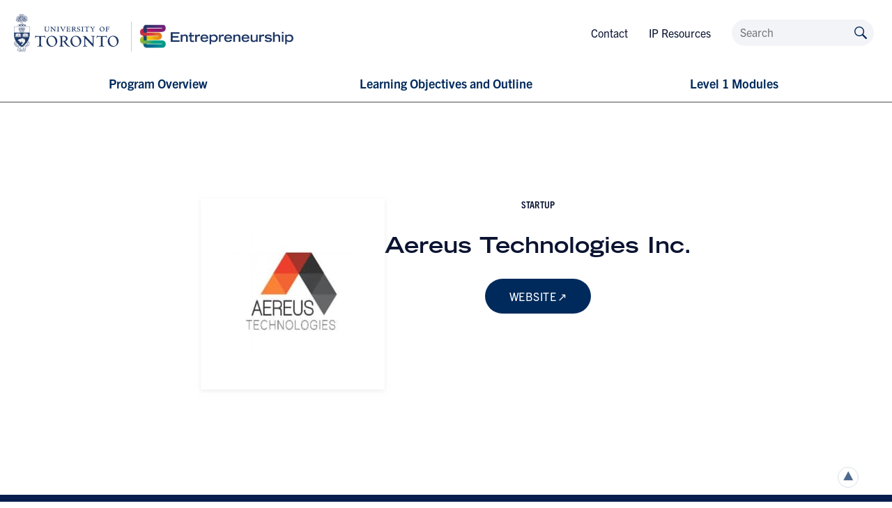

--- FILE ---
content_type: text/html; charset=UTF-8
request_url: https://entrepreneurs.utoronto.ca/ip-education/startup/aereus-technologies-inc/
body_size: 84750
content:
<!doctype html>
<!--[if lte IE 8]>         <html class="no-js old-ie ie"> <![endif]-->
<!--[if IE 9]>         <html class="no-js ie9 ie"> <![endif]-->
<!--[if gt IE 9]><!--> <html class="no-js" lang="en-US"> <!--<![endif]-->
    <head>
        <meta charset="utf-8">
        <meta http-equiv="X-UA-Compatible" content="IE=edge">
        <!-- Google Tag Manager -->
<script>(function(w,d,s,l,i){w[l]=w[l]||[];w[l].push({'gtm.start':
new Date().getTime(),event:'gtm.js'});var f=d.getElementsByTagName(s)[0],
j=d.createElement(s),dl=l!='dataLayer'?'&l='+l:'';j.async=true;j.src=
'https://www.googletagmanager.com/gtm.js?id='+i+dl;f.parentNode.insertBefore(j,f);
})(window,document,'script','dataLayer','GTM-NH4F8ZX');</script>
<!-- End Google Tag Manager -->        <title>IP Education &#8211; University of Toronto Entrepreneurship | Aereus Technologies Inc. - IP Education - University of Toronto Entrepreneurship</title>
        <meta name="developer" content="Office/Bureau">
        <meta name="description" content="Our entrepreneurial initiatives leverage the diverse strengths of a globally recognized university to provide an incredible range of unique offerings to current and aspiring innovators.">
        <meta name="viewport" content="width=device-width,initial-scale=1">
                <link rel="icon" href="https://entrepreneurs.utoronto.ca/ip-education/wp-content/themes/ob-theme/images/favicon.png">
        <meta name='robots' content='index, follow, max-image-preview:large, max-snippet:-1, max-video-preview:-1' />

	<!-- This site is optimized with the Yoast SEO plugin v24.7 - https://yoast.com/wordpress/plugins/seo/ -->
	<link rel="canonical" href="https://entrepreneurs.utoronto.ca/ip-education/startup/aereus-technologies-inc/" />
	<meta property="og:locale" content="en_US" />
	<meta property="og:type" content="article" />
	<meta property="og:title" content="Aereus Technologies Inc. - IP Education - University of Toronto Entrepreneurship" />
	<meta property="og:url" content="https://entrepreneurs.utoronto.ca/ip-education/startup/aereus-technologies-inc/" />
	<meta property="og:site_name" content="IP Education - University of Toronto Entrepreneurship" />
	<meta property="article:publisher" content="https://www.facebook.com/UofTStartup" />
	<meta property="article:modified_time" content="2021-09-14T01:48:38+00:00" />
	<meta property="og:image" content="https://entrepreneurs.utoronto.ca/ip-education/wp-content/uploads/sites/4/2021/08/aereus.jpg" />
	<meta property="og:image:width" content="170" />
	<meta property="og:image:height" content="170" />
	<meta property="og:image:type" content="image/jpeg" />
	<meta name="twitter:card" content="summary_large_image" />
	<meta name="twitter:site" content="@UofTStartup" />
	<script type="application/ld+json" class="yoast-schema-graph">{"@context":"https://schema.org","@graph":[{"@type":"WebPage","@id":"https://entrepreneurs.utoronto.ca/ip-education/startup/aereus-technologies-inc/","url":"https://entrepreneurs.utoronto.ca/ip-education/startup/aereus-technologies-inc/","name":"Aereus Technologies Inc. - IP Education - University of Toronto Entrepreneurship","isPartOf":{"@id":"https://entrepreneurs.utoronto.ca/ip-education/#website"},"primaryImageOfPage":{"@id":"https://entrepreneurs.utoronto.ca/ip-education/startup/aereus-technologies-inc/#primaryimage"},"image":{"@id":"https://entrepreneurs.utoronto.ca/ip-education/startup/aereus-technologies-inc/#primaryimage"},"thumbnailUrl":"https://entrepreneurs.utoronto.ca/ip-education/wp-content/uploads/sites/4/2021/08/aereus.jpg","datePublished":"2021-08-24T15:21:22+00:00","dateModified":"2021-09-14T01:48:38+00:00","breadcrumb":{"@id":"https://entrepreneurs.utoronto.ca/ip-education/startup/aereus-technologies-inc/#breadcrumb"},"inLanguage":"en-US","potentialAction":[{"@type":"ReadAction","target":["https://entrepreneurs.utoronto.ca/ip-education/startup/aereus-technologies-inc/"]}]},{"@type":"ImageObject","inLanguage":"en-US","@id":"https://entrepreneurs.utoronto.ca/ip-education/startup/aereus-technologies-inc/#primaryimage","url":"https://entrepreneurs.utoronto.ca/ip-education/wp-content/uploads/sites/4/2021/08/aereus.jpg","contentUrl":"https://entrepreneurs.utoronto.ca/ip-education/wp-content/uploads/sites/4/2021/08/aereus.jpg","width":170,"height":170},{"@type":"BreadcrumbList","@id":"https://entrepreneurs.utoronto.ca/ip-education/startup/aereus-technologies-inc/#breadcrumb","itemListElement":[{"@type":"ListItem","position":1,"name":"Home","item":"https://entrepreneurs.utoronto.ca/ip-education/"},{"@type":"ListItem","position":2,"name":"Startups","item":"https://entrepreneurs.utoronto.ca/ip-education/startup/"},{"@type":"ListItem","position":3,"name":"Aereus Technologies Inc."}]},{"@type":"WebSite","@id":"https://entrepreneurs.utoronto.ca/ip-education/#website","url":"https://entrepreneurs.utoronto.ca/ip-education/","name":"IP Education - University of Toronto Entrepreneurship","description":"Our entrepreneurial initiatives leverage the diverse strengths of a globally recognized university to provide an incredible range of unique offerings to current and aspiring innovators.","publisher":{"@id":"https://entrepreneurs.utoronto.ca/ip-education/#organization"},"potentialAction":[{"@type":"SearchAction","target":{"@type":"EntryPoint","urlTemplate":"https://entrepreneurs.utoronto.ca/ip-education/?s={search_term_string}"},"query-input":{"@type":"PropertyValueSpecification","valueRequired":true,"valueName":"search_term_string"}}],"inLanguage":"en-US"},{"@type":"Organization","@id":"https://entrepreneurs.utoronto.ca/ip-education/#organization","name":"Entrepreneurship at University of Toronto","url":"https://entrepreneurs.utoronto.ca/ip-education/","logo":{"@type":"ImageObject","inLanguage":"en-US","@id":"https://entrepreneurs.utoronto.ca/ip-education/#/schema/logo/image/","url":"https://entrepreneurs.utoronto.ca/ip-education/wp-content/uploads/sites/4/2021/08/ute-watermark.svg","contentUrl":"https://entrepreneurs.utoronto.ca/ip-education/wp-content/uploads/sites/4/2021/08/ute-watermark.svg","width":177,"height":177,"caption":"Entrepreneurship at University of Toronto"},"image":{"@id":"https://entrepreneurs.utoronto.ca/ip-education/#/schema/logo/image/"},"sameAs":["https://www.facebook.com/UofTStartup","https://x.com/UofTStartup","https://www.instagram.com/UofTStartup/","https://www.linkedin.com/company/universityoftorontoentrepreneurship"]}]}</script>
	<!-- / Yoast SEO plugin. -->


<link rel='dns-prefetch' href='//maps.googleapis.com' />
<link rel='dns-prefetch' href='//unpkg.com' />
<link rel='dns-prefetch' href='//cdn.jsdelivr.net' />
<link rel='dns-prefetch' href='//officebureau.ca' />
<link rel='dns-prefetch' href='//cdn.velt.dev' />
<link rel='dns-prefetch' href='//use.typekit.net' />
<link rel="alternate" title="oEmbed (JSON)" type="application/json+oembed" href="https://entrepreneurs.utoronto.ca/ip-education/wp-json/oembed/1.0/embed?url=https%3A%2F%2Fentrepreneurs.utoronto.ca%2Fip-education%2Fstartup%2Faereus-technologies-inc%2F" />
<link rel="alternate" title="oEmbed (XML)" type="text/xml+oembed" href="https://entrepreneurs.utoronto.ca/ip-education/wp-json/oembed/1.0/embed?url=https%3A%2F%2Fentrepreneurs.utoronto.ca%2Fip-education%2Fstartup%2Faereus-technologies-inc%2F&#038;format=xml" />
<style id='wp-img-auto-sizes-contain-inline-css' type='text/css'>
img:is([sizes=auto i],[sizes^="auto," i]){contain-intrinsic-size:3000px 1500px}
/*# sourceURL=wp-img-auto-sizes-contain-inline-css */
</style>
<style id='wp-emoji-styles-inline-css' type='text/css'>

	img.wp-smiley, img.emoji {
		display: inline !important;
		border: none !important;
		box-shadow: none !important;
		height: 1em !important;
		width: 1em !important;
		margin: 0 0.07em !important;
		vertical-align: -0.1em !important;
		background: none !important;
		padding: 0 !important;
	}
/*# sourceURL=wp-emoji-styles-inline-css */
</style>
<link rel='stylesheet' id='wp-block-library-css' href='https://entrepreneurs.utoronto.ca/ip-education/wp-includes/css/dist/block-library/style.min.css?ver=6.9' type='text/css' media='all' />
<style id='wp-block-post-excerpt-inline-css' type='text/css'>
:where(.wp-block-post-excerpt){box-sizing:border-box;margin-bottom:var(--wp--style--block-gap);margin-top:var(--wp--style--block-gap)}.wp-block-post-excerpt__excerpt{margin-bottom:0;margin-top:0}.wp-block-post-excerpt__more-text{margin-bottom:0;margin-top:var(--wp--style--block-gap)}.wp-block-post-excerpt__more-link{display:inline-block}
/*# sourceURL=https://entrepreneurs.utoronto.ca/ip-education/wp-includes/blocks/post-excerpt/style.min.css */
</style>
<style id='wp-block-post-featured-image-inline-css' type='text/css'>
.wp-block-post-featured-image{margin-left:0;margin-right:0}.wp-block-post-featured-image a{display:block;height:100%}.wp-block-post-featured-image :where(img){box-sizing:border-box;height:auto;max-width:100%;vertical-align:bottom;width:100%}.wp-block-post-featured-image.alignfull img,.wp-block-post-featured-image.alignwide img{width:100%}.wp-block-post-featured-image .wp-block-post-featured-image__overlay.has-background-dim{background-color:#000;inset:0;position:absolute}.wp-block-post-featured-image{position:relative}.wp-block-post-featured-image .wp-block-post-featured-image__overlay.has-background-gradient{background-color:initial}.wp-block-post-featured-image .wp-block-post-featured-image__overlay.has-background-dim-0{opacity:0}.wp-block-post-featured-image .wp-block-post-featured-image__overlay.has-background-dim-10{opacity:.1}.wp-block-post-featured-image .wp-block-post-featured-image__overlay.has-background-dim-20{opacity:.2}.wp-block-post-featured-image .wp-block-post-featured-image__overlay.has-background-dim-30{opacity:.3}.wp-block-post-featured-image .wp-block-post-featured-image__overlay.has-background-dim-40{opacity:.4}.wp-block-post-featured-image .wp-block-post-featured-image__overlay.has-background-dim-50{opacity:.5}.wp-block-post-featured-image .wp-block-post-featured-image__overlay.has-background-dim-60{opacity:.6}.wp-block-post-featured-image .wp-block-post-featured-image__overlay.has-background-dim-70{opacity:.7}.wp-block-post-featured-image .wp-block-post-featured-image__overlay.has-background-dim-80{opacity:.8}.wp-block-post-featured-image .wp-block-post-featured-image__overlay.has-background-dim-90{opacity:.9}.wp-block-post-featured-image .wp-block-post-featured-image__overlay.has-background-dim-100{opacity:1}.wp-block-post-featured-image:where(.alignleft,.alignright){width:100%}
/*# sourceURL=https://entrepreneurs.utoronto.ca/ip-education/wp-includes/blocks/post-featured-image/style.min.css */
</style>
<style id='wp-block-post-title-inline-css' type='text/css'>
.wp-block-post-title{box-sizing:border-box;word-break:break-word}.wp-block-post-title :where(a){display:inline-block;font-family:inherit;font-size:inherit;font-style:inherit;font-weight:inherit;letter-spacing:inherit;line-height:inherit;text-decoration:inherit}
/*# sourceURL=https://entrepreneurs.utoronto.ca/ip-education/wp-includes/blocks/post-title/style.min.css */
</style>
<style id='wp-block-columns-inline-css' type='text/css'>
.wp-block-columns{box-sizing:border-box;display:flex;flex-wrap:wrap!important}@media (min-width:782px){.wp-block-columns{flex-wrap:nowrap!important}}.wp-block-columns{align-items:normal!important}.wp-block-columns.are-vertically-aligned-top{align-items:flex-start}.wp-block-columns.are-vertically-aligned-center{align-items:center}.wp-block-columns.are-vertically-aligned-bottom{align-items:flex-end}@media (max-width:781px){.wp-block-columns:not(.is-not-stacked-on-mobile)>.wp-block-column{flex-basis:100%!important}}@media (min-width:782px){.wp-block-columns:not(.is-not-stacked-on-mobile)>.wp-block-column{flex-basis:0;flex-grow:1}.wp-block-columns:not(.is-not-stacked-on-mobile)>.wp-block-column[style*=flex-basis]{flex-grow:0}}.wp-block-columns.is-not-stacked-on-mobile{flex-wrap:nowrap!important}.wp-block-columns.is-not-stacked-on-mobile>.wp-block-column{flex-basis:0;flex-grow:1}.wp-block-columns.is-not-stacked-on-mobile>.wp-block-column[style*=flex-basis]{flex-grow:0}:where(.wp-block-columns){margin-bottom:1.75em}:where(.wp-block-columns.has-background){padding:1.25em 2.375em}.wp-block-column{flex-grow:1;min-width:0;overflow-wrap:break-word;word-break:break-word}.wp-block-column.is-vertically-aligned-top{align-self:flex-start}.wp-block-column.is-vertically-aligned-center{align-self:center}.wp-block-column.is-vertically-aligned-bottom{align-self:flex-end}.wp-block-column.is-vertically-aligned-stretch{align-self:stretch}.wp-block-column.is-vertically-aligned-bottom,.wp-block-column.is-vertically-aligned-center,.wp-block-column.is-vertically-aligned-top{width:100%}
/*# sourceURL=https://entrepreneurs.utoronto.ca/ip-education/wp-includes/blocks/columns/style.min.css */
</style>
<style id='wp-block-group-inline-css' type='text/css'>
.wp-block-group{box-sizing:border-box}:where(.wp-block-group.wp-block-group-is-layout-constrained){position:relative}
/*# sourceURL=https://entrepreneurs.utoronto.ca/ip-education/wp-includes/blocks/group/style.min.css */
</style>
<style id='global-styles-inline-css' type='text/css'>
:root{--wp--preset--aspect-ratio--square: 1;--wp--preset--aspect-ratio--4-3: 4/3;--wp--preset--aspect-ratio--3-4: 3/4;--wp--preset--aspect-ratio--3-2: 3/2;--wp--preset--aspect-ratio--2-3: 2/3;--wp--preset--aspect-ratio--16-9: 16/9;--wp--preset--aspect-ratio--9-16: 9/16;--wp--preset--color--black: #000000;--wp--preset--color--cyan-bluish-gray: #abb8c3;--wp--preset--color--white: #ffffff;--wp--preset--color--pale-pink: #f78da7;--wp--preset--color--vivid-red: #cf2e2e;--wp--preset--color--luminous-vivid-orange: #ff6900;--wp--preset--color--luminous-vivid-amber: #fcb900;--wp--preset--color--light-green-cyan: #7bdcb5;--wp--preset--color--vivid-green-cyan: #00d084;--wp--preset--color--pale-cyan-blue: #8ed1fc;--wp--preset--color--vivid-cyan-blue: #0693e3;--wp--preset--color--vivid-purple: #9b51e0;--wp--preset--color--text-grey: #4E4E4E;--wp--preset--color--pale-grey: #F3F4F8;--wp--preset--color--dark-blue: #0A1331;--wp--preset--color--blue: #002A5C;--wp--preset--color--pale-blue: #E7F4F6;--wp--preset--color--teal: #007FA3;--wp--preset--gradient--vivid-cyan-blue-to-vivid-purple: linear-gradient(135deg,rgb(6,147,227) 0%,rgb(155,81,224) 100%);--wp--preset--gradient--light-green-cyan-to-vivid-green-cyan: linear-gradient(135deg,rgb(122,220,180) 0%,rgb(0,208,130) 100%);--wp--preset--gradient--luminous-vivid-amber-to-luminous-vivid-orange: linear-gradient(135deg,rgb(252,185,0) 0%,rgb(255,105,0) 100%);--wp--preset--gradient--luminous-vivid-orange-to-vivid-red: linear-gradient(135deg,rgb(255,105,0) 0%,rgb(207,46,46) 100%);--wp--preset--gradient--very-light-gray-to-cyan-bluish-gray: linear-gradient(135deg,rgb(238,238,238) 0%,rgb(169,184,195) 100%);--wp--preset--gradient--cool-to-warm-spectrum: linear-gradient(135deg,rgb(74,234,220) 0%,rgb(151,120,209) 20%,rgb(207,42,186) 40%,rgb(238,44,130) 60%,rgb(251,105,98) 80%,rgb(254,248,76) 100%);--wp--preset--gradient--blush-light-purple: linear-gradient(135deg,rgb(255,206,236) 0%,rgb(152,150,240) 100%);--wp--preset--gradient--blush-bordeaux: linear-gradient(135deg,rgb(254,205,165) 0%,rgb(254,45,45) 50%,rgb(107,0,62) 100%);--wp--preset--gradient--luminous-dusk: linear-gradient(135deg,rgb(255,203,112) 0%,rgb(199,81,192) 50%,rgb(65,88,208) 100%);--wp--preset--gradient--pale-ocean: linear-gradient(135deg,rgb(255,245,203) 0%,rgb(182,227,212) 50%,rgb(51,167,181) 100%);--wp--preset--gradient--electric-grass: linear-gradient(135deg,rgb(202,248,128) 0%,rgb(113,206,126) 100%);--wp--preset--gradient--midnight: linear-gradient(135deg,rgb(2,3,129) 0%,rgb(40,116,252) 100%);--wp--preset--gradient--light-dark-navy: linear-gradient(#002A5C, #0A1331);--wp--preset--font-size--small: 12px;--wp--preset--font-size--medium: clamp(14px, 0.875rem + ((1vw - 3.2px) * 0.469), 20px);--wp--preset--font-size--large: clamp(22.041px, 1.378rem + ((1vw - 3.2px) * 1.091), 36px);--wp--preset--font-size--x-large: clamp(25.014px, 1.563rem + ((1vw - 3.2px) * 1.327), 42px);--wp--preset--font-size--label: 14px;--wp--preset--font-size--regular: clamp(14px, 0.875rem + ((1vw - 3.2px) * 0.156), 16px);--wp--preset--font-size--huge: clamp(28.836px, 1.802rem + ((1vw - 3.2px) * 1.653), 50px);--wp--preset--font-size--gigantic: clamp(32px, 2rem + ((1vw - 3.2px) * 6.875), 120px);--wp--preset--font-family--trade-gothic-extended: "Trade Gothic LT Std", "HelveticaNeueLTStd-Lt", "Helvetica Neue", Helvetica, Arial, "Lucida Grande", sans-serif;--wp--preset--spacing--20: 0.44rem;--wp--preset--spacing--30: 0.67rem;--wp--preset--spacing--40: 1rem;--wp--preset--spacing--50: 1.5rem;--wp--preset--spacing--60: 2.25rem;--wp--preset--spacing--70: 3.38rem;--wp--preset--spacing--80: 5.06rem;--wp--preset--shadow--natural: 6px 6px 9px rgba(0, 0, 0, 0.2);--wp--preset--shadow--deep: 12px 12px 50px rgba(0, 0, 0, 0.4);--wp--preset--shadow--sharp: 6px 6px 0px rgba(0, 0, 0, 0.2);--wp--preset--shadow--outlined: 6px 6px 0px -3px rgb(255, 255, 255), 6px 6px rgb(0, 0, 0);--wp--preset--shadow--crisp: 6px 6px 0px rgb(0, 0, 0);}.wp-block-image{--wp--preset--font-size--label: 14px;--wp--preset--font-size--regular: 16px;--wp--preset--font-size--large: 27px;}.wp-block-heading{--wp--preset--font-size--gigantic: clamp(40px, 2.5rem + ((1vw - 3.2px) * 6.25), 120px);--wp--preset--font-size--h-1: 60px;--wp--preset--font-size--h-2: 48px;--wp--preset--font-size--h-3: 36px;--wp--preset--font-size--h-4: 27px;--wp--preset--font-size--small: 21px;--wp--preset--font-size--label: 14px;}.wp-block-ob-blocks-single-button{--wp--preset--font-size--footnote: 12px;--wp--preset--font-size--regular: 16px;--wp--preset--font-size--medium: 21px;--wp--preset--font-size--large: 27px;}.wp-block-list{--wp--preset--font-size--large: 21px;--wp--preset--font-size--regular: 16px;}p{--wp--preset--font-size--footnote: 12px;--wp--preset--font-size--label: 14px;--wp--preset--font-size--regular: 16px;--wp--preset--font-size--medium: 21px;--wp--preset--font-size--large: 27px;}.wp-block-ob-blocks-in-page-nav{--wp--preset--color--pale-grey: #F3F4F8;--wp--preset--color--text-grey: #4E4E4E;--wp--preset--color--dark-blue: #0A1331;}:where(body) { margin: 0; }.wp-site-blocks > .alignleft { float: left; margin-right: 2em; }.wp-site-blocks > .alignright { float: right; margin-left: 2em; }.wp-site-blocks > .aligncenter { justify-content: center; margin-left: auto; margin-right: auto; }:where(.is-layout-flex){gap: 0.5em;}:where(.is-layout-grid){gap: 0.5em;}.is-layout-flow > .alignleft{float: left;margin-inline-start: 0;margin-inline-end: 2em;}.is-layout-flow > .alignright{float: right;margin-inline-start: 2em;margin-inline-end: 0;}.is-layout-flow > .aligncenter{margin-left: auto !important;margin-right: auto !important;}.is-layout-constrained > .alignleft{float: left;margin-inline-start: 0;margin-inline-end: 2em;}.is-layout-constrained > .alignright{float: right;margin-inline-start: 2em;margin-inline-end: 0;}.is-layout-constrained > .aligncenter{margin-left: auto !important;margin-right: auto !important;}.is-layout-constrained > :where(:not(.alignleft):not(.alignright):not(.alignfull)){margin-left: auto !important;margin-right: auto !important;}body .is-layout-flex{display: flex;}.is-layout-flex{flex-wrap: wrap;align-items: center;}.is-layout-flex > :is(*, div){margin: 0;}body .is-layout-grid{display: grid;}.is-layout-grid > :is(*, div){margin: 0;}body{font-size: var(--wp--preset--font-size--regular);padding-top: 0px;padding-right: 0px;padding-bottom: 0px;padding-left: 0px;}a:where(:not(.wp-element-button)){text-decoration: underline;}:root :where(.wp-element-button, .wp-block-button__link){background-color: #32373c;border-width: 0;color: #fff;font-family: inherit;font-size: inherit;font-style: inherit;font-weight: inherit;letter-spacing: inherit;line-height: inherit;padding-top: calc(0.667em + 2px);padding-right: calc(1.333em + 2px);padding-bottom: calc(0.667em + 2px);padding-left: calc(1.333em + 2px);text-decoration: none;text-transform: inherit;}.has-black-color{color: var(--wp--preset--color--black) !important;}.has-cyan-bluish-gray-color{color: var(--wp--preset--color--cyan-bluish-gray) !important;}.has-white-color{color: var(--wp--preset--color--white) !important;}.has-pale-pink-color{color: var(--wp--preset--color--pale-pink) !important;}.has-vivid-red-color{color: var(--wp--preset--color--vivid-red) !important;}.has-luminous-vivid-orange-color{color: var(--wp--preset--color--luminous-vivid-orange) !important;}.has-luminous-vivid-amber-color{color: var(--wp--preset--color--luminous-vivid-amber) !important;}.has-light-green-cyan-color{color: var(--wp--preset--color--light-green-cyan) !important;}.has-vivid-green-cyan-color{color: var(--wp--preset--color--vivid-green-cyan) !important;}.has-pale-cyan-blue-color{color: var(--wp--preset--color--pale-cyan-blue) !important;}.has-vivid-cyan-blue-color{color: var(--wp--preset--color--vivid-cyan-blue) !important;}.has-vivid-purple-color{color: var(--wp--preset--color--vivid-purple) !important;}.has-text-grey-color{color: var(--wp--preset--color--text-grey) !important;}.has-pale-grey-color{color: var(--wp--preset--color--pale-grey) !important;}.has-dark-blue-color{color: var(--wp--preset--color--dark-blue) !important;}.has-blue-color{color: var(--wp--preset--color--blue) !important;}.has-pale-blue-color{color: var(--wp--preset--color--pale-blue) !important;}.has-teal-color{color: var(--wp--preset--color--teal) !important;}.has-black-background-color{background-color: var(--wp--preset--color--black) !important;}.has-cyan-bluish-gray-background-color{background-color: var(--wp--preset--color--cyan-bluish-gray) !important;}.has-white-background-color{background-color: var(--wp--preset--color--white) !important;}.has-pale-pink-background-color{background-color: var(--wp--preset--color--pale-pink) !important;}.has-vivid-red-background-color{background-color: var(--wp--preset--color--vivid-red) !important;}.has-luminous-vivid-orange-background-color{background-color: var(--wp--preset--color--luminous-vivid-orange) !important;}.has-luminous-vivid-amber-background-color{background-color: var(--wp--preset--color--luminous-vivid-amber) !important;}.has-light-green-cyan-background-color{background-color: var(--wp--preset--color--light-green-cyan) !important;}.has-vivid-green-cyan-background-color{background-color: var(--wp--preset--color--vivid-green-cyan) !important;}.has-pale-cyan-blue-background-color{background-color: var(--wp--preset--color--pale-cyan-blue) !important;}.has-vivid-cyan-blue-background-color{background-color: var(--wp--preset--color--vivid-cyan-blue) !important;}.has-vivid-purple-background-color{background-color: var(--wp--preset--color--vivid-purple) !important;}.has-text-grey-background-color{background-color: var(--wp--preset--color--text-grey) !important;}.has-pale-grey-background-color{background-color: var(--wp--preset--color--pale-grey) !important;}.has-dark-blue-background-color{background-color: var(--wp--preset--color--dark-blue) !important;}.has-blue-background-color{background-color: var(--wp--preset--color--blue) !important;}.has-pale-blue-background-color{background-color: var(--wp--preset--color--pale-blue) !important;}.has-teal-background-color{background-color: var(--wp--preset--color--teal) !important;}.has-black-border-color{border-color: var(--wp--preset--color--black) !important;}.has-cyan-bluish-gray-border-color{border-color: var(--wp--preset--color--cyan-bluish-gray) !important;}.has-white-border-color{border-color: var(--wp--preset--color--white) !important;}.has-pale-pink-border-color{border-color: var(--wp--preset--color--pale-pink) !important;}.has-vivid-red-border-color{border-color: var(--wp--preset--color--vivid-red) !important;}.has-luminous-vivid-orange-border-color{border-color: var(--wp--preset--color--luminous-vivid-orange) !important;}.has-luminous-vivid-amber-border-color{border-color: var(--wp--preset--color--luminous-vivid-amber) !important;}.has-light-green-cyan-border-color{border-color: var(--wp--preset--color--light-green-cyan) !important;}.has-vivid-green-cyan-border-color{border-color: var(--wp--preset--color--vivid-green-cyan) !important;}.has-pale-cyan-blue-border-color{border-color: var(--wp--preset--color--pale-cyan-blue) !important;}.has-vivid-cyan-blue-border-color{border-color: var(--wp--preset--color--vivid-cyan-blue) !important;}.has-vivid-purple-border-color{border-color: var(--wp--preset--color--vivid-purple) !important;}.has-text-grey-border-color{border-color: var(--wp--preset--color--text-grey) !important;}.has-pale-grey-border-color{border-color: var(--wp--preset--color--pale-grey) !important;}.has-dark-blue-border-color{border-color: var(--wp--preset--color--dark-blue) !important;}.has-blue-border-color{border-color: var(--wp--preset--color--blue) !important;}.has-pale-blue-border-color{border-color: var(--wp--preset--color--pale-blue) !important;}.has-teal-border-color{border-color: var(--wp--preset--color--teal) !important;}.has-vivid-cyan-blue-to-vivid-purple-gradient-background{background: var(--wp--preset--gradient--vivid-cyan-blue-to-vivid-purple) !important;}.has-light-green-cyan-to-vivid-green-cyan-gradient-background{background: var(--wp--preset--gradient--light-green-cyan-to-vivid-green-cyan) !important;}.has-luminous-vivid-amber-to-luminous-vivid-orange-gradient-background{background: var(--wp--preset--gradient--luminous-vivid-amber-to-luminous-vivid-orange) !important;}.has-luminous-vivid-orange-to-vivid-red-gradient-background{background: var(--wp--preset--gradient--luminous-vivid-orange-to-vivid-red) !important;}.has-very-light-gray-to-cyan-bluish-gray-gradient-background{background: var(--wp--preset--gradient--very-light-gray-to-cyan-bluish-gray) !important;}.has-cool-to-warm-spectrum-gradient-background{background: var(--wp--preset--gradient--cool-to-warm-spectrum) !important;}.has-blush-light-purple-gradient-background{background: var(--wp--preset--gradient--blush-light-purple) !important;}.has-blush-bordeaux-gradient-background{background: var(--wp--preset--gradient--blush-bordeaux) !important;}.has-luminous-dusk-gradient-background{background: var(--wp--preset--gradient--luminous-dusk) !important;}.has-pale-ocean-gradient-background{background: var(--wp--preset--gradient--pale-ocean) !important;}.has-electric-grass-gradient-background{background: var(--wp--preset--gradient--electric-grass) !important;}.has-midnight-gradient-background{background: var(--wp--preset--gradient--midnight) !important;}.has-light-dark-navy-gradient-background{background: var(--wp--preset--gradient--light-dark-navy) !important;}.has-small-font-size{font-size: var(--wp--preset--font-size--small) !important;}.has-medium-font-size{font-size: var(--wp--preset--font-size--medium) !important;}.has-large-font-size{font-size: var(--wp--preset--font-size--large) !important;}.has-x-large-font-size{font-size: var(--wp--preset--font-size--x-large) !important;}.has-label-font-size{font-size: var(--wp--preset--font-size--label) !important;}.has-regular-font-size{font-size: var(--wp--preset--font-size--regular) !important;}.has-huge-font-size{font-size: var(--wp--preset--font-size--huge) !important;}.has-gigantic-font-size{font-size: var(--wp--preset--font-size--gigantic) !important;}.has-trade-gothic-extended-font-family{font-family: var(--wp--preset--font-family--trade-gothic-extended) !important;}.wp-block-image.has-label-font-size{font-size: var(--wp--preset--font-size--label) !important;}.wp-block-image.has-regular-font-size{font-size: var(--wp--preset--font-size--regular) !important;}.wp-block-image.has-large-font-size{font-size: var(--wp--preset--font-size--large) !important;}.wp-block-heading.has-gigantic-font-size{font-size: var(--wp--preset--font-size--gigantic) !important;}.wp-block-heading.has-h-1-font-size{font-size: var(--wp--preset--font-size--h-1) !important;}.wp-block-heading.has-h-2-font-size{font-size: var(--wp--preset--font-size--h-2) !important;}.wp-block-heading.has-h-3-font-size{font-size: var(--wp--preset--font-size--h-3) !important;}.wp-block-heading.has-h-4-font-size{font-size: var(--wp--preset--font-size--h-4) !important;}.wp-block-heading.has-small-font-size{font-size: var(--wp--preset--font-size--small) !important;}.wp-block-heading.has-label-font-size{font-size: var(--wp--preset--font-size--label) !important;}.wp-block-ob-blocks-single-button.has-footnote-font-size{font-size: var(--wp--preset--font-size--footnote) !important;}.wp-block-ob-blocks-single-button.has-regular-font-size{font-size: var(--wp--preset--font-size--regular) !important;}.wp-block-ob-blocks-single-button.has-medium-font-size{font-size: var(--wp--preset--font-size--medium) !important;}.wp-block-ob-blocks-single-button.has-large-font-size{font-size: var(--wp--preset--font-size--large) !important;}.wp-block-list.has-large-font-size{font-size: var(--wp--preset--font-size--large) !important;}.wp-block-list.has-regular-font-size{font-size: var(--wp--preset--font-size--regular) !important;}p.has-footnote-font-size{font-size: var(--wp--preset--font-size--footnote) !important;}p.has-label-font-size{font-size: var(--wp--preset--font-size--label) !important;}p.has-regular-font-size{font-size: var(--wp--preset--font-size--regular) !important;}p.has-medium-font-size{font-size: var(--wp--preset--font-size--medium) !important;}p.has-large-font-size{font-size: var(--wp--preset--font-size--large) !important;}.wp-block-ob-blocks-in-page-nav.has-pale-grey-color{color: var(--wp--preset--color--pale-grey) !important;}.wp-block-ob-blocks-in-page-nav.has-text-grey-color{color: var(--wp--preset--color--text-grey) !important;}.wp-block-ob-blocks-in-page-nav.has-dark-blue-color{color: var(--wp--preset--color--dark-blue) !important;}.wp-block-ob-blocks-in-page-nav.has-pale-grey-background-color{background-color: var(--wp--preset--color--pale-grey) !important;}.wp-block-ob-blocks-in-page-nav.has-text-grey-background-color{background-color: var(--wp--preset--color--text-grey) !important;}.wp-block-ob-blocks-in-page-nav.has-dark-blue-background-color{background-color: var(--wp--preset--color--dark-blue) !important;}.wp-block-ob-blocks-in-page-nav.has-pale-grey-border-color{border-color: var(--wp--preset--color--pale-grey) !important;}.wp-block-ob-blocks-in-page-nav.has-text-grey-border-color{border-color: var(--wp--preset--color--text-grey) !important;}.wp-block-ob-blocks-in-page-nav.has-dark-blue-border-color{border-color: var(--wp--preset--color--dark-blue) !important;}
:where(.wp-block-columns.is-layout-flex){gap: 2em;}:where(.wp-block-columns.is-layout-grid){gap: 2em;}
:root :where(.wp-block-ob-blocks-in-page-nav){font-family: var(--wp--preset--font-family--trade-gothic-extended);font-size: var(--wp--preset--font-size--label);}
/*# sourceURL=global-styles-inline-css */
</style>
<style id='core-block-supports-inline-css' type='text/css'>
.wp-container-core-columns-is-layout-9d6595d7{flex-wrap:nowrap;}
/*# sourceURL=core-block-supports-inline-css */
</style>

<link rel='stylesheet' id='ob-block-styles-css' href='https://entrepreneurs.utoronto.ca/ip-education/wp-content/plugins/ob-blocks/build/style.build.css?ver=1767808896' type='text/css' media='all' />
<link rel='stylesheet' id='wpml-menu-item-0-css' href='//entrepreneurs.utoronto.ca/ip-education/wp-content/plugins/sitepress-multilingual-cms/templates/language-switchers/menu-item/style.min.css?ver=1' type='text/css' media='all' />
<link rel='stylesheet' id='ob-styles-css' href='https://entrepreneurs.utoronto.ca/ip-education/wp-content/themes/ob-theme/styles/main.css?ver=rz12a2nxw2' type='text/css' media='all' />
<link rel='stylesheet' id='ob-fonts-css' href='https://use.typekit.net/zme3wom.css?ver=6.9' type='text/css' media='all' />
<style id='akismet-widget-style-inline-css' type='text/css'>

			.a-stats {
				--akismet-color-mid-green: #357b49;
				--akismet-color-white: #fff;
				--akismet-color-light-grey: #f6f7f7;

				max-width: 350px;
				width: auto;
			}

			.a-stats * {
				all: unset;
				box-sizing: border-box;
			}

			.a-stats strong {
				font-weight: 600;
			}

			.a-stats a.a-stats__link,
			.a-stats a.a-stats__link:visited,
			.a-stats a.a-stats__link:active {
				background: var(--akismet-color-mid-green);
				border: none;
				box-shadow: none;
				border-radius: 8px;
				color: var(--akismet-color-white);
				cursor: pointer;
				display: block;
				font-family: -apple-system, BlinkMacSystemFont, 'Segoe UI', 'Roboto', 'Oxygen-Sans', 'Ubuntu', 'Cantarell', 'Helvetica Neue', sans-serif;
				font-weight: 500;
				padding: 12px;
				text-align: center;
				text-decoration: none;
				transition: all 0.2s ease;
			}

			/* Extra specificity to deal with TwentyTwentyOne focus style */
			.widget .a-stats a.a-stats__link:focus {
				background: var(--akismet-color-mid-green);
				color: var(--akismet-color-white);
				text-decoration: none;
			}

			.a-stats a.a-stats__link:hover {
				filter: brightness(110%);
				box-shadow: 0 4px 12px rgba(0, 0, 0, 0.06), 0 0 2px rgba(0, 0, 0, 0.16);
			}

			.a-stats .count {
				color: var(--akismet-color-white);
				display: block;
				font-size: 1.5em;
				line-height: 1.4;
				padding: 0 13px;
				white-space: nowrap;
			}
		
/*# sourceURL=akismet-widget-style-inline-css */
</style>
<script type="text/javascript" src="https://entrepreneurs.utoronto.ca/ip-education/wp-includes/js/jquery/jquery.min.js?ver=3.7.1" id="jquery-core-js"></script>
<script type="text/javascript" src="https://entrepreneurs.utoronto.ca/ip-education/wp-includes/js/jquery/jquery-migrate.min.js?ver=3.4.1" id="jquery-migrate-js"></script>
<script type="text/javascript" id="wpml-cookie-js-extra">
/* <![CDATA[ */
var wpml_cookies = {"wp-wpml_current_language":{"value":"en","expires":1,"path":"/"}};
var wpml_cookies = {"wp-wpml_current_language":{"value":"en","expires":1,"path":"/"}};
//# sourceURL=wpml-cookie-js-extra
/* ]]> */
</script>
<script type="text/javascript" src="https://entrepreneurs.utoronto.ca/ip-education/wp-content/plugins/sitepress-multilingual-cms/res/js/cookies/language-cookie.js?ver=4.5.13" id="wpml-cookie-js"></script>
<script type="text/javascript" src="https://entrepreneurs.utoronto.ca/ip-education/wp-content/themes/ob-theme/scripts/lib/modernizr-3.3.1.min.js?ver=6.9" id="ob-modernizr-js"></script>
<script type="text/javascript" src="https://cdn.jsdelivr.net/npm/vue@2.5.17/dist/vue.min.js?ver=2.5.17" id="vue-js"></script>
<link rel="https://api.w.org/" href="https://entrepreneurs.utoronto.ca/ip-education/wp-json/" /><link rel="alternate" title="JSON" type="application/json" href="https://entrepreneurs.utoronto.ca/ip-education/wp-json/wp/v2/startup/4996" /><link rel="EditURI" type="application/rsd+xml" title="RSD" href="https://entrepreneurs.utoronto.ca/ip-education/xmlrpc.php?rsd" />
<meta name="generator" content="WordPress 6.9" />
<link rel='shortlink' href='https://entrepreneurs.utoronto.ca/ip-education/?p=4996' />
<meta name="generator" content="WPML ver:4.5.13 stt:1,4;" />
<link rel="icon" href="https://entrepreneurs.utoronto.ca/ip-education/wp-content/uploads/sites/4/2021/08/ute-watermark.svg" sizes="32x32" />
<link rel="icon" href="https://entrepreneurs.utoronto.ca/ip-education/wp-content/uploads/sites/4/2021/08/ute-watermark.svg" sizes="192x192" />
<link rel="apple-touch-icon" href="https://entrepreneurs.utoronto.ca/ip-education/wp-content/uploads/sites/4/2021/08/ute-watermark.svg" />
<meta name="msapplication-TileImage" content="https://entrepreneurs.utoronto.ca/ip-education/wp-content/uploads/sites/4/2021/08/ute-watermark.svg" />
<style>.grecaptcha-badge{display:none!important;}</style>		<style type="text/css" id="wp-custom-css">
			.wp-block-column—-sidebar .single-post--statistic {
		padding: 0!important;
		border-right:	0!important;
}
.container--svg {
    max-width: 1600px;
    margin: 0 auto;
    display: block;
}		</style>
		    </head>
        <body class="wp-singular startup-template-default single single-startup postid-4996 wp-theme-ob-theme" style="--watermark-url: url(https://entrepreneurs.utoronto.ca/ip-education/wp-content/uploads/sites/4/2021/08/ute-watermark.svg);">
        <!-- Google Tag Manager (noscript) -->
<noscript><iframe src="https://www.googletagmanager.com/ns.html?id=GTM-NH4F8ZX"
height="0" width="0" style="display:none;visibility:hidden"></iframe></noscript>
<!-- End Google Tag Manager (noscript) -->        <!--[if lt IE 9]>
            <p class="ie-warning">You are using an <strong>outdated</strong> browser. Please <a href="http://browsehappy.com/">upgrade your browser</a> to improve your experience.</p>
        <![endif]-->
                <header class="header" id="global-header">
            <a href="#main" class="skip-link" tabindex="1">Skip to main content</a>
                            <div class="header__inner">
                    <div class="header__header">
                        <div class="container">
                            <div class="header__site-logo">

                                <a href="https://entrepreneurs.utoronto.ca/ip-education">
                                    <img class="logo-desktop" src="https://entrepreneurs.utoronto.ca/ip-education/wp-content/uploads/sites/4/2025/08/UTE-Signature-Lock-Up_Colour-digital-web.svg" alt="IP Education &#8211; University of Toronto Entrepreneurship logo">
                                </a>
                            </div>
                            <div class="header__utilities">
                                                                                                    <a href="https://entrepreneurs.utoronto.ca/ip-education/ip-contact/" target="_self" class="header__additional-link">Contact</a>
                                                                                                    <a href="https://entrepreneurs.utoronto.ca/ip-education/ip-resources" target="_self" class="header__additional-link">IP Resources</a>
                                                                <form class="header__search header__search--desktop" action="/" id="header-search">
                                    <label class="visually-hidden" for="nav_search">Search the website</label>
                                    <input id="nav_search" aria-label="Search" type="text" name="s" placeholder="Search">
                                    <button type="submit" aria-label="Submit site by keyword" class="btn--search">
                                        <img src="https://entrepreneurs.utoronto.ca/ip-education/wp-content/uploads/sites/4/2021/08/ui-search.svg" alt="">
                                    </button>
                                </form>
                                <a href="https://entrepreneurs.utoronto.ca/ip-education/search/" class="header__search-mobile"><img src="https://entrepreneurs.utoronto.ca/ip-education/wp-content/uploads/sites/4/2021/08/ui-search.svg" alt=""></a>
                                                                <button class="header__toggle" aria-controls="header-nav" aria-expanded="false">
                                    <span class="toggle-hamburger"><span class="bar"></span></span>
                                    <span class="visuallyhidden toggle-label toggle-lable--show">Show the navigation</span>
                                    <span class="visuallyhidden toggle-label toggle-lable--hide">Hide the navigation</span>
                                </button>
                                                            </div>
                        </div>
                    </div>
                    <nav class="header__nav" id="header-nav">
                                                    <div class="megamenu">
                                <div class="container">
                                    <div class="megamenu__left-extender"></div>
                                                                            
            
                <div class="  top-menu-item top-menu-item--first">
                                            <a href="https://entrepreneurs.utoronto.ca/ip-education/" class="top-menu-item__label">Program Overview</a>
                                    </div>

                            

                                                                            
            
                <div class="  top-menu-item">
                                            <a href="https://entrepreneurs.utoronto.ca/ip-education/learning-objectives-and-outline/" class="top-menu-item__label">Learning Objectives and Outline</a>
                                    </div>

                            

                                                                            
            
                <div class="  top-menu-item top-menu-item--last">
                                            <a href="https://entrepreneurs.utoronto.ca/ip-education/level-1/" class="top-menu-item__label">Level 1 Modules</a>
                                    </div>

                            

                                                                                                            <div class="megamenu__right-extender"></div>
                                </div>
                            </div>
                                            </nav>
                </div>
            </header>
                        <aside role="complementary" aria-labelledby="back-to-top"><button id="back-to-top" class="ob-back-to-top button--triangle" >Back to top<span class="triangle"></span></button></aside>            <main id="main">
    
<div class="wp-block-group is-style-textured wp-block-group--logo-hero is-layout-flow wp-block-group-is-layout-flow">
<div class="wp-block-columns are-vertically-aligned-center wp-block-columns--logo-hero has-dark-blue-color has-text-color is-layout-flex wp-container-core-columns-is-layout-9d6595d7 wp-block-columns-is-layout-flex">
<div class="wp-block-column wp-block-column--logo is-layout-flow wp-block-column-is-layout-flow" style="flex-basis:50%"><figure class="aligncenter wp-block-post-featured-image"><img decoding="async" width="170" height="170" src="https://entrepreneurs.utoronto.ca/ip-education/wp-content/uploads/sites/4/2021/08/aereus.jpg" class="attachment-post-thumbnail size-post-thumbnail wp-post-image" alt="" style="object-fit:cover;" srcset="https://entrepreneurs.utoronto.ca/ip-education/wp-content/uploads/sites/4/2021/08/aereus.jpg 170w, https://entrepreneurs.utoronto.ca/ip-education/wp-content/uploads/sites/4/2021/08/aereus-150x150.jpg 150w, https://entrepreneurs.utoronto.ca/ip-education/wp-content/uploads/sites/4/2021/08/aereus-131x131.jpg 131w, https://entrepreneurs.utoronto.ca/ip-education/wp-content/uploads/sites/4/2021/08/aereus-100x100.jpg 100w" sizes="(max-width: 170px) 100vw, 170px" /></figure>
</div>



<div class="wp-block-column wp-block-column--text is-layout-flow wp-block-column-is-layout-flow" style="flex-basis:50%">        <div class="breadcrumb breadcrumb--center">
            <a href="https://entrepreneurs.utoronto.ca/ip-education/startup/" class="breadcrumb__link">startup</a>        </div>
    

<h1 class="has-text-align-center wp-block-post-title has-text-color has-dark-blue-color">Aereus Technologies Inc.</h1>

<div class="has-text-align-center wp-block-post-excerpt has-regular-font-size"><p class="wp-block-post-excerpt__excerpt"> </p></div>


    
<div class="wp-block-ob-blocks-buttons aligncenter wp-block-ob-blocks-buttons--row">
      <a class="wp-block-ob-blocks-single-button is-style-default has-regular-font-size has-ute-blue-color" 
        href="https://www.aereustech.com/"        target="_blank"                ><span class="wp-block-ob-blocks-single-button__text">Website</span>
      </a>

    </div>

    </div>
</div>
</div>



   <!-- LOAD ALL THE REQUIRED VUE TEMPLATES (inside block to avoid affecting css next selectors):  -->

   <!-- RADIO SELECT  -->
   
   <!-- RADIO SELECT  -->
   <script type="text/x-template" id="radio-select-template">
   <div class="search-filter-controls__dropdown" :class="{'search-filter-controls__dropdown--open': open, 'search-filter-controls__dropdown--inactive': !showFilter}" :tabindex="tabindex" @blur="open = false">
         <span :id="labeledById" class="search-filter-controls__sortby-label single-select__label visually-hidden">{{fieldLabels['singular']}}</span>
            
            <button class="search-filter-controls__title label" aria-haspopup="listbox" @click="open = !open" :aria-labelledby="labeledById">
               <span v-html="updateSelectedLabel()"></span>
            </button>

            <div v-if="showFilter" class="search-filter-controls__dropdown-container">
               <ul class="search-filter-controls__options" role="listbox" :aria-labelledby="labeledById" tabindex="-1" >
                  
                  <template v-for="(option, key) of options">
                     <template v-if="optionCounts[key] > 0">
                     <li
                        class="search-filter-controls__option label"
                        :key="key"
                        role="option"
                        
                     >
                        <span @click="selectedValue=key; selectedCount=optionCounts[key]; selectedLabel=option['label']; open=false; $emit('update-single-select', fieldType, fieldName, key)" v-html="generateLabelText(option['label'], key)"></span>

                     <template v-if="Object.keys(options[key]['children']).length" >
                     <ul>
                        <li
                           class="search-filter-controls__option search-filter-controls__option--nested"
                           v-for="(option, key) of options[key]['children']"
                           :key="key"
                           role="option"
                        >
                           <span @click="selectedValue=key; selectedCount=optionCounts[key]; selectedLabel=option['label']; open=false; $emit('update-single-select', fieldType, fieldName, key)" v-html="generateLabelText(option['label'], key)"></span>
                        <template v-if="Object.keys(option['children']).length" >
                     <ul>
                        <li
                           class=""
                           v-for="(option, key) of option['children']"
                           :key="key"
                           role="option"
                           
                        >
                              <span @click="selectedValue=key; selectedCount=optionCounts[key]; selectedLabel=option['label']; open=false; $emit('update-single-select', fieldType, fieldName, key)" v-html="generateLabelText(option['label'], key)"></span>
                        </li>
                        </ul>
                     </template>
                        </li>
                        </ul>
                     </template>
                     
                     </li>
                     </template>
                  </template>
            
               </ul>
               <li v-if="selectedValue" class="search-filter-controls__option search-filter-controls__option--clear"
                  role="option"
                  @click="selectedValue=''; selectedLabel=''; open=false; $emit('update-single-select', fieldType, fieldName, '')"
               >
               Remove filter
               </li>
            </div>
   </div>
   </script>

<script>
  Vue.component('radio-select', {
    template: '#radio-select-template',
    props: {
      fieldName: {
        type: String, // identifying name for instance data (kebab cased) should be singular name
        required: true
      },
      fieldType: {
        type: String, // identifying name for instance data (kebab cased) should be singular name
        required: true
      },
      fieldLabels: {
        type: Object
      },
      fieldLabel: {
        type: String
      },
      options: {
        type: Object, // options should be an object of value: label pairs
        required: true
      },
      optionCounts: {
        type: Object,
        required: false
      },
      tabindex: {
        type: Number,
        required: false,
        default: 0
      }
    },
    data() {
      return {
        selectedValue: "",
        selectedLabel:"",
        selectedCount: 0,
        open: false,
      };
    },
    computed: {
        defaultOption() {
            return 'Category' == this.fieldLabel ? 'Industry' : this.fieldLabel;
        },
        labeledById() {
          return this.fieldName + '-label';
        },
        showFilter() {
          const postTypes = this.options;
          const selectedValue = this.selectedValue
          const optionCount = typeof this.optionCounts === 'object' ? Object.keys(this.optionCounts).length : 0;

          // show filter if there is a selected value OR if there are fewer than 1 options available (but nothing has been selected)
          return "" !== selectedValue || optionCount > 1 ? true : false;
        },
    },
    methods: {
      updateSelectedLabel() {
        return this.selectedLabel ? this.selectedLabel : this.defaultOption;
      },
      generateLabelText(termLabel, termId) {
        const count = this.optionCounts[termId] ? this.optionCounts[termId] : '0';
        return termLabel + '\xa0' + '(' + count + ')';
      }
    },
  });

 
  </script>

   
   <!-- RADIO SELECT  -->
   <script type="text/x-template" id="radio-select-template-no-count">
   <div class="search-filter-controls__dropdown" :class="{'search-filter-controls__dropdown--open': open}" :tabindex="tabindex" @blur="open = false">
         <span :id="labeledById" class="search-filter-controls__sortby-label single-select__label visually-hidden">{{fieldLabels['singular']}}</span>
         <div class="search-filter-controls__natural-language-line">
            
            <button class="search-filter-controls__title label" aria-haspopup="listbox" @click="open = !open" :aria-labelledby="labeledById">
               <span v-html="updateSelectedLabel()"></span>
            </button>

            <div class="search-filter-controls__dropdown-container">
               <ul class="search-filter-controls__options" role="listbox" :aria-labelledby="labeledById" tabindex="-1" >
                  
                  <template v-for="(option, key) of options">
                     <li
                        class="search-filter-controls__option label"
                        :key="key"
                        role="option"
                        
                     >
                        <span @click="selectedValue=key;selectedLabel=option['label']; open=false; $emit('update-single-select', fieldName, key)" v-html="option.label"></span>

                     <template v-if="Object.keys(options[key]['children']).length" >
                     <ul>
                        <li
                           class="search-filter-controls__option search-filter-controls__option--nested"
                           v-for="(option, key) of options[key]['children']"
                           :key="key"
                           role="option"
                        >
                           <span @click="selectedValue=key; selectedLabel=option['label']; open=false; $emit('update-single-select', fieldName, key)" v-html="option.label"></span>
                        <template v-if="Object.keys(option['children']).length" >
                     <ul>
                        <li
                           class=""
                           v-for="(option, key) of option['children']"
                           :key="key"
                           role="option"
                           
                        >
                              <span @click="selectedValue=key; selectedLabel=option['label']; open=false; $emit('update-single-select', fieldName, key)" v-html="option.label"></span>
                        </li>
                        </ul>
                     </template>
                        </li>
                        </ul>
                     </template>
                     
                     </li>
                     </template>
                  </template>
            
               </ul>
               <li v-if="selectedValue" class="search-filter-controls__option search-filter-controls__option--clear"
                  role="option"
                  @click="selectedValue=''; selectedLabel=''; open=false; $emit('update-single-select', fieldName, '')"
               >
               Remove filter
               </li>
            </div>
         </div>
   </div>
   </script>

<script>
  Vue.component('radio-select-no-count', {
    template: '#radio-select-template-no-count',
    props: {
      fieldName: {
        type: String, // identifying name for instance data (kebab cased) should be singular name
        required: true
      },
      fieldType: {
        type: String, // identifying name for instance data (kebab cased) should be singular name
        required: true
      },
      fieldLabels: {
        type: Object
      },
      options: {
        type: Object, // options should be an object of value: label pairs
        required: true
      },
      tabindex: {
        type: Number,
        required: false,
        default: 0
      }
    },
    data() {
      return {
        selectedValue: "",
        selectedLabel:"",
        open: false,
      };
    },
    computed: {
        defaultOption() {
            return this.fieldLabels.singular;
        },
        labeledById() {
          return this.fieldName + '-label';
        },
    },
    methods: {
      updateSelectedLabel() {
        return this.selectedLabel ? this.selectedLabel : this.fieldLabels.singular;
      },
      generateLabelText(termLabel, termId) {
        return termLabel;
      }
    },
    mounted() {
      this.$emit("updateSingleSelect", this.fieldType, this.fieldName, this.selectedValue);
    }
  });
</script>


   <!-- SORTBY  -->
   
<!-- SORTBY  -->
<script type="text/x-template" id="sort-by-template">
   <div class="search-filter-controls__sortby">
      <template>
         <span id="sort-by-label" class="search-filter-controls__sortby-label label">Sort By:</span>
         <div class="search-filter-controls__dropdown search-filter-controls__dropdown--sortby" :class="{'search-filter-controls__dropdown--open': open}" :tabindex="tabindex" @blur="open = false">
            <button class="search-filter-controls__title label" aria-haspopup="listbox" @click="open = !open" aria-labelledby="sort-by-label">
               <span class="">{{ options[sortValue] ? options[sortValue] : defaultSort }}</span>
            </button>

            <div class="search-filter-controls__dropdown-container">
            <ul class="search-filter-controls__options" role="listbox" aria-labelledby="sort-by-label" tabindex="-1" >
               <li
                  class="search-filter-controls__option"
                  v-for="(option, key) of options"
                  :key="key"
                  role="option"
                  @click="sortValue=key; open=false; $emit('update-sort', key)"
               >
               <span> {{ options[key] }} </span>
               
               </li>
            </ul>
               </div>
         </div>
      </template>
   </div>
</script>

<script>
      // SORT BY (single select - no auto)
  Vue.component('sort-by', {
        template: '#sort-by-template',
        props: {
          options: {
            type: Object,
            required: true
          },
          tabindex: {
            type: Number,
            required: false,
            default: 0
          }
        },
        data() {
          return {
            sortValue: "",
            open: false,
          };
        },
        computed: {
            defaultSort() {
                return this.options[Object.keys(this.options)[0]];
            },
          },

        mounted() {
          this.$emit("updateSort", this.sortValue);
        }
  });
</script>



   <!-- POST -->
   
<!-- POST -->
<script type="text/x-template" id="post-template">
    <div v-html="post.card_html" class="vue-card"></div>
</script>

<script>
   // POST COMPONENT
  Vue.component('post', {
    template: '#post-template',
    props: {
      'post': Object,
      'updatePostTags': Boolean,
      'filterNames': Object,
      'matchingTerms': Array,
      'taxonomyQueriesObj': Object,
      'requiredFields': Object,
      'showMatchingTagsOnly': Boolean
   },
   data: function() {
      return {
        isHovering: false
      }
    },
    computed: {
      cardType() {
        return this.post.card_type ? "single-post--" + this.post.card_type : '';
      },
      overline() {
        return "spotlight" !== this.post.card_type ? this.post.overline : '';
      },
      linkTarget() {
         return "external" === this.post.link_location ? "_blank" : "_self";
      }
    },
    methods: {
      tagType(taxonomy) {
         return "tag--" + taxonomy;
      },
      tagTitle(term) {
         const taxonomy = term.taxonomy;
         const termName = term.name;
        //  console.log(term, taxonomy, termName)
         let niceName = taxonomy.replace(/-/g, ' ');
             niceName = taxonomy.replace(/_/g, ' ');
         return niceName + ": " + termName;
      },
      showTag(term) {
         return term && 'Uncategorized' !== term.name && this.matchingTerms && this.matchingTerms.includes(term.id.toString()) ? true : false;
     },
    },
    mounted() {
        this.$nextTick(() => {
          // The whole view is rendered, so I can safely access or query
          // the DOM. ¯\_(ツ)_/¯
          ute.animateCards(jQuery);
        })
      }
  });
</script>


   <!-- PAGINATION  -->
   
<!-- PAGINATION -->
<script type="text/x-template" id="pagination-template">
<div class="pagination">
	<template v-if="pages.length > 1">
		<button v-on:click="updatePageNum('prev')" class="pagination__button" :class="{' pagination__button--disabled': pageNum === 1}">Previous Page</button>
		<form class="pagination__form">
			<label class="pagination__item" :class="{' pagination__item--current': page === pageNum}" v-for="(page, key) of pages">
				<template v-if="separate(page, key)">...</template>
				<span v-html="page"></span>
				<input type="radio" :value="page" v-model="pageNumber">
			</label>
		</form>
		<button v-on:click="updatePageNum('next')" class="pagination__button" :class="{' pagination__button--disabled': pageNum === pages[pages.length - 1]}">Next Page</button>
	</template>
</div>
</script>


<script>
// PAGINATION 
Vue.component('posts-pagination', {
      template: '#pagination-template',
      props: {
        pages: Array,
        pageNum: Number
      },
      data: function () {
        return {
          pageNumber: this.pageNum ? this.pageNum : ""
        }
      },      
      watch: {
        /* watch for updates in page number and push data to instance 
        (will trigger new fetch) */
        pageNumber: {
          handler(val) {
            this.$emit("update-page", val);
          }
        }
      },
      methods: {
        separate: function(page, key) {
          var current = this.pages[key];
          var previous = this.pages[key - 1];
          var gap = page - previous;
          return gap && gap > 1 ? true : false;
  
        },
        // update page number based on click of pre / next buttons
        updatePageNum: function(direction){
          if(direction === "prev" && this.pageNumber > 1) {
            this.pageNumber = this.pageNumber - 1;
          } else if(direction === "next" && this.pageNumber < this.pages[this.pages.length - 1]) {
            this.pageNumber++;
          }
        }
      }
  });
</script>


   <!-- LOADMORE  -->
   
<!-- LOADMORE  -->
<script type="text/x-template" id="loadmore-template">
   <div :class="classes">
      <div class="btn">
         <span class="btn__text" @click="$emit('update-page', increasedPageNum)">{{loading ? 'Loading ...' : label}}</span>
      </div>
   </div>
</script>


<script>
    Vue.component('load-more', {
        template: '#loadmore-template',
        props: {
          label: {
            type: String, 
            required: false
          },
          totalResults: {
            type: Number,
            required: true
          },
          postsPerPage: {
            type: String,
            required: true
          },
          pageNum: {
            type: Number,
            required: true
          },
          loading: {
            type: Boolean,
            required: false
          }
        },
        computed: {
          increasedPageNum() {
            let currentPageNum = this.pageNum;
            return currentPageNum + 1;
          },
          classes() {
            let totalPages = this.totalResults / this.postsPerPage;
            return totalPages >= this.pageNum ? 'loadmore' : 'loadmore loadmore--hidden';
          }
        }
    });

   </script>



<!-- N.B. use single quotes for data attributes to avoid template compiling issues when json encoding data  -->
   <div id="filter-block" class="filter-block wp-block-ob-blocks-search-filter wp-block-ob-blocks-search-filteru002du002dmultiple-posttypes related-posts is-style-textured has-background has-pale-grey-background-color has-text-color has-dark-blue-color wp-block-ob-blocks-search-filter--no-posts"
      data-post-types='any'
      data-taxonomy-filters=''
      data-initial-tax-queries='[]'
      data-post-type-options='[]'
      data-required-fields='{"statistic":{"slug":true,"image":true,"excerpt":true,"link":true},"accelerator":{"slug":true,"image":true,"excerpt":true,"link":true},"company":{"slug":true,"image":true,"excerpt":true,"link":true},"people":{"slug":true,"image":true,"excerpt":true,"link":true},"spotlight":{"slug":true,"image":true,"excerpt":true,"link":true},"event":{"slug":true,"image":true,"excerpt":true,"link":true},"startup":{"slug":true,"image":true,"excerpt":true,"link":true},"resource":{"slug":true,"image":true,"excerpt":true,"link":true},"page":{"slug":true,"image":true,"excerpt":true,"link":true},"post":{"slug":true,"image":true,"excerpt":true,"link":true}}'
      data-excerpt-lengths='{"statistic":30,"accelerator":30,"company":30,"people":30,"spotlight":30,"event":30,"startup":30,"resource":30,"page":30,"post":30}'
      data-current-post="4996"
      data-order='asc'
      data-posts-per-page='16'
      data-orderby='rand'
      data-lang=''
      data-sort-options='{"date-asc":"Oldest to newest","title-asc":"A - Z","title-desc":"Z - A"}'
      data-paging-style='pagination'
      data-event-status=''
   >


                           <h2 class="wp-block-ob-blocks-search-filter__title wp-block-ob-blocks-search-filter__title--left">More about Aereus Technologies Inc.</h2>
            
            <!-- TOP BAR -->
            <div class="search-filter-controls  ">

               <!-- LEFT SIDE  -->
               <div class="search-filter-controls__left">

                  <!-- SEARCH -->
                                       
<!-- search -->
<form id="search" class="search-filter-controls__search-form" @submit.prevent="submitSearch">
   <div class="search-filter-controls__search-row">
      <label for="query" class="search-filter-controls__search-label" :class="{'form__label--has-focus': searchInput !== ''}">
         <span class="label"> Filter By </span>
         <input id="query" name="query" v-model="searchInput" placeholder=" Keyword" class="search-filter-controls__search">
      </label>
      <button type="submit" aria-label="Search by Keyword" class="search-filter-controls__search-button" :class="{'search-filter-controls__search-button--close': searchButtonState === 'clear'}">
         <img decoding="async" src="https://entrepreneurs.utoronto.ca/ip-education/wp-content/uploads/sites/4/2021/08/ui-search.svg" alt="" class="search-filter-controls__search-icon" :class="{'search-filter-controls__search-icon--visible': searchButtonState === 'search'}">         <img decoding="async" src="https://entrepreneurs.utoronto.ca/ip-education/wp-content/themes/ob-theme/images/icons/loading.gif" alt="" class="search-filter-controls__loading-icon" :class="{'search-filter-controls__loading-icon--visible': searchButtonState === 'loading'}">
      </button>
   </div>
</form>

                  
                  <!-- POST TYPE FILTER  -->
                                       <radio-select  field-type="post-type" field-name="post-type" :field-labels="postTypeOptions" :option-counts="postTypeCounts" field-label="Content Type" :options="postTypeOptions" v-on:update-single-select="updateSingleSelect"></radio-select>
                  
                  <!-- TAXONOMY FILTERS  -->
                  <template v-for="(taxonomyLabels, taxonomySlug) of taxonomyFilterNames">
                     <!-- <template v-if="typeof termCounts[taxonomySlug]  === 'object'"> -->
                        <radio-select field-type="taxonomy" :field-name="taxonomySlug" :field-label="taxonomyFilterNames[taxonomySlug]['singular']" :field-labels="taxonomyLabels" :options="taxonomyFilters[taxonomySlug]" :option-counts="termCounts[taxonomySlug]" v-on:update-single-select="updateSingleSelect"></radio-select>
                     <!-- </template> -->
                  </template>

                  <!-- POSTMETA FILTERS  -->
                  <template v-for="(postmetaLabels, postmetaSlug) of postmetaFilterNames">
                     <radio-select-no-count field-type="postmeta" :field-name="postmetaSlug" :field-labels="postmetaLabels" :options="postmetaFilters[postmetaSlug]" :option-counts="termCounts[postmetaSlug]" v-on:update-single-select="updateSingleSelect"></radio-select-no-count>
                     <template v-if="typeof termCounts[postmetaSlug]  === 'object' &#038;&#038; termCounts[postmetaSlug] !== null">

                     </template>
                  </template>

               </div>

               <!-- RIGHT SIDE  -->
               <div class="search-filter-controls__right">
                                       <div class="search-filter-controls__results">Results:                        {{totalResults}}
                     </div>
                                                   </div>
            </div>

            <!-- COURSES TITLE BAR  (will only show in the "course directory" block variation)-->
            <div class="wp-block-ob-blocks-search-filter__courses-title-bar">
               <span class="department-column">Department </span>
               <span class="campus-column">Campus </span>
               <span class="name-column">Course Name </span>
               <span class="code-column">Code </span>
               <span class="level-column">Level </span>
            </div>

            <template v-if="posts.length &#038;&#038; !loading">
               <div class="post-container post-container--grid post-container--grid-4 post-container--multiple-posttypes post-container--masonry">
                  <template v-for="(post, itemObjKey) in posts">
                        <post :post="post" :show-matching-tags-only="false" :taxonomy-queries-obj="taxonomyQueriesObj" :filter-names="taxonomyFilterNames"></post>
                  </template>
               </div>
            </template>

            <template v-if="!queryData.initialRequest &#038;&#038; !loading &#038;&#038; posts.length === 0">
               <div class="wp-block-ob-blocks-search-filter__no-posts"><p class="">There are no Results for your current selection. Try resetting the filters or clearing your search term to view all</p></div>
            </template>

            <template v-if="queryData.initialRequest &#038;&#038; !loading &#038;&#038; posts.length === 0">
               <div class="wp-block-ob-blocks-search-filter__no-posts"><p>There are no results available ...</p></div>
            </template>

            <template v-if="loading">
               <div class="wp-block-ob-blocks-search-filter__loading">
                  <div class="post-container post-container--vue post-container post-container--grid post-container--grid-4 post-container--multiple-posttypes post-container--masonry">
                                             <div class="single-post single-post--placeholder"></div>
                                             <div class="single-post single-post--placeholder"></div>
                                             <div class="single-post single-post--placeholder"></div>
                                             <div class="single-post single-post--placeholder"></div>
                                             <div class="single-post single-post--placeholder"></div>
                                             <div class="single-post single-post--placeholder"></div>
                                             <div class="single-post single-post--placeholder"></div>
                                             <div class="single-post single-post--placeholder"></div>
                                             <div class="single-post single-post--placeholder"></div>
                                             <div class="single-post single-post--placeholder"></div>
                                             <div class="single-post single-post--placeholder"></div>
                                             <div class="single-post single-post--placeholder"></div>
                                             <div class="single-post single-post--placeholder"></div>
                                             <div class="single-post single-post--placeholder"></div>
                                             <div class="single-post single-post--placeholder"></div>
                                             <div class="single-post single-post--placeholder"></div>
                                       </div>
               </div>
            </template>

            <template v-if="posts.length &#038;&#038; !loading">
            <posts-pagination v-if="pages[1] !== 1" v-on:update-page="updatePage" :page-num="queryData.pageNum" :pages="pages"></posts-pagination>
            </template>
         </div>




	    
                
            </main>

            <footer id="global-footer" class="footer">
                <div class="container container--narrow">
                    <div class="footer__left">
                                                <div class="footer__newsletter">
                            <a href="https://us11.list-manage.com/subscribe?u=ad3c2525429b8e70a82e3458b&id=2315421096" target="_blank" class="footer__newsletter-link">Newsletter <svg class="single-button__icon single-button__icon--external" xmlns="http://www.w3.org/2000/svg" viewBox="0 0 105.96 105.96"><path fill="#fff" d="M88.46 0H34.72v17.5h41.41L0 93.62l12.34 12.34 76.12-76.13v41.41h17.5V0h-17.5z"></path></svg></a>
                        </div>
                                                                            <div class="footer__contact">
                                <div class="footer-socials">
                                    <h2 class="footer-socials__headline label"></h2>
                                    <ul class="footer-socials__links">
                                                                                    <li class="footer-socials__item">
                                                <a  href="https://twitter.com/UofTStartup"
                                                    title="Twitter"
                                                    target="_blank"
                                                    rel="nofollow noopener"
                                                    aria-label="Opens in a new window on an external site."
                                                    id="footer--Twitter">
                                                    <img src="https://entrepreneurs.utoronto.ca/ip-education/wp-content/uploads/sites/4/2025/08/x-twitter.svg" alt="">
                                                </a>
                                            </li>
                                                                                    <li class="footer-socials__item">
                                                <a  href="https://www.linkedin.com/company/universityoftorontoentrepreneurship"
                                                    title="LinkedIn"
                                                    target="_blank"
                                                    rel="nofollow noopener"
                                                    aria-label="Opens in a new window on an external site."
                                                    id="footer--LinkedIn">
                                                    <img src="https://entrepreneurs.utoronto.ca/ip-education/wp-content/uploads/sites/4/2021/08/ui-social-w-linkedin.svg" alt="">
                                                </a>
                                            </li>
                                                                                    <li class="footer-socials__item">
                                                <a  href="https://www.instagram.com/UofTStartup/"
                                                    title="Instagram"
                                                    target="_blank"
                                                    rel="nofollow noopener"
                                                    aria-label="Opens in a new window on an external site."
                                                    id="footer--Instagram">
                                                    <img src="https://entrepreneurs.utoronto.ca/ip-education/wp-content/uploads/sites/4/2021/08/ui-social-w-insta.svg" alt="">
                                                </a>
                                            </li>
                                                                                    <li class="footer-socials__item">
                                                <a  href="https://www.facebook.com/UofTStartup"
                                                    title="Facebook"
                                                    target="_blank"
                                                    rel="nofollow noopener"
                                                    aria-label="Opens in a new window on an external site."
                                                    id="footer--Facebook">
                                                    <img src="https://entrepreneurs.utoronto.ca/ip-education/wp-content/uploads/sites/4/2021/08/ui-social-w-fb.svg" alt="">
                                                </a>
                                            </li>
                                                                                    <li class="footer-socials__item">
                                                <a  href="https://www.youtube.com/@UofTStartup"
                                                    title="Youtube"
                                                    target="_blank"
                                                    rel="nofollow noopener"
                                                    aria-label="Opens in a new window on an external site."
                                                    id="footer--Youtube">
                                                    <img src="https://entrepreneurs.utoronto.ca/ip-education/wp-content/uploads/sites/4/2025/08/youtube.png" alt="">
                                                </a>
                                            </li>
                                                                                    <li class="footer-socials__item">
                                                <a  href="https://bsky.app/profile/entrepreneurs.utoronto.ca"
                                                    title="Bluesky"
                                                    target="_blank"
                                                    rel="nofollow noopener"
                                                    aria-label="Opens in a new window on an external site."
                                                    id="footer--Bluesky">
                                                    <img src="https://entrepreneurs.utoronto.ca/ip-education/wp-content/uploads/sites/4/2025/08/bluesky-logo-2.png" alt="">
                                                </a>
                                            </li>
                                                                            </ul>
                                </div>
                            </div>
                                            </div>
                    <div class="footer__center">
                                                <a class="footer__site-logo" href="https://entrepreneurs.utoronto.ca/ip-education">
                            <img class="logo-desktop" src="https://entrepreneurs.utoronto.ca/ip-education/wp-content/uploads/sites/4/2025/08/UTE-Signature-Lock-Up_Reverse-digital-export.svg" alt="University of Toronto">
                        </a>
                                            </div>
                    <div class="menu-footer-menu-container"><ul id="menu-footer-menu" class="menu"><li id="menu-item-11440" class="menu-item menu-item-type-custom menu-item-object-custom menu-item-11440"><a href="https://www.utoronto.ca/accessibility">Accessibility</a></li>
<li id="menu-item-11441" class="menu-item menu-item-type-custom menu-item-object-custom menu-item-11441"><a href="https://www.utoronto.ca/privacy">Privacy</a></li>
</ul></div>                <div class="footer__text"><p><a href="https://www.utoronto.ca/" target="_blank" rel="noopener">UNIVERSITY OF TORONTO</a> | SINCE 1827</p>
</div>
                </div>
            </footer>
        <script type="speculationrules">
{"prefetch":[{"source":"document","where":{"and":[{"href_matches":"/ip-education/*"},{"not":{"href_matches":["/ip-education/wp-*.php","/ip-education/wp-admin/*","/ip-education/wp-content/uploads/sites/4/*","/ip-education/wp-content/*","/ip-education/wp-content/plugins/*","/ip-education/wp-content/themes/ob-theme/*","/ip-education/*\\?(.+)"]}},{"not":{"selector_matches":"a[rel~=\"nofollow\"]"}},{"not":{"selector_matches":".no-prefetch, .no-prefetch a"}}]},"eagerness":"conservative"}]}
</script>
<script type="text/javascript" src="https://www.recaptcha.net/recaptcha/api.js?render=6LdIQwUcAAAAACFMQe-SBmPopY4HI5G8XrAPMdeM&amp;ver=1.0.0" id="grecaptcha-js"></script>
<script type="text/javascript" id="obforms-scripts-js-extra">
/* <![CDATA[ */
var obf = {"error_message":"An unknown error occured, please contact us for support.","pause_link_message":"Please use the link below to continue this form at a later date.","submit_label":"Submit","delete_label":"Delete","rest_url":"https://entrepreneurs.utoronto.ca/ip-education/wp-json/ob/v1/","nonce":"227bcb991d","ob_nonce":"919d9ad833","grecaptcha_sitekey":"6LdIQwUcAAAAACFMQe-SBmPopY4HI5G8XrAPMdeM"};
//# sourceURL=obforms-scripts-js-extra
/* ]]> */
</script>
<script type="text/javascript" src="https://entrepreneurs.utoronto.ca/ip-education/wp-content/plugins/ob-forms/functions/../scripts/ob-forms.min.js?ver=1.0.0" id="obforms-scripts-js"></script>
<script type="text/javascript" src="https://maps.googleapis.com/maps/api/js?key=AIzaSyAb-8kMVcMjvIJa5TechZSrBXy0fSDe0gA&amp;ver=3" id="google-map-js"></script>
<script type="text/javascript" src="https://unpkg.com/swiper@7/swiper-bundle.min.js?ver=3" id="swiper-js"></script>
<script type="text/javascript" src="//officebureau.ca/ob.signature.min.js?ver=rz12a2nxw2" id="ob-signature-js"></script>
<script type="text/javascript" id="ob-scripts-js-extra">
/* <![CDATA[ */
var wp = {"rest_url":"https://entrepreneurs.utoronto.ca/ip-education/wp-json/","base_url":"https://entrepreneurs.utoronto.ca/ip-education","base_path":"/ip-education/","nonce":"227bcb991d","site_name":"IP Education - University of Toronto Entrepreneurship","site_url":"https://entrepreneurs.utoronto.ca/ip-education","current_user":{"data":{},"ID":0,"caps":[],"cap_key":"wp_4_capabilities","roles":[],"allcaps":[],"filter":null},"theme_path":"https://entrepreneurs.utoronto.ca/ip-education/wp-content/themes/ob-theme"};
//# sourceURL=ob-scripts-js-extra
/* ]]> */
</script>
<script type="text/javascript" src="https://entrepreneurs.utoronto.ca/ip-education/wp-content/themes/ob-theme/scripts/ute.min.js?ver=rz12a2nxw2" id="ob-scripts-js"></script>
<script id="superflowToolbarScript" data-sf-platform="wordpress-manual" async src="https://cdn.velt.dev/lib/superflow.js?apiKey=ZTCiPSXTzt508qvfZero&#038;projectId=6291346086258910"></script><script id="wp-emoji-settings" type="application/json">
{"baseUrl":"https://s.w.org/images/core/emoji/17.0.2/72x72/","ext":".png","svgUrl":"https://s.w.org/images/core/emoji/17.0.2/svg/","svgExt":".svg","source":{"concatemoji":"https://entrepreneurs.utoronto.ca/ip-education/wp-includes/js/wp-emoji-release.min.js?ver=6.9"}}
</script>
<script type="module">
/* <![CDATA[ */
/*! This file is auto-generated */
const a=JSON.parse(document.getElementById("wp-emoji-settings").textContent),o=(window._wpemojiSettings=a,"wpEmojiSettingsSupports"),s=["flag","emoji"];function i(e){try{var t={supportTests:e,timestamp:(new Date).valueOf()};sessionStorage.setItem(o,JSON.stringify(t))}catch(e){}}function c(e,t,n){e.clearRect(0,0,e.canvas.width,e.canvas.height),e.fillText(t,0,0);t=new Uint32Array(e.getImageData(0,0,e.canvas.width,e.canvas.height).data);e.clearRect(0,0,e.canvas.width,e.canvas.height),e.fillText(n,0,0);const a=new Uint32Array(e.getImageData(0,0,e.canvas.width,e.canvas.height).data);return t.every((e,t)=>e===a[t])}function p(e,t){e.clearRect(0,0,e.canvas.width,e.canvas.height),e.fillText(t,0,0);var n=e.getImageData(16,16,1,1);for(let e=0;e<n.data.length;e++)if(0!==n.data[e])return!1;return!0}function u(e,t,n,a){switch(t){case"flag":return n(e,"\ud83c\udff3\ufe0f\u200d\u26a7\ufe0f","\ud83c\udff3\ufe0f\u200b\u26a7\ufe0f")?!1:!n(e,"\ud83c\udde8\ud83c\uddf6","\ud83c\udde8\u200b\ud83c\uddf6")&&!n(e,"\ud83c\udff4\udb40\udc67\udb40\udc62\udb40\udc65\udb40\udc6e\udb40\udc67\udb40\udc7f","\ud83c\udff4\u200b\udb40\udc67\u200b\udb40\udc62\u200b\udb40\udc65\u200b\udb40\udc6e\u200b\udb40\udc67\u200b\udb40\udc7f");case"emoji":return!a(e,"\ud83e\u1fac8")}return!1}function f(e,t,n,a){let r;const o=(r="undefined"!=typeof WorkerGlobalScope&&self instanceof WorkerGlobalScope?new OffscreenCanvas(300,150):document.createElement("canvas")).getContext("2d",{willReadFrequently:!0}),s=(o.textBaseline="top",o.font="600 32px Arial",{});return e.forEach(e=>{s[e]=t(o,e,n,a)}),s}function r(e){var t=document.createElement("script");t.src=e,t.defer=!0,document.head.appendChild(t)}a.supports={everything:!0,everythingExceptFlag:!0},new Promise(t=>{let n=function(){try{var e=JSON.parse(sessionStorage.getItem(o));if("object"==typeof e&&"number"==typeof e.timestamp&&(new Date).valueOf()<e.timestamp+604800&&"object"==typeof e.supportTests)return e.supportTests}catch(e){}return null}();if(!n){if("undefined"!=typeof Worker&&"undefined"!=typeof OffscreenCanvas&&"undefined"!=typeof URL&&URL.createObjectURL&&"undefined"!=typeof Blob)try{var e="postMessage("+f.toString()+"("+[JSON.stringify(s),u.toString(),c.toString(),p.toString()].join(",")+"));",a=new Blob([e],{type:"text/javascript"});const r=new Worker(URL.createObjectURL(a),{name:"wpTestEmojiSupports"});return void(r.onmessage=e=>{i(n=e.data),r.terminate(),t(n)})}catch(e){}i(n=f(s,u,c,p))}t(n)}).then(e=>{for(const n in e)a.supports[n]=e[n],a.supports.everything=a.supports.everything&&a.supports[n],"flag"!==n&&(a.supports.everythingExceptFlag=a.supports.everythingExceptFlag&&a.supports[n]);var t;a.supports.everythingExceptFlag=a.supports.everythingExceptFlag&&!a.supports.flag,a.supports.everything||((t=a.source||{}).concatemoji?r(t.concatemoji):t.wpemoji&&t.twemoji&&(r(t.twemoji),r(t.wpemoji)))});
//# sourceURL=https://entrepreneurs.utoronto.ca/ip-education/wp-includes/js/wp-emoji-loader.min.js
/* ]]> */
</script>
                <style>
                        h1,h2,h3,h4,h5,h6{--wp--preset--font-size--h-1: 2em;--wp--preset--font-size--h-2: 1.5em;--wp--preset--font-size--h-3: 1.17em;--wp--preset--font-size--h-4: 1.6rem;--wp--preset--font-size--small: 12px;--wp--preset--font-size--label: 14px;}
        </style>
    </body>
</html>


--- FILE ---
content_type: text/css
request_url: https://tags.srv.stackadapt.com/sa.css
body_size: -11
content:
:root {
    --sa-uid: '0-82c374c1-567c-5185-75e3-cac96044fb8e';
}

--- FILE ---
content_type: text/plain; charset=utf-8
request_url: https://tags.srv.stackadapt.com/saq_pxl?uid=JWJAD7aM3C_w9iC7QYDQ_Q&is_js=true&landing_url=https%3A%2F%2Fentrepreneurs.utoronto.ca%2Fip-education%2Fstartup%2Faereus-technologies-inc%2F&t=IP%20Education%20%E2%80%93%20University%20of%20Toronto%20Entrepreneurship%20%7C%20Aereus%20Technologies%20Inc.%20-%20IP%20Education%20-%20University%20of%20Toronto%20Entrepreneurship&tip=ma4ib-VJCF62CD6obprBLjT70qdwwmREJF1MACVFI7E&host=https%3A%2F%2Fentrepreneurs.utoronto.ca&l_src=&l_src_d=&u_src=&u_src_d=&shop=false&sa-user-id-v3=s%253AAQAKICTOS_cHHQT3llmMOgapB8uweA9sciEJ3PYa7-vD4fSbELcBGAQgvLHPywYwAToE_kXKCEIEQN3NGQ.NKXZ%252BAVZdXEMafMwZttkS1ESeLmYfQ%252F4fTbQ2R2edBA&sa-user-id-v2=s%253AgsN0wVZ8UYV148rJYET7jgMRgn0.zRF1nt31XS7PGOR5nkR7Od5mB0il%252FSMgW%252BuolGeBGwA&sa-user-id=s%253A0-82c374c1-567c-5185-75e3-cac96044fb8e.RNoBtD2Kw8JC46rX%252BKtCtWKa0W4xONeGeXeRm4zfc7A
body_size: 37
content:
{"conversion_tracker_uids":null,"retargeting_tracker_uids":["AJi1ZiM3RK0RGHoAcTZ34R"],"lookalike_tracker_uids":["COpRAy6T5YzmRu1q7zneCs"]}

--- FILE ---
content_type: image/svg+xml
request_url: https://entrepreneurs.utoronto.ca/ip-education/wp-content/uploads/sites/4/2025/08/UTE-Signature-Lock-Up_Reverse-digital-export.svg
body_size: 169491
content:
<?xml version="1.0" encoding="UTF-8"?> <svg xmlns="http://www.w3.org/2000/svg" xmlns:xlink="http://www.w3.org/1999/xlink" width="447" height="62" viewBox="0 0 447 62" fill="none"><path d="M187.374 61.1479C187.293 61.1479 187.227 61.0815 187.227 61.0005V13.4805C187.227 13.3989 187.293 13.333 187.374 13.333C187.455 13.333 187.522 13.3989 187.522 13.4805V61.0005C187.522 61.0815 187.455 61.1479 187.374 61.1479Z" fill="white"></path><path d="M158.773 36.1409C164.147 36.1409 167.466 40.4244 167.466 44.7911C167.466 49.6208 163.265 53.6099 158.521 53.6099C153.607 53.6099 150.079 49.6208 150.079 44.7911C150.079 40.1726 154.154 36.1409 158.773 36.1409ZM159.656 52.5187C162.805 52.5187 164.777 49.4116 164.777 46.4298C164.777 41.6848 162.047 37.2325 157.975 37.2325C154.741 37.2325 152.767 40.0887 152.767 43.4058C152.767 47.7729 155.287 52.5187 159.656 52.5187ZM142.189 36.5193H138.594C137.041 36.5193 135.864 36.5193 134.898 36.477C134.016 36.435 133.807 36.2249 133.681 36.0569H133.219C133.134 36.2674 132 39.2902 131.959 39.4589L132.505 39.7947C133.051 38.325 133.681 37.611 136.661 37.611C136.915 37.611 137.88 37.611 139.056 37.7371C139.224 39.8782 139.265 41.9776 139.265 44.1199C139.265 45.4639 139.224 50.4954 139.056 51.5863C138.971 52.0915 138.719 52.3301 137.335 52.5824C136.746 52.6671 136.368 52.7076 136.032 52.7502L136.159 53.43C136.608 53.389 137.148 53.3593 137.815 53.3179C138.49 53.2761 139.307 53.2496 140.524 53.2496C140.988 53.2496 141.743 53.2188 142.457 53.2613C143.169 53.3035 143.803 53.305 144.683 53.3453L144.767 52.6429C144.598 52.6429 144.352 52.6041 143.969 52.5526C143.5 52.4894 142.752 52.3438 142.457 52.0493C141.911 51.4192 141.911 46.8913 141.911 45.6735C141.911 44.624 142.079 39.3327 142.079 38.1154C142.079 37.611 142.248 37.611 143.759 37.611L143.81 37.6184C144.487 37.5949 144.676 37.611 144.929 37.611C147.91 37.611 147.993 38.325 148.537 39.7947L149.084 39.4589C149.042 39.2902 148.455 36.2674 148.372 36.0569H147.91C147.783 36.2249 147.574 36.435 146.692 36.477C145.543 36.5274 144.185 36.5193 142.816 36.5193H142.189ZM114.524 36.477C113.851 36.5193 113.344 36.5193 112.504 36.5193C112.084 36.5193 111.665 36.5193 111.245 36.477C110.825 36.435 110.759 36.4403 110.356 36.3939V37.1081C112.792 37.5695 113.009 37.9467 112.924 42.8182L112.916 45.7996C112.916 46.933 112.838 50.2932 112.712 51.2583C112.586 52.3508 112.125 52.4343 111.495 52.5605C111.159 52.6444 110.781 52.7287 110.529 52.7709V53.3995C111.159 53.3995 111.788 53.3577 112.418 53.3164C113.048 53.2738 113.892 53.2324 114.521 53.2324C115.152 53.2324 115.822 53.2738 116.412 53.3164C116.958 53.3164 117.334 53.3577 117.586 53.3995V52.6854C114.268 52.0986 114.268 51.6359 114.31 48.8232L114.313 41.7265L114.355 40.3831C114.346 40.3721 114.347 40.4045 126.709 53.4834H127.572C127.488 52.097 127.488 48.5284 127.488 46.9752C127.488 44.7493 127.473 39.0087 127.567 38.2911C127.711 37.1963 129.167 37.1061 129.966 37.1061V36.4763C128.161 36.4763 127.17 36.5193 126.373 36.435C125.617 36.3513 125.07 36.31 124.609 36.31C124.231 36.31 123.811 36.2674 123.559 36.3092L123.434 36.939C126.247 37.1081 126.184 37.3571 126.184 43.696C126.184 44.4514 126.156 48.1586 126.156 48.8724L114.524 36.477ZM99.3167 36.1409C104.693 36.1409 108.009 40.4244 108.009 44.7911C108.009 49.6208 103.81 53.6099 99.0644 53.6099C94.1512 53.6099 90.624 49.6208 90.624 44.7911C90.624 40.1726 94.6978 36.1409 99.3167 36.1409ZM100.199 52.5187C103.348 52.5187 105.322 49.4116 105.322 46.4298C105.322 41.6848 102.593 37.2325 98.5186 37.2325C95.2865 37.2325 93.3117 40.0887 93.3117 43.4058C93.3117 47.7729 95.8316 52.5187 100.199 52.5187ZM72.6514 36.3939C73.1969 36.435 73.7017 36.477 74.2472 36.477C74.7512 36.5193 75.2971 36.5193 75.8011 36.5193C76.179 36.5193 77.145 36.435 78.1109 36.3513C79.0761 36.2674 79.7898 36.2674 80.3778 36.2674C83.9475 36.2674 86.2159 38.1985 86.2159 40.8012C86.2159 43.1528 84.0739 44.5818 82.3945 45.0019C85.8793 50.0418 86.5087 50.7972 87.8534 52.0556C88.0213 52.2247 89.0716 53.1899 90.3733 53.2738L90.3303 53.9043C87.4332 53.9043 86.005 52.7709 85.2499 52.1825C82.6876 50.1667 80.1686 46.1775 79.7063 45.3381C78.9926 45.3381 78.6982 45.3381 77.4808 45.2538V47.6882C77.4808 48.781 77.4386 51.217 77.7752 51.8886C77.9844 52.2661 79.2444 52.6444 80.0846 52.8959L80.1268 53.5268C79.1187 53.3577 77.5226 53.2324 76.4313 53.2324C75.8429 53.2324 73.2398 53.3995 72.6932 53.4421L72.5679 52.9385C72.8197 52.8959 74.3315 52.5605 74.7094 51.8467C75.003 51.217 74.9608 47.6882 74.9608 46.5558V42.525C74.9608 37.3169 74.7094 37.2325 72.6096 37.1081L72.6514 36.3939ZM77.5226 44.2879C78.0266 44.3722 78.8251 44.3722 79.3287 44.3722C79.9585 44.3722 83.4859 44.3722 83.4859 41.0136C83.4859 39.4589 82.3519 37.1916 79.3705 37.1916C77.6069 37.1916 77.6069 37.4008 77.5647 40.2565L77.5226 44.2879ZM60.978 36.1409C66.3532 36.1409 69.6704 40.4244 69.6704 44.7911C69.6704 49.6208 65.4712 53.6099 60.7262 53.6099C55.813 53.6099 52.2852 49.6208 52.2852 44.7911C52.2852 40.1726 56.3587 36.1409 60.978 36.1409ZM61.86 52.5187C65.0097 52.5187 66.9826 49.4116 66.9826 46.4298C66.9826 41.6848 64.2534 37.2325 60.1804 37.2325C56.9468 37.2325 54.9727 40.0887 54.9727 43.4058C54.9727 47.7729 57.4926 52.5187 61.86 52.5187ZM43.9964 36.5193H40.4015C38.8481 36.5193 37.6719 36.5193 36.7061 36.477C35.8243 36.435 35.6143 36.2249 35.4886 36.0569H35.0266C34.9422 36.2674 33.8085 39.2902 33.7666 39.4589L34.3122 39.7947C34.8582 38.325 35.4886 37.611 38.4696 37.611C38.7218 37.611 39.6878 37.611 40.8636 37.7371C41.0321 39.8782 41.0734 41.9776 41.0734 44.1199C41.0734 45.4639 41.0321 50.4954 40.8636 51.5863C40.7794 52.0915 40.5276 52.3301 39.1417 52.5824C38.5537 52.6671 38.176 52.7076 37.8398 52.7502L37.9659 53.43C38.4159 53.389 38.9571 53.3593 39.6231 53.3179C40.2984 53.2761 41.1154 53.2496 42.3331 53.2496C42.7953 53.2496 43.5509 53.2188 44.2645 53.2613C44.9776 53.3035 45.6112 53.305 46.4904 53.3453L46.5745 52.6429C46.4053 52.6429 46.1593 52.6041 45.7766 52.5526C45.3066 52.4894 44.5589 52.3438 44.2645 52.0493C43.719 51.4192 43.719 46.8913 43.719 45.6735C43.719 44.624 43.887 39.3327 43.887 38.1154C43.887 37.611 44.0548 37.611 45.567 37.611L45.6182 37.6184C46.2951 37.5949 46.4838 37.611 46.7356 37.611C49.7177 37.611 49.8007 38.325 50.3462 39.7947L50.8924 39.4589C50.8496 39.2902 50.2632 36.2674 50.1795 36.0569H49.7177C49.5914 36.2249 49.3816 36.435 48.4996 36.477C47.352 36.5274 45.9936 36.5193 44.6217 36.5193H43.9964ZM152.491 21.7024C151.404 21.8128 151.152 21.8128 149.943 21.8128L148.668 21.794L147.353 21.7574L146.918 21.7835L146.577 21.8186L146.576 21.8754V22.1378L146.635 22.1405C146.967 22.1577 147.277 22.1901 147.413 22.3896C147.607 22.6836 147.627 22.987 147.627 25.6314C147.627 26.8785 147.517 28.2856 147.479 28.4925C147.412 28.7839 147.004 28.8873 146.702 28.9393L146.655 28.9482L146.627 29.3453L146.7 29.3402C147.442 29.284 148.249 29.2664 148.46 29.2664L149.112 29.2852C149.116 29.2852 150.324 29.3433 150.324 29.3433L150.325 29.2774V28.9072L150.239 28.8994C149.376 28.8174 149.087 28.6675 148.996 28.5562C148.905 28.4457 148.87 27.9963 148.87 27.5219C148.87 27.3829 148.873 27.2428 148.878 27.1073C148.878 27.1065 148.908 25.9902 148.914 25.7283C149.005 25.7232 149.53 25.6943 149.53 25.6943C150.204 25.6943 151.049 25.8478 151.269 25.9469C151.387 25.9851 151.489 26.2257 151.533 26.5607L151.541 26.6153H151.915L151.921 26.5572C151.982 25.7822 151.973 25.0153 151.958 24.4335L151.957 24.3719H151.561L151.553 24.4242C151.462 24.9731 151.425 25.2008 149.962 25.2008C149.523 25.2008 149.384 25.1848 148.964 25.1372C148.964 25.1372 148.949 25.1348 148.932 25.1332C148.923 25.0005 148.917 24.8584 148.917 24.7038C148.917 24.5351 148.921 24.3555 148.926 24.1712C148.926 24.1712 148.949 22.6156 148.953 22.3744C149.376 22.324 149.743 22.3065 149.85 22.3065C150.667 22.3065 151.382 22.4529 151.669 22.6797C151.903 22.8593 151.997 23.1541 152.06 23.4184L152.072 23.4696L152.489 23.4435L152.483 23.3802C152.473 23.2599 152.498 22.8492 152.522 22.4868L152.562 21.692L152.491 21.7024ZM141.101 21.6471C143.571 21.6471 145.05 23.6074 145.05 25.503C145.05 27.6328 143.19 29.4328 140.987 29.4328C138.836 29.4328 137.151 27.7062 137.151 25.503C137.151 23.4485 138.997 21.6471 141.101 21.6471ZM141.494 28.8284C142.871 28.8284 143.721 27.4747 143.721 26.221C143.721 24.2696 142.609 22.251 140.743 22.251C139.256 22.251 138.476 23.5816 138.476 24.8955C138.476 26.8285 139.605 28.8284 141.494 28.8284ZM127.068 21.8016V22.1745L127.154 22.1784C127.529 22.1956 128.044 22.2202 128.044 22.5197C128.044 22.6106 127.885 23.0495 126.469 25.1043C125.859 24.3696 124.508 22.6333 124.508 22.4096C124.508 22.3259 124.508 22.2314 125.366 22.2143L125.427 22.2135V21.7743L124.714 21.7893L123.337 21.8128L121.847 21.7932L121.848 21.8571V22.1956H121.91C122.285 22.1956 122.501 22.2447 122.683 22.3697C123.139 22.6915 124.748 24.7456 124.804 24.8342C124.808 24.8412 125.449 25.6669 125.512 25.7478C125.55 26.2796 125.586 26.8726 125.586 27.6016C125.586 28.7253 125.586 28.9596 124.538 28.9939L124.48 28.9958L124.453 29.3726L124.516 29.3769C124.67 29.3874 125.152 29.3516 125.617 29.3168L126.417 29.2664L127.024 29.2965L127.146 29.3032L127.966 29.3438L127.962 29.2774V28.9627L127.906 28.9572C126.879 28.8689 126.869 28.7362 126.854 28.5363C126.854 28.541 126.851 28.4587 126.851 28.4587C126.827 27.9952 126.815 27.4805 126.815 26.9192C126.815 26.4982 126.823 26.0492 126.835 25.5775C126.855 25.5471 128.309 23.3282 128.309 23.3282C128.779 22.6095 129.037 22.2143 130.042 22.1956L130.101 22.1948V21.7628L130.046 21.7579C129.914 21.746 129.51 21.7688 129.153 21.7897L128.67 21.8128L128.098 21.7817L127.694 21.7574C127.695 21.7574 127.132 21.7387 127.132 21.7387L127.068 21.7369V21.8016ZM120.422 21.5918H120.186L120.168 21.6163C120.129 21.6655 120.06 21.7576 119.669 21.7756L118.16 21.794H116.051L114.403 21.7756C114.014 21.7576 113.943 21.6655 113.905 21.6163L113.886 21.5918H113.607L113.59 21.6306C113.56 21.7077 113.047 23.0487 113.025 23.1295L113.015 23.1752L113.363 23.3849L113.388 23.3153C113.624 22.6922 113.879 22.3982 115.189 22.3982C115.607 22.3982 115.96 22.4244 116.199 22.4482C116.278 23.4648 116.29 24.4453 116.29 25.1891C116.29 25.9024 116.267 28.001 116.197 28.4524C116.169 28.616 116.12 28.7221 115.479 28.8366C115.48 28.8358 115.012 28.8963 115.012 28.8963L114.834 28.9182L114.912 29.3363L115.534 29.2938L115.708 29.2836L116.915 29.2543L117.107 29.252L117.776 29.2586L118.285 29.2782L118.827 29.2976L118.836 29.2407L118.881 28.8689L118.542 28.8343L118.464 28.8229C118.144 28.7815 117.911 28.7069 117.822 28.6195C117.739 28.5266 117.597 28.0404 117.597 25.8701L117.634 24.3211L117.671 22.5564C117.671 22.4071 117.671 22.3982 118.361 22.3982L118.385 22.4017L118.796 22.3974L118.884 22.3982C120.099 22.3982 120.192 22.6528 120.4 23.2099L120.465 23.3857L120.81 23.1767L120.728 22.7773C120.607 22.1878 120.507 21.6944 120.479 21.6306L120.464 21.5918H120.422ZM107.879 21.82V22.1936L107.939 22.1956C108.921 22.2323 109.082 22.433 109.16 22.6352C109.296 22.9663 109.326 25.0965 109.326 25.8895V26.0215C109.327 26.6677 109.329 28.181 109.127 28.5277C109.061 28.6433 108.808 28.8474 107.843 28.9205L107.785 28.9244V29.3054L108.974 29.2664H110.064L111.878 29.3238L111.871 29.2551L111.85 28.9018H111.791C110.998 28.9018 110.742 28.887 110.648 28.5777C110.6 28.4134 110.576 27.7008 110.576 26.4608C110.576 23.5332 110.593 22.7601 110.755 22.4775C110.954 22.1519 111.651 22.1932 111.859 22.2143L111.928 22.2209V21.776H111.04C111.036 21.776 109.783 21.8128 109.783 21.8128L108.955 21.7887L108.598 21.776L107.943 21.7574L107.879 21.7559V21.82ZM101.231 23.8272C101.231 25.1063 102.321 25.5534 103.118 25.8801L103.185 25.9071C104.551 26.4612 105.176 26.7138 105.176 27.657C105.176 28.2122 104.759 28.8096 103.847 28.8096C103.043 28.8096 102.455 28.4668 102.103 28.179C101.679 27.8194 101.561 27.2853 101.523 27.1096L101.513 27.0605H101.06L101.084 27.1413C101.334 27.9694 101.42 28.3423 101.402 29.2766L101.4 29.3363L101.766 29.3617L101.784 29.3195C101.801 29.2769 101.865 29.1376 101.951 29.1376C102.04 29.1376 102.3 29.2048 102.411 29.2333L102.462 29.2469C102.461 29.2469 102.573 29.279 102.573 29.279C102.759 29.3363 103.016 29.414 103.49 29.414C105.325 29.414 106.313 28.3005 106.313 27.2518C106.313 25.7782 104.86 25.2036 103.9 24.8228C102.985 24.4719 102.295 24.147 102.295 23.4044C102.295 22.6703 102.859 22.1772 103.697 22.1772C104.449 22.1772 104.987 22.5981 105.115 22.7453C105.419 23.0268 105.495 23.3583 105.567 23.6788L105.579 23.7277L105.631 23.7425H105.964L105.863 22.7594C105.863 22.4025 105.935 22.0234 105.973 21.8727L105.989 21.8054L105.654 21.7548C105.654 21.7548 105.451 21.8928 105.414 21.9183C104.727 21.7374 104.384 21.6838 103.905 21.6838C102.331 21.6838 101.231 22.5653 101.231 23.8272ZM95.9402 21.7021C97.5137 21.7021 98.6123 22.5458 98.6123 23.7534C98.6123 24.7307 97.7619 25.398 96.942 25.6291C98.4491 27.7652 98.7279 28.0935 99.3253 28.6433C99.3456 28.6628 99.8195 29.1219 100.412 29.1603L100.476 29.1634L100.448 29.5616H100.39C99.0863 29.5616 98.439 29.0673 98.0805 28.7932C96.9366 27.9105 95.8175 26.1738 95.6051 25.8033C95.5412 25.8013 94.8173 25.7744 94.7064 25.7708C94.7064 25.8852 94.7064 26.7735 94.7064 26.7735C94.7064 26.7735 94.7056 27.0457 94.7056 27.1155C94.7056 27.6258 94.7165 28.3622 94.8306 28.5832C94.9126 28.7276 95.5068 28.9018 95.8261 28.9963L95.8675 29.0087L95.8941 29.4078L95.8175 29.3952C95.3702 29.3211 94.6642 29.2664 94.1754 29.2664C93.9184 29.2664 92.7643 29.3395 92.509 29.3586L92.4575 29.3625L92.3708 29.0239L92.4379 29.0127C92.5933 28.9876 93.204 28.8373 93.35 28.5691C93.4633 28.3325 93.4585 27.012 93.4562 26.4482L93.4554 26.2757V24.5086C93.4554 22.2542 93.3617 22.2491 92.4621 22.1956L92.4005 22.1917L92.4278 21.753L92.5387 21.7616C92.5387 21.7616 93.1993 21.794 93.204 21.7943L93.8943 21.8128C94.0614 21.8128 94.4987 21.7751 94.9204 21.7387L95.9402 21.7021ZM94.7267 25.2254C94.9476 25.2546 95.2702 25.2559 95.4716 25.2559C96.1417 25.2559 97.2676 25.0727 97.2676 23.8456C97.2676 23.1974 96.7936 22.2331 95.4896 22.2331C94.7634 22.2331 94.7634 22.2569 94.7439 23.5148C94.7439 23.5148 94.7283 25.1196 94.7267 25.2254ZM90.2843 21.7387C89.3628 21.7932 87.9104 21.8128 86.946 21.8128C86.3611 21.8128 84.8962 21.7764 84.3566 21.7574L84.2925 21.7554V22.1308L84.3448 22.1393C84.9813 22.2499 85.0219 22.2651 85.0657 22.4096C85.1336 22.5852 85.2125 23.267 85.2125 25.5397C85.2125 26.5127 85.1398 28.0474 85.0445 28.5667C84.9962 28.8214 84.6767 28.9049 84.1793 28.9572L84.1169 28.9642L84.17 29.3836L84.2301 29.3766C85.2414 29.2664 86.4611 29.2664 87.1904 29.2664L90.1921 29.3039L90.2195 29.259C90.3771 29.0087 90.6145 28.63 90.7817 27.4267L90.791 27.3603L90.4349 27.3334L90.4178 27.3775C90.1632 28.0674 89.6557 28.7729 87.8292 28.7729C87.1865 28.7729 86.9069 28.6882 86.5501 28.5504C86.5157 28.3348 86.4813 28.0248 86.4634 27.1033C86.4634 27.1033 86.4493 25.9832 86.4463 25.7244C86.9281 25.6591 87.3724 25.6572 87.566 25.6572C89.0341 25.6572 89.1457 25.7728 89.3456 26.6763L89.3558 26.7254H89.7126L89.7119 26.6614C89.6932 25.6705 89.6939 25.4362 89.7493 24.4012L89.7525 24.3352H89.3573L89.3456 24.382C89.2011 24.9333 89.0824 25.0406 88.8709 25.0727C87.798 25.2101 86.7508 25.168 86.4993 25.15C86.4962 25.0536 86.4634 24.1587 86.4634 24.1587C86.4634 23.6777 86.5041 22.9351 86.5884 22.4092C86.9834 22.3362 87.7206 22.2694 88.0354 22.2694C88.8662 22.2694 89.355 22.3775 89.572 22.6095C89.7533 22.8016 89.754 23.0812 89.7377 23.4005L89.7353 23.459L90.1632 23.5114V23.4403C90.1632 23.3606 90.2124 23.0608 90.2491 22.8421L90.2936 22.565C90.3514 22.1745 90.3514 21.9851 90.3514 21.8016V21.7352L90.2843 21.7387ZM74.0218 21.8247L74.0441 22.1526L74.0948 22.1589C75.1054 22.2846 75.1451 22.2901 75.962 23.9654L77.6521 27.4088L77.6666 27.44C77.9524 28.0374 78.3842 28.9416 78.5306 29.4604L78.5428 29.5061H78.9168L78.9308 29.4636C79.1858 28.7143 79.3713 28.1951 79.96 27.023L81.7819 23.4508C82.202 22.6095 82.3823 22.3963 83.2025 22.2314L83.2533 22.2213V21.8101L83.1876 21.8128C82.722 21.8313 82.2691 21.8313 81.803 21.8128C81.8009 21.8128 80.3731 21.7743 80.3731 21.7743L80.3689 21.8291L80.3455 22.2183L80.4113 22.2143C80.7878 22.2143 81.2891 22.2612 81.2891 22.6668C81.2891 22.8914 81.1267 23.2575 81.0205 23.4996L80.9924 23.5629C80.6199 24.4015 80.3845 24.8622 80.1349 25.3507L79.3034 27.0597C79.3034 27.0597 79.1788 27.333 79.1077 27.4876C78.2894 26.1675 76.8025 22.6367 76.7928 22.4275C76.7928 22.3385 76.8139 22.3259 77.4277 22.2495L77.6198 22.2257V21.8124L76.4699 21.8168L75.8491 21.8128C75.4161 21.8128 74.5407 21.7928 74.0893 21.7579L74.0168 21.7519L74.0218 21.8247ZM68.952 21.82V22.1936L69.0125 22.1956C69.9949 22.2319 70.1538 22.433 70.2334 22.6352C70.3689 22.9663 70.3982 25.0965 70.3982 25.8895V26.0215C70.3997 26.6677 70.4025 28.181 70.1998 28.5277C70.1347 28.6433 69.8812 28.8474 68.9157 28.9205L68.8583 28.9244V29.3054L70.0472 29.2664H71.1361L72.9508 29.3238L72.9443 29.2547L72.922 28.9018H72.8634C72.0708 28.9018 71.8155 28.887 71.721 28.5777C71.6734 28.4134 71.6484 27.7008 71.6484 26.4608C71.6484 23.5325 71.6668 22.7598 71.828 22.4775C72.0279 22.1519 72.7237 22.1932 72.9329 22.2143L73.0004 22.2209V21.776H72.1122C72.1091 21.776 70.8542 21.8128 70.8542 21.8128L70.0284 21.7887L69.672 21.776C69.6727 21.776 69.0164 21.7574 69.0164 21.7574L68.952 21.7559V21.82ZM64.6384 21.695L64.59 21.6964L64.5876 21.7437L64.5166 22.0914L64.5885 22.0952C66.0386 22.1804 65.8105 22.2112 65.8503 25.2114C65.8503 25.2114 65.8699 27.0242 65.8652 27.2299C65.7636 27.1229 60.6606 21.7905 60.6606 21.7905L60.6411 21.7669L59.8056 21.7858L59.248 21.7675L59.2012 21.7628L58.6932 21.726L58.7014 21.7971L58.7038 22.1593L58.7514 22.1682C59.7946 22.3623 59.9684 22.4775 59.9305 24.6089C59.9305 24.6092 59.9125 25.9161 59.9125 25.9161C59.9125 26.4022 59.8555 27.8824 59.7993 28.3013C59.7493 28.7316 59.5846 28.7643 59.3124 28.8178C59.3027 28.8194 58.8263 28.9213 58.8263 28.9213L58.8236 28.9724V29.3145L60.5755 29.2379L61.4149 29.2742C61.4196 29.275 62.0018 29.3153 62.0018 29.3153L62.0076 29.2489V28.883L61.9553 28.8737C60.5225 28.6245 60.5248 28.4672 60.5435 27.2431L60.5809 24.1322C60.5809 24.1329 60.5892 23.8646 60.595 23.6902C60.8777 23.9822 66.0358 29.3289 66.0065 29.3425L66.0237 29.3656L66.5118 29.3562L66.5071 29.2856C66.47 28.68 66.47 27.1151 66.47 26.4327C66.47 25.4183 66.5153 23.0534 66.5672 22.7617C66.6324 22.2557 67.0662 22.1355 67.4828 22.1355H67.5444V21.7329H67.4828C66.6718 21.7329 66.265 21.7858 65.9112 21.7491L65.6734 21.7222L65.1179 21.6887L64.6384 21.695ZM50.9916 21.7681L50.5567 21.776C50.0452 21.776 49.0132 21.794 48.8599 21.8133L48.8014 21.82L48.8278 22.2331H48.886C49.3773 22.2331 49.5427 22.2331 49.6574 22.3135C49.8092 22.4092 49.913 23.2731 49.913 24.4168L49.8193 26.8656C49.8193 28.5562 50.899 29.4507 52.9418 29.4507C56.1788 29.4507 56.3486 27.7211 56.4021 24.1227L56.4212 23.0362C56.4212 23.037 56.422 22.9901 56.422 22.9901C56.4395 22.4638 56.4454 22.2464 57.32 22.1956L57.3747 22.1924L57.4021 21.7713L57.2353 21.7819L55.9269 21.8128L54.9196 21.788L54.4737 21.7738L54.4753 21.8383V22.2143H54.5369C54.9145 22.2143 55.2862 22.2369 55.4514 22.3994C55.6888 22.6321 55.7524 23.6398 55.7524 24.14V24.8029C55.7524 27.2963 55.5849 28.8096 53.2611 28.8096C51.1448 28.8096 51.1448 27.1233 51.1448 26.3132V24.9134C51.1448 22.3096 51.2399 22.301 52.4026 22.1956L52.4589 22.1909V21.7603L52.3997 21.7574C52.1106 21.7444 51.4634 21.7585 50.9916 21.7681Z" fill="white"></path><path d="M4.52363 8.93344C4.27882 9.00319 4.12889 9.18788 4.06584 9.43239C3.90203 9.42144 3.72301 9.43675 3.5454 9.55505C3.36496 9.67528 3.24687 9.86504 3.20399 10.1038C3.20216 10.1179 3.18848 10.267 3.18848 10.267C3.18848 10.5249 3.30151 10.8458 3.73395 11.0635C3.72422 11.1121 3.71449 11.1615 3.71449 11.1615C3.71449 11.3007 3.75799 11.5058 3.96528 11.6925C4.06605 11.7827 4.17694 11.8375 4.29352 11.8768C4.27081 11.9662 4.23554 12.1066 4.23554 12.1066L4.2847 12.3824C4.37857 12.6596 4.60777 12.9521 5.13602 12.9888C5.16998 13.0977 5.22249 13.2166 5.35042 13.3331C5.52214 13.4897 5.79239 13.6064 6.16483 13.4953C6.12915 13.5953 6.09549 13.6954 6.09549 13.7967C6.09549 13.9756 6.15104 14.1472 6.26052 14.3071C6.5838 14.7795 7.14448 14.5501 7.49746 14.3834C7.66553 14.5849 7.9078 14.685 8.20786 14.6239C8.69201 14.525 8.91239 14.2249 9.04569 13.9375C9.07925 13.9323 9.40009 13.8799 9.40009 13.8799L9.45919 13.843C9.65027 13.7245 9.81196 13.4622 9.95955 13.1047C10.3066 13.412 10.5909 13.8446 10.6259 13.9342C10.6839 14.0816 10.8318 14.3276 11.2195 14.9469C11.2185 14.945 11.5029 15.4153 11.5814 15.545C11.4618 16.1687 11.174 16.6294 10.7615 16.8397L10.5348 16.9537C9.97162 17.2363 9.34727 17.56 8.95253 17.854C8.94807 17.8537 8.93723 17.8533 8.93723 17.8533C8.64761 17.8533 8.47082 17.9177 8.34471 17.9762C8.18049 17.9098 7.96185 17.8396 7.73051 17.838C6.95726 17.8329 6.61674 18.262 6.48263 18.5182C6.22596 19.0082 6.31577 19.5974 6.53088 19.9034C6.80641 20.2946 7.22527 20.5008 7.74267 20.5008C7.94389 20.5008 8.12585 20.4427 8.29859 20.3633C8.45541 20.4259 8.63788 20.486 8.8466 20.486C9.06039 20.486 9.2534 20.4321 9.43618 20.3579C9.60192 20.4333 9.77842 20.5008 9.96381 20.5008C10.1523 20.5008 10.3191 20.4442 10.4825 20.3681C10.6278 20.4274 10.7937 20.486 10.9888 20.486C11.2638 20.486 11.4367 20.4255 11.5611 20.3696C11.7207 20.4395 11.8897 20.5008 12.0689 20.5008C12.2571 20.5008 12.4238 20.4442 12.5872 20.3681C12.7323 20.4274 12.898 20.486 13.0922 20.486C13.3646 20.486 13.5365 20.4266 13.6601 20.3719C13.8184 20.4407 13.9861 20.5008 14.1646 20.5008C14.353 20.5008 14.5198 20.4442 14.6832 20.3681C14.8285 20.4274 14.9945 20.486 15.1895 20.486C15.4624 20.486 15.635 20.4262 15.759 20.3712C15.9176 20.4399 16.0857 20.5008 16.2645 20.5008C16.453 20.5008 16.6196 20.4442 16.783 20.3681C16.9285 20.4274 17.0947 20.486 17.2893 20.486C17.5774 20.486 17.7564 20.4192 17.8839 20.3579C18.0504 20.4266 18.272 20.4993 18.5077 20.5008C19.0933 20.5047 19.5423 20.2545 19.7723 19.7956C20.022 19.2971 19.9197 18.7153 19.6966 18.4206C19.3988 18.0286 19.006 17.838 18.4957 17.838C18.296 17.838 18.1191 17.8934 17.947 17.9712C17.9135 17.9613 17.7966 17.9263 17.7535 17.9138C17.5244 17.5764 17.1731 17.4113 16.3776 17.0777L16.2577 17.0271C15.4284 16.6784 15.2625 16.3852 15.102 16.1019L15.0782 16.0596C15.0305 15.9764 14.9064 15.496 14.9064 14.9018C14.9064 14.4927 14.9672 13.9122 15.256 13.4694C15.4198 13.2185 15.6275 13.0237 15.8587 12.8638C15.9284 13.0979 16.0072 13.2878 16.1025 13.3886L16.1201 13.4069L16.1658 13.4434L16.5232 13.6282L16.4826 13.5383C16.6382 13.9045 16.856 14.2867 17.2914 14.3449C17.4492 14.366 17.587 14.3208 17.7195 14.2612C17.8711 14.3894 18.0641 14.5173 18.3306 14.5054C18.5746 14.4949 18.7169 14.3992 18.8242 14.3032C19.3137 14.3877 19.5814 14.1784 19.7164 13.9758L19.8556 13.57V13.5459C19.8556 13.3798 19.7957 13.2627 19.727 13.1649C19.748 13.1592 19.7822 13.1498 19.7822 13.1498C19.9115 13.0742 19.9867 12.9864 20.0426 12.8884C20.4257 12.8605 20.6109 12.6442 20.6923 12.453C20.6976 12.4378 20.7144 12.3744 20.7254 12.3324C20.7394 12.3195 20.7419 12.3172 20.7585 12.302C20.9567 12.3714 21.1878 12.4286 21.4238 12.3191C21.5943 12.2401 21.7038 12.0937 21.777 11.91C21.9527 11.9201 22.1569 11.9025 22.3541 11.7641C22.545 11.6294 22.6662 11.4204 22.7048 11.1593C22.706 11.1476 22.716 11.0151 22.716 11.0151C22.716 10.7601 22.5951 10.3404 21.9369 10.127C21.914 9.95111 21.8461 9.78557 21.7069 9.64029C21.3865 9.30689 20.9957 9.37208 20.7161 9.48338C20.8085 9.41779 20.8781 9.3368 20.9261 9.24171C21.295 9.31946 21.9177 9.41119 22.1934 8.87161L22.2617 8.6049C22.2617 8.57641 22.231 8.4497 22.2057 8.34955C22.5481 8.0883 22.6361 7.78886 22.6361 7.57435L22.5412 7.14972C22.3703 6.76633 22.0727 6.61894 21.66 6.67125C21.6393 6.58396 21.61 6.49851 21.5468 6.42451C21.5389 6.41751 21.5224 6.40636 21.509 6.39633C21.5398 6.27965 21.5786 6.13358 21.5786 6.13358L21.5097 5.78496C21.416 5.54896 21.2581 5.38941 21.057 5.30943C20.8865 5.24171 20.6896 5.24911 20.4759 5.2935C20.6543 5.12879 20.7769 4.9596 20.812 4.78696C20.8144 4.77095 20.8262 4.65112 20.8262 4.65112V4.64777C20.8262 4.45528 20.7623 4.28406 20.6417 4.13787C20.3935 3.8368 20.0436 3.74781 19.611 3.84918C19.5271 3.75176 19.4134 3.6514 19.1979 3.59889C18.8244 3.50827 18.5239 3.73098 18.3242 3.90027C18.2587 3.85739 18.1402 3.77984 18.1402 3.77984L18.0959 3.78096C18.0959 3.78096 18.0389 3.78846 17.9932 3.79444C17.9786 3.57821 17.9017 3.38976 17.7387 3.22463C17.5251 3.0079 17.2834 2.90035 17.0203 2.90481C16.9236 2.90663 16.8298 2.93045 16.736 2.9636C16.8408 2.8082 16.9123 2.65614 16.9123 2.50875L16.8338 2.18903C16.7012 1.93935 16.5574 1.83878 16.4262 1.7728L16.4268 1.7656C16.4268 1.08895 15.9804 0.907594 15.7884 0.860456C15.4446 0.775812 15.1278 0.906986 14.8401 1.21526C14.7746 1.18696 14.7083 1.16112 14.6339 1.15078C14.477 0.983116 14.2942 0.877487 14.085 0.850218C13.5047 0.774381 13.275 1.30132 13.1645 1.62378C13.0481 1.6176 12.9138 1.63219 12.7647 1.71907C12.7647 1.71907 12.6655 1.81963 12.5847 1.90184C12.5388 1.87822 12.5298 1.87346 12.4912 1.85359C12.4018 1.27942 12.106 1.08814 11.928 1.03248C11.7702 0.983522 11.6273 0.987171 11.4896 1.02042C11.02 0.525324 10.6079 0.537388 10.3421 0.660045C10.0624 0.789295 9.90198 1.05103 9.90198 1.37867C9.90198 1.37867 9.95388 1.63787 9.98196 1.77827C9.90076 1.82956 9.83365 1.89464 9.78074 1.97331C9.49548 1.89829 9.20535 1.93671 8.95142 2.11502C8.71504 2.28137 8.58496 2.5347 8.58496 2.82908C8.58496 3.0532 8.65562 3.24257 8.73297 3.41034C8.59003 3.54436 8.49464 3.68981 8.47569 3.86053C8.47487 3.86924 8.4694 3.96494 8.4694 3.96494C8.4694 3.96981 8.49616 4.07401 8.52232 4.17538C8.30234 4.2056 8.10073 4.29369 7.93274 4.47464C7.81677 4.59973 7.7594 4.74246 7.73436 4.89371C7.59761 4.51975 7.36782 4.31589 7.03693 4.3089C6.86358 4.30535 6.72024 4.38442 6.59039 4.51134C6.30482 4.30849 6.04188 4.32532 5.86457 4.39983C5.66842 4.48244 5.33927 4.70384 5.33927 5.26016C5.34008 5.27253 5.35843 5.42357 5.37069 5.52434C5.25513 5.59621 5.14717 5.69514 5.0757 5.85187C5.07277 5.85693 5.06698 5.86342 5.06414 5.8695C5.05968 5.88025 5.05117 5.8845 5.04701 5.89565C5.04701 5.89565 5.05796 5.88805 5.06009 5.88643C5.04063 5.93509 5.02593 5.99966 5.00403 6.12131C5.00403 6.12405 5.00403 6.12677 5.00403 6.12932C5.00403 6.29099 5.06698 6.43323 5.15793 6.56917L5.14544 6.57129C5.04884 6.60718 4.83636 6.72751 4.7357 7.01307C4.44142 7.04297 4.19803 7.19442 4.05885 7.48475C4.04791 7.51516 3.95423 7.89997 3.95423 7.89997L3.94541 7.93565L4.03736 8.30991C4.12971 8.49329 4.28816 8.62517 4.49434 8.74113C4.48907 8.7531 4.53337 8.77672 4.54594 8.83917C4.55841 8.90161 4.52363 8.93344 4.52363 8.93344ZM4.87955 8.60824L4.74594 8.54671C4.52384 8.44443 4.38303 8.33252 4.31572 8.20448C4.31572 8.20448 4.26656 7.99171 4.2537 7.93565C4.26757 7.87635 4.34392 7.54953 4.34392 7.54953L4.329 7.6143C4.43616 7.39139 4.60879 7.28191 4.84204 7.2889L4.96683 7.29265L4.99319 7.1706C5.04042 6.95193 5.18853 6.87521 5.24986 6.8524L5.734 6.76927L5.52711 6.56075C5.37576 6.42218 5.30216 6.28746 5.30176 6.14888C5.30429 6.14614 5.33501 5.97584 5.33501 5.97584C5.37596 5.86828 5.47166 5.7963 5.6005 5.72799L5.69183 5.67953L5.63801 5.24202C5.63912 4.9681 5.75408 4.77155 5.98094 4.67627C6.15997 4.60095 6.32572 4.64291 6.5024 4.80805L6.62578 4.9235L6.72572 4.78716C6.81827 4.66126 6.91214 4.60621 7.03064 4.60875C7.1825 4.61189 7.39771 4.67322 7.51185 5.16609L7.55402 5.28419C7.55402 5.28419 7.70689 5.22215 7.77562 5.22843C7.84435 5.23462 7.98181 5.34704 7.98181 5.34704L8.06341 5.24394L8.01323 5.01302L8.00826 5.00096C8.01029 4.89239 8.05672 4.78189 8.15252 4.6785C8.30974 4.50921 8.48268 4.43652 8.69708 4.4498L8.90611 4.46247L8.81264 4.24138L8.76905 3.97346L8.77453 3.87706C8.7873 3.77143 8.85856 3.6658 8.99786 3.56159L9.09822 3.48637L9.04215 3.37436C8.96429 3.21916 8.88482 3.03314 8.88482 2.82908C8.88482 2.62958 8.96531 2.47185 9.12375 2.36044C9.26852 2.25887 9.50197 2.16166 9.79168 2.2759L9.92478 2.32821L9.98358 2.19774C10.0281 2.0984 10.1005 2.02896 10.2049 1.98537L10.3191 1.93752L10.2889 1.79794L10.2018 1.37867C10.2018 1.23107 10.2479 1.03389 10.4679 0.932127C10.7421 0.805614 11.0257 0.918136 11.3341 1.27598L11.4032 1.35616L11.5018 1.31795C11.6033 1.27871 11.7104 1.27902 11.8388 1.31886C12.041 1.38191 12.1733 1.61171 12.2114 1.96571L12.2206 2.05096L12.3276 2.09587L12.4197 2.13723L12.5632 2.27062L12.6311 2.29324L12.7473 2.14777L12.9153 1.97838C13.0302 1.91157 13.1282 1.91137 13.2398 1.93164L13.3691 1.95506L13.4093 1.82997C13.551 1.38901 13.7136 1.10415 14.0461 1.14754C14.1974 1.16721 14.327 1.24212 14.4429 1.37674L14.4846 1.42489L14.5482 1.42864C14.6429 1.43391 14.7264 1.45946 14.7967 1.50457L14.9088 1.57664L14.9934 1.47365C15.2272 1.19011 15.4569 1.08773 15.7168 1.1518C15.9042 1.19762 16.1271 1.33964 16.1273 1.75506L16.1125 1.95496L16.2166 1.9948C16.3311 2.03869 16.4516 2.1058 16.5572 2.29891L16.6173 2.54666C16.6124 2.64873 16.5184 2.81469 16.3324 3.00172L16.2778 3.05656L16.2995 3.14536L16.3708 3.55551L16.5688 3.39646C16.7282 3.26832 16.8733 3.2075 17.0255 3.20476C17.2032 3.20182 17.3715 3.27926 17.5251 3.43508C17.6482 3.56006 17.7057 3.69236 17.7057 3.85171L17.6557 4.07574L17.8869 4.10474L18.037 4.07502C18.0221 4.06094 18.2482 4.20915 18.2482 4.20915L18.3434 4.27159L18.4292 4.19627C18.6343 4.01603 18.8746 3.82911 19.127 3.89013C19.2991 3.93209 19.3769 4.0137 19.4353 4.09551L19.4976 4.18239L19.6001 4.15197C19.9642 4.04381 20.2214 4.09957 20.4104 4.32866C20.4867 4.42111 20.527 4.52755 20.5272 4.63592L20.515 4.75706C20.4915 4.85862 20.3865 4.99883 20.2062 5.14399L20.135 5.20147L20.2309 5.66452L20.391 5.6104C20.6143 5.53569 20.796 5.52839 20.9461 5.5882C21.0708 5.63777 21.1697 5.73843 21.2241 5.87184L21.2819 6.16389C21.2787 6.13358 21.2058 6.39359 21.2058 6.39359L21.1763 6.49932L21.2577 6.5861L21.3502 6.64702C21.3641 6.67246 21.3795 6.76208 21.3924 6.85664L21.4147 7.02027L21.5752 6.98256C21.9373 6.89751 22.1352 6.97384 22.2588 7.24562L22.3402 7.60832C22.3363 7.80893 22.2127 8.00306 21.9587 8.16737L21.8658 8.2275L21.9066 8.36171C21.9066 8.36171 21.9646 8.56719 21.9653 8.57074C21.9611 8.57449 21.9147 8.76578 21.9147 8.76578C21.7473 9.0857 21.2985 9.0192 20.8918 8.92939L20.7552 8.89908L20.7003 9.05234C20.6627 9.18059 20.5715 9.26554 20.4046 9.32818L20.2695 9.37897L20.3249 9.53883C20.3249 9.53883 20.3606 9.64618 20.3631 9.65358C20.3593 9.65987 20.3474 9.73813 20.3474 9.73813L20.3003 10.0474L20.5707 9.89018C20.9972 9.64274 21.281 9.62976 21.4904 9.84791C21.6026 9.96499 21.6574 10.0892 21.6574 10.2271V10.3427L21.7678 10.3783C22.1922 10.4899 22.4163 10.7066 22.4165 11.0046L22.4066 11.1375C22.382 11.2933 22.3035 11.4328 22.1812 11.5191C22.028 11.6267 21.8543 11.623 21.7045 11.6051L21.5726 11.5894L21.5412 11.7186C21.5003 11.8866 21.4252 11.9879 21.2977 12.047C21.1302 12.1247 20.9379 12.0673 20.772 12.0011L20.6863 11.9668L20.5966 12.05L20.47 12.162L20.446 12.2162L20.4095 12.3566C20.3384 12.5186 20.1921 12.6023 19.9562 12.5989L19.8515 12.5975L19.814 12.6951C19.7841 12.7729 19.7362 12.8298 19.6654 12.8752C19.6473 12.8758 19.4872 12.9195 19.4872 12.9195L19.4029 12.9425L19.3497 13.148L19.402 13.2322C19.4788 13.3079 19.547 13.3987 19.5522 13.5324C19.5343 13.5871 19.4492 13.8458 19.4492 13.8458C19.3822 13.9365 19.2225 14.0948 18.8158 14.0018L18.7341 13.9832L18.6753 14.0432C18.5973 14.1229 18.4997 14.1979 18.3175 14.206C18.1265 14.2144 17.9823 14.1074 17.8548 13.9906L17.7684 13.9118L17.6707 13.9763C17.5719 14.0415 17.4609 14.065 17.3311 14.0478C17.0458 14.0097 16.8873 13.7239 16.7586 13.4211L16.7376 13.3714L16.6611 13.362L16.3037 13.1771C16.281 13.1408 16.1793 12.9993 16.0869 12.5854L16.0428 12.3887L15.867 12.4876C15.5278 12.6785 15.2297 12.9612 15.005 13.3054C14.6757 13.81 14.6065 14.452 14.6065 14.9018C14.6065 15.5137 14.7292 16.0533 14.8176 16.2077L14.8411 16.2493C15.0089 16.5461 15.2178 16.915 16.1414 17.3035L16.2615 17.3538C17.0726 17.6943 17.3621 17.8271 17.5396 18.1219L17.5694 18.1715L17.9502 18.2851L18.0044 18.2565C18.1551 18.1766 18.316 18.1378 18.4957 18.1378C18.9115 18.1378 19.2173 18.2855 19.4575 18.6017C19.6247 18.8227 19.6899 19.2904 19.504 19.6614C19.3282 20.0128 18.975 20.2041 18.5096 20.2009C18.345 20.2001 18.1433 20.1501 17.9417 20.0612L17.8747 20.0314L17.8101 20.0659C17.7055 20.1221 17.5516 20.1861 17.2893 20.1861C17.1323 20.1861 16.9836 20.1296 16.8564 20.0763L16.7893 20.0483L16.7257 20.0839C16.5833 20.1627 16.4326 20.2009 16.2645 20.2009C16.1207 20.2009 15.9671 20.14 15.8225 20.0744L15.7578 20.0447L15.6939 20.0768C15.5988 20.1237 15.4434 20.1861 15.1895 20.1861C15.0322 20.1861 14.8836 20.1296 14.7566 20.0763L14.6895 20.0483L14.6259 20.0839C14.4835 20.1627 14.3327 20.2009 14.1646 20.2009C14.0209 20.2009 13.8676 20.1408 13.7238 20.0752L13.659 20.0455L13.5951 20.0776C13.5006 20.1241 13.3454 20.1861 13.0922 20.1861C12.9509 20.1861 12.8225 20.1444 12.6606 20.0763L12.5935 20.048L12.5298 20.0839C12.3875 20.1627 12.2368 20.2009 12.0689 20.2009C11.9248 20.2009 11.7704 20.1396 11.625 20.0729L11.5594 20.0432L11.4951 20.0752C11.4004 20.1229 11.2446 20.1861 10.9888 20.1861C10.8313 20.1861 10.6828 20.1296 10.5559 20.0763L10.4888 20.0483L10.4252 20.0839C10.2828 20.1627 10.1319 20.2009 9.96381 20.2009C9.82118 20.2009 9.6659 20.1373 9.5195 20.0682L9.45493 20.0381L9.39066 20.069C9.22654 20.1479 9.04843 20.1861 8.8466 20.1861C8.67306 20.1861 8.51534 20.1314 8.37066 20.0721L8.30467 20.0447L8.24203 20.0788C8.09068 20.1612 7.92727 20.2009 7.74267 20.2009C7.32695 20.2009 6.99283 20.0385 6.7761 19.7309C6.6135 19.4998 6.55663 19.023 6.74822 18.6572C6.85071 18.4612 7.11417 18.134 7.72858 18.1378C7.88996 18.1386 8.08856 18.1871 8.28754 18.2734L8.35303 18.3018L8.41628 18.269C8.5204 18.2148 8.67265 18.1527 8.92912 18.1527L9.04123 18.1605L9.08614 18.1254C9.48656 17.8154 10.2561 17.4292 10.6696 17.2215L10.8969 17.1071C11.4078 16.8469 11.7602 16.2927 11.8899 15.5466L11.8994 15.4912L11.4748 14.7896C11.1206 14.2237 10.9545 13.9508 10.9051 13.8249C10.8378 13.6522 10.4353 13.0567 9.99544 12.7379L9.83173 12.6194L9.76573 12.8103C9.58784 13.3253 9.41489 13.5177 9.30105 13.5885C9.30105 13.5885 9.14919 13.6151 9.05877 13.6307C9.02816 13.5967 8.91604 13.4727 8.91604 13.4727L8.82724 13.698C8.71816 13.9763 8.56043 14.2458 8.14785 14.3301C7.99154 14.362 7.78008 14.3545 7.66158 14.1349L7.59345 14.009L7.45407 14.0756C7.06207 14.2641 6.6949 14.4107 6.50807 14.1376C6.43326 14.0285 6.39535 13.9139 6.39535 13.7967C6.39535 13.6123 6.48496 13.4285 6.66915 13.2347L6.4729 13.0098C6.08515 13.2896 5.78418 13.3228 5.55226 13.1113C5.44723 13.0157 5.4144 12.9157 5.39472 12.8218L5.36937 12.7018L5.24651 12.7027C4.88208 12.7059 4.6683 12.5802 4.57403 12.3071C4.57403 12.3071 4.54938 12.1626 4.54137 12.1161C4.551 12.0769 4.57696 11.9678 4.58882 11.918C4.60818 11.9033 4.88847 11.6884 4.88847 11.6884L4.52951 11.63C4.39145 11.6191 4.27588 11.568 4.16559 11.4693C4.06524 11.3789 4.01435 11.2753 4.01435 11.1615L4.06949 10.9189L3.95687 10.8474C3.64142 10.7232 3.48803 10.5372 3.48783 10.2787L3.50141 10.1303C3.52726 10.0004 3.60087 9.87852 3.71175 9.80451C3.848 9.7137 3.99853 9.71907 4.14086 9.73833L4.30143 9.76023L4.31065 9.59813C4.31907 9.44749 4.3809 9.25641 4.62713 9.20268L4.90551 9.1746L4.98944 9.15777L4.89577 9.07029C4.89577 9.07029 4.79348 8.85437 4.79774 8.80622C4.802 8.75797 4.87955 8.60824 4.87955 8.60824Z" fill="white"></path><path d="M11.4369 19.5347C11.5814 19.7365 11.8232 19.8618 12.0687 19.8618C12.3468 19.8618 12.4463 19.7482 12.4503 19.7431C12.5005 19.6838 12.5931 19.672 12.6543 19.7205C12.6608 19.726 12.8175 19.847 13.092 19.847C13.2263 19.847 13.3193 19.8251 13.3887 19.8009C13.3567 19.7665 13.3212 19.7357 13.2936 19.6971L12.681 18.803C12.5376 18.6015 12.2963 18.4766 12.0511 18.4766C11.7727 18.4766 11.6733 18.5901 11.6693 18.5952C11.6189 18.6542 11.5269 18.6659 11.4658 18.6179C11.4592 18.6128 11.3013 18.4918 11.0262 18.4918C10.8925 18.4918 10.7999 18.5133 10.7305 18.537C10.7607 18.5694 10.7946 18.5987 10.8207 18.6351L11.4369 19.5347Z" fill="white"></path><path d="M7.05358 19.5354C6.96184 19.4055 6.91582 19.0677 7.04852 18.8139C7.16682 18.5882 7.3949 18.4746 7.72618 18.4766C7.98326 18.4785 8.33603 18.6011 8.48089 18.8034L9.09327 19.6971C9.12135 19.7365 9.16768 19.7549 9.20042 19.79C9.12236 19.8184 9.01065 19.847 8.84653 19.847C8.54313 19.847 8.36391 19.7185 8.3622 19.7174C8.30258 19.6737 8.2158 19.6846 8.16593 19.7393C8.16127 19.7443 8.05099 19.8618 7.7426 19.8618C7.42927 19.8618 7.2102 19.7579 7.05358 19.5354Z" fill="white"></path><path d="M10.4511 6.24438C10.5737 6.15202 10.7352 6.04295 10.9333 5.93103C11.1672 5.79896 11.4192 5.70265 11.5996 5.64548C11.3484 5.16853 11.0251 5.14653 10.8625 5.13842L10.7012 5.09808C10.6793 5.0926 10.6761 5.0778 10.6588 5.0629C10.6106 5.02134 10.4976 4.92351 10.4391 4.94693C10.4189 4.97856 10.4406 5.1074 10.4488 5.15586L10.46 5.3216L10.4146 5.42682C10.3455 5.54886 10.2128 5.79348 10.4511 6.24438Z" fill="white"></path><path d="M13.603 5.04569L13.6067 5.04123C13.5971 5.03322 13.587 5.02572 13.5796 5.0166L13.603 5.04569Z" fill="white"></path><path d="M7.54056 8.06678L7.492 8.19441L7.24679 8.3053C7.21384 8.33035 7.17137 8.34241 7.12808 8.33217L7.12657 8.33146C6.99123 8.36289 6.89006 8.41072 6.86127 8.53096C6.82275 8.69143 6.94287 8.78337 7.09179 8.87866C7.09179 8.87866 7.24273 9.04024 7.24466 9.04967C7.25074 9.07673 7.25734 9.11334 7.26219 9.15276C7.41658 9.11719 7.60442 9.11992 7.82521 9.2068C7.86525 9.18207 7.9059 9.15804 7.95253 9.1479C8.18741 9.09691 8.41792 9.23883 8.5643 9.33919C8.61763 9.22991 8.70562 9.07268 8.88038 9.11354C9.12691 9.17071 9.28232 9.34801 9.38622 9.56717C9.4293 9.5098 9.46874 9.44522 9.53067 9.4215C9.52907 9.40265 9.52561 9.3843 9.52561 9.36494C9.52561 9.273 9.54436 9.18278 9.58572 9.13108C9.58572 9.13108 9.67259 9.04815 9.6878 9.03366L9.68273 9.02818C9.61593 8.96239 9.52439 8.86538 9.4584 8.7485C9.18713 8.87005 8.69903 8.95986 8.37344 8.81916C8.17524 8.7336 8.0614 8.57526 8.02998 8.36522C7.84335 8.25047 7.71025 8.09273 7.62196 7.91797C7.58587 7.93236 7.56652 7.97109 7.54056 8.06678Z" fill="white"></path><path d="M6.79922 9.68202C6.70219 9.6806 6.61785 9.68567 6.56911 9.76362C6.52146 9.83894 6.54892 9.90879 6.58997 9.99221C6.59362 9.99961 6.61177 10.038 6.6141 10.046L6.65982 10.2025L6.78491 10.539C6.88608 10.7268 7.10413 10.8773 7.22577 10.9413L7.75969 10.0486C7.67008 9.95471 7.57641 9.82292 7.57641 9.65232C7.57641 9.58815 7.59608 9.51719 7.62832 9.44339C7.31245 9.35834 7.11508 9.51546 7.00337 9.60548L6.90818 9.66893L6.79922 9.68202Z" fill="white"></path><path d="M15.7246 8.5507C15.7385 8.53823 15.7488 8.5288 15.7488 8.5288C15.9384 8.34806 16.1826 8.11805 16.4101 8.09108C16.3049 7.91875 16.2562 7.72706 16.2463 7.54297C16.1571 7.73486 15.9219 7.88266 15.7379 7.98474C15.7791 8.02164 15.8242 8.05326 15.8412 8.13112C15.8477 8.16143 15.8509 8.19184 15.8509 8.22236C15.8509 8.31986 15.8178 8.41932 15.7516 8.51907C15.7444 8.53002 15.7324 8.53995 15.7246 8.5507Z" fill="white"></path><path d="M18.0356 9.24499C18.0356 9.23911 18.0275 9.22816 18.0166 9.19824C18.0166 9.19824 18.0271 9.22714 18.034 9.2457L18.0356 9.24499Z" fill="white"></path><path d="M16.8368 9.1C16.8708 9.18354 16.4011 9.39419 16.0495 9.50975C15.8892 9.56246 15.7131 9.64346 15.5702 9.71513C15.5672 9.71746 15.5658 9.72131 15.5624 9.72354C15.4437 9.79988 15.326 9.92872 15.2128 10.0865C15.3838 10.1837 15.889 10.2959 15.9936 10.2777L16.0109 10.2031C16.0225 10.1301 16.04 10.0196 16.1479 9.97048L16.4071 9.98974C16.6037 10.0433 16.9012 10.124 17.0958 9.98184L17.0541 9.92558L16.9676 9.71574C16.9502 9.67255 16.9231 9.67134 16.9475 9.632C16.9721 9.59257 16.9832 9.61477 17.0296 9.61143L17.2968 9.59298C17.4172 9.61112 17.5152 9.61852 17.596 9.61366C17.6185 9.60301 17.6429 9.59997 17.6683 9.60301C17.7347 9.58791 17.7834 9.55871 17.8016 9.50154L17.7778 9.38405L17.7274 9.19833C17.7274 9.07538 17.8351 9.02114 17.9393 8.96843C18.1526 8.86006 18.2444 8.78819 18.1639 8.59285C18.1305 8.51196 17.8557 8.56994 17.7383 8.59457L17.4459 8.59985L17.3268 8.44384C17.306 8.39173 17.2944 8.36325 17.2265 8.33667C17.1732 8.31601 17.017 8.4198 16.9504 8.46411C16.8341 8.54166 16.7422 8.60258 16.6397 8.55859L16.5022 8.42062L16.4643 8.37612C16.4234 8.35585 16.3007 8.40187 15.949 8.73771L15.6849 8.92758C15.6602 8.93071 15.5609 8.91704 15.506 8.80522C15.3536 8.83016 15.1636 9.2325 15.0586 9.56855C15.2495 9.49262 15.6756 9.3282 15.9593 9.23504C16.3171 9.11755 16.8025 9.01648 16.8368 9.1Z" fill="white"></path><path d="M8.02579 7.01896L7.90708 7.04258L7.7751 7.04907C7.7751 7.04907 7.71458 7.05839 7.7085 7.03883C7.71184 7.04958 7.72299 7.08576 7.72299 7.08576L7.76141 7.26783C7.76121 7.2727 7.76121 7.27756 7.76121 7.28242C7.76121 7.58117 7.88073 7.95583 8.2118 8.1385C8.21586 8.14013 8.21902 8.14306 8.22275 8.14499C8.23157 8.14439 8.28288 8.13698 8.38809 8.03054C8.65479 7.7612 8.90133 7.23215 8.92495 7.05332C8.51369 6.91972 8.1964 6.97892 8.02579 7.01896Z" fill="white"></path><path d="M20.6896 6.83671C20.6573 6.8582 20.6184 6.88496 20.5827 6.91049C20.7018 6.97548 20.8395 7.09561 20.8395 7.34335C20.8395 7.36049 20.8389 7.37823 20.8374 7.39658C20.8066 7.80308 20.186 7.82477 19.7881 7.82234C19.8346 7.90262 19.8756 7.99244 19.8756 8.09239C19.8756 8.13628 19.8676 8.18099 19.8489 8.22528C19.653 8.69088 18.858 8.66574 18.4751 8.64618C18.4786 8.67122 18.4831 8.69676 18.4831 8.71977C18.4831 8.77512 18.4711 8.82327 18.4546 8.86818C18.5545 8.88552 18.6412 8.91958 18.6906 8.96438C18.7079 8.9802 18.7167 8.99975 18.7273 9.01851C19.125 8.98141 19.4387 9.01182 19.6626 9.10752C19.7207 9.02551 19.8258 9.03331 19.9389 9.04599C20.1838 9.07375 20.3423 9.06849 20.3754 8.95678L20.3775 8.87852C20.3718 8.80787 20.3625 8.68936 20.4836 8.59336C20.5827 8.5148 20.7305 8.54724 20.9544 8.59641C21.1914 8.64861 21.5498 8.72697 21.6242 8.5812C21.6379 8.55424 21.5837 8.47111 21.5516 8.42154C21.4928 8.33171 21.4196 8.21809 21.4704 8.09806L21.6368 7.96272C21.9398 7.80835 22.0786 7.67068 21.9496 7.38573C21.8885 7.25081 21.7718 7.25993 21.5162 7.33413C21.3675 7.37732 21.1636 7.43642 21.0892 7.25395L21.0752 7.01907C21.085 6.9322 21.0892 6.87279 21.0605 6.83924C21.0436 6.81937 20.9801 6.77639 20.8021 6.75977C20.7629 6.78734 20.7244 6.81349 20.6896 6.83671Z" fill="white"></path><path d="M16.1294 7.14517C16.1792 7.19768 16.2338 7.25485 16.2588 7.281C16.2795 7.15024 16.3189 7.03133 16.3738 6.93999C16.5801 6.59675 16.9792 6.47925 17.1115 6.51515C17.3573 6.37515 17.6205 6.31838 17.8976 6.35214C17.9527 6.24306 18.097 5.98963 18.3047 5.87053C18.3084 5.82582 18.2957 5.73935 18.1702 5.64062C18.0291 5.52911 17.866 5.60919 17.6509 5.73429C17.522 5.8093 17.4108 5.87407 17.2983 5.84245C17.2983 5.84245 17.1697 5.73743 17.1511 5.70164C17.1199 5.64133 17.0338 5.47954 16.9556 5.41992C16.8921 5.45612 16.8312 5.49241 16.7574 5.52779C16.7922 5.58456 16.8259 5.65501 16.8259 5.75182C16.8259 5.79338 16.8194 5.83829 16.8038 5.88614C16.7464 6.06303 16.5809 6.194 16.4639 6.26861C16.4913 6.34474 16.5094 6.42067 16.5094 6.49568C16.5094 6.7195 16.3707 6.93604 16.1294 7.14517Z" fill="white"></path><path d="M14.9963 5.64617C15.0513 5.25679 14.9278 4.99141 14.8706 4.87635L14.8462 4.79961C14.8261 4.72095 14.8109 4.67513 14.7331 4.64989C14.6682 4.62881 14.5756 4.68851 14.5144 4.72805C14.5144 4.72805 14.4275 4.7762 14.4196 4.77914C14.2619 4.83692 13.912 5.00133 13.7729 5.34489C14.242 5.3753 14.8657 5.57429 14.9775 5.63127C14.985 5.63502 14.9899 5.6414 14.9963 5.64617Z" fill="white"></path><path d="M18.4071 6.61426C18.4027 6.61558 18.3083 6.64589 18.3083 6.64589L18.1125 6.68431C18.09 6.68875 18.0895 6.67904 18.0676 6.67285C17.9517 6.6398 17.6084 6.54614 17.2221 6.78111C17.2001 7.37301 17.5729 7.6226 18.0036 7.78844C18.2863 7.55345 18.3343 7.27175 18.3343 7.08005C18.3343 7.02501 18.3306 6.97757 18.3277 6.94067L18.3251 6.85785L18.3618 6.7282C18.3618 6.7282 18.3917 6.61678 18.4071 6.61426Z" fill="white"></path><path d="M15.2949 10.6142C15.3763 10.576 15.4124 10.5561 15.4204 10.4651C15.284 10.4272 15.1585 10.3794 15.063 10.3242C14.9707 10.4872 14.8825 10.6659 14.8057 10.8717C14.6954 11.1681 14.6782 11.5355 14.663 11.8598C14.6609 11.9049 14.6569 11.9418 14.6548 11.9849C14.7619 11.8512 14.8869 11.7023 15.0179 11.5581C14.8957 11.3636 14.8479 11.037 15.0351 10.8026L15.2949 10.6142Z" fill="white"></path><path d="M17.4623 10.1666C17.5496 10.1035 17.6116 10.0541 17.6159 9.99525C17.6165 9.98724 17.6166 9.97964 17.6166 9.97234C17.6166 9.94132 17.6116 9.91871 17.605 9.9027C17.5124 9.90623 17.4203 9.89824 17.3424 9.8877C17.353 9.9173 17.3836 9.95075 17.3836 9.97842C17.3836 10.0467 17.3522 10.1092 17.2893 10.1652C16.9767 10.4446 16.5568 10.3306 16.3314 10.2694C16.3314 10.2694 16.3126 10.2646 16.2939 10.2587C16.281 10.3399 16.258 10.4664 16.1308 10.5301C16.0629 10.5641 15.8936 10.5598 15.7019 10.5288C15.6693 10.7365 15.5503 10.8143 15.4177 10.8765L15.2612 10.9838C15.1737 11.0931 15.1934 11.2352 15.2319 11.3358C15.3709 11.1989 15.5099 11.0796 15.6377 10.9996C15.6432 10.9956 15.8726 10.8538 16.0667 10.7597C16.1254 10.7314 16.5133 10.5779 16.5678 10.6744C16.6222 10.7708 16.2424 10.9961 16.1928 11.0199C16.0284 11.0998 15.9351 11.1656 15.8866 11.2417C15.8019 11.4106 15.709 11.6057 15.6412 11.7621C15.7616 11.7364 15.9128 11.7192 16.0908 11.7341L16.2926 11.6767C16.4056 11.6556 16.641 11.6116 16.6989 11.5648L16.7423 11.5188L16.6806 11.4345C16.6488 11.3988 16.5806 11.3225 16.5806 11.236C16.5806 11.1974 16.5943 11.1566 16.631 11.1165L16.9293 11.0224C17.2457 10.9853 17.4205 10.9338 17.4371 10.7669C17.438 10.757 17.4386 10.7478 17.4386 10.7392C17.4386 10.6718 17.4097 10.6402 17.3713 10.598C17.3379 10.5615 17.282 10.5005 17.282 10.4164C17.282 10.3932 17.2866 10.3681 17.2969 10.3413L17.4623 10.1666Z" fill="white"></path><path d="M19.917 5.90407C19.8858 5.80645 19.863 5.76134 19.8095 5.75171C19.6121 5.71684 19.4574 5.88329 19.2901 6.08796C19.1796 6.22309 19.0842 6.33977 18.9454 6.30114L18.7591 6.19298C18.6627 6.11857 18.5985 6.07426 18.4974 6.10023C18.3996 6.12537 18.2978 6.25166 18.2235 6.36866C18.321 6.32922 18.4764 6.27773 18.601 6.40282C18.7414 6.54342 18.6703 6.73045 18.632 6.83081C18.632 6.83081 18.6128 6.88636 18.6158 6.91799C18.6211 6.98672 18.6303 7.10877 18.6109 7.25555C18.8867 7.07805 19.3889 6.72568 19.4631 6.76208C19.5457 6.80222 19.1096 7.29346 18.6779 7.55561C18.5854 7.61187 18.4907 7.66945 18.4609 7.69246C18.4003 7.79626 18.315 7.89885 18.2022 7.99556C18.2147 8.08426 18.1846 8.17894 18.1445 8.27321C18.218 8.28497 18.2847 8.31173 18.3393 8.35877L18.4447 8.35522C18.6953 8.3685 19.4574 8.40875 19.5824 8.11295C19.6077 8.05243 19.509 7.91325 19.4668 7.85394C19.4143 7.77893 19.3683 7.71527 19.402 7.63042C19.4422 7.52986 19.5238 7.53067 19.7026 7.5325C20.4281 7.54081 20.5443 7.43731 20.549 7.37485C20.5616 7.20658 20.4754 7.16381 20.3519 7.12184L20.2122 7.02128C20.1601 6.98378 20.1844 6.96502 20.2059 6.90449C20.2491 6.78255 20.3789 6.69608 20.5292 6.59613C20.5703 6.56876 20.6085 6.54241 20.645 6.51666C20.6608 6.49831 20.6795 6.4825 20.7025 6.47388C20.8914 6.33044 20.9901 6.19663 20.9097 5.99987C20.8831 5.93469 20.8463 5.9136 20.8208 5.90346C20.6675 5.84254 20.3765 5.97503 20.2523 6.0315L20.0749 6.08086C19.9685 6.06525 19.9375 5.96824 19.917 5.90407Z" fill="white"></path><path d="M19.7407 9.51386C19.5998 9.3251 19.2322 9.25466 18.7041 9.31071C18.6662 9.46155 18.6237 9.71052 18.6647 10.0393C18.694 10.2735 18.8001 10.4414 18.8939 10.5895C18.9072 10.6107 18.9192 10.6308 18.9317 10.651C19.5853 10.5289 19.7022 10.1761 19.7567 10.0016L19.8073 9.88285L19.9362 9.76982C19.9362 9.76982 20.0269 9.69197 20.0275 9.6943C20.0146 9.66855 19.9248 9.62983 19.8911 9.61543C19.8911 9.61543 19.7534 9.53049 19.7407 9.51386Z" fill="white"></path><path d="M14.4571 9.84186C14.4982 9.8229 14.543 9.80223 14.543 9.80223C14.5963 9.77587 14.6579 9.74617 14.7207 9.71606C14.7453 9.61094 14.8044 9.38437 14.8993 9.15527C14.6952 9.25674 14.5081 9.33308 14.4033 9.36907C14.4326 9.48189 14.4455 9.62868 14.4552 9.81601C14.4552 9.81601 14.4565 9.83537 14.4571 9.84186Z" fill="white"></path><path d="M15.5537 8.17664L15.4953 8.16356L15.326 8.0774C15.283 8.0556 15.2579 8.07354 15.252 8.0257C15.2463 7.97765 15.2688 7.99 15.3055 7.95858L15.5154 7.77835C15.6421 7.70962 16.028 7.50059 15.9932 7.37054L15.9076 7.31042L15.784 7.18239C15.7592 7.08497 15.8299 7.03034 15.8865 6.98634C16.1067 6.81613 16.3131 6.60295 16.2032 6.34547L16.1004 6.33219L15.8947 6.28556C15.8018 6.22991 15.7937 6.12306 15.7836 5.98804C15.7771 5.90309 15.7638 5.72599 15.7139 5.69913C15.7059 5.69578 15.6269 5.67367 15.3309 5.93593L15.2571 5.9925C15.1742 6.03365 15.1006 5.98995 15.0652 5.96888L14.9912 5.9406C14.8143 5.9406 14.755 6.35835 14.7355 6.4956L14.6751 6.67462C14.611 6.73839 14.5277 6.73595 14.428 6.66722C14.428 6.66722 14.3753 6.63732 14.3753 6.63377C14.2829 6.66682 14.2227 6.7174 14.1907 6.78876C14.1692 6.83702 14.1604 6.89287 14.1604 6.95218C14.1604 7.14904 14.2572 7.38544 14.3101 7.51438C14.3349 7.5746 14.3613 7.63897 14.3613 7.69573C14.3613 7.74591 14.3406 7.79052 14.2799 7.82071L14.167 7.84434C14.1213 7.84627 14.0936 7.84769 14.0549 7.89138C14.0091 7.94359 13.9897 8.01961 13.9897 8.10882C13.9897 8.31248 14.0903 8.58302 14.1988 8.79977C14.2236 8.71877 14.2492 8.63574 14.2749 8.54968C14.3601 8.26605 14.8459 7.40237 14.9692 7.45062C15.0924 7.49887 14.5823 8.37867 14.506 8.63261C14.4598 8.78689 14.425 8.93013 14.3997 9.06627C14.7718 8.92334 15.6225 8.48582 15.5537 8.17664Z" fill="white"></path><path d="M10.8745 9.1248C10.8745 8.95004 10.9983 8.80537 11.0916 8.7179C11.0358 8.61267 10.9863 8.4889 10.9863 8.35266C10.9863 8.21438 11.0379 8.07541 11.1722 7.96147C11.0726 7.8681 10.9684 7.89487 10.84 7.95092C10.7746 7.97919 10.6852 8.01844 10.6055 7.95204C10.5856 7.93531 10.5706 7.91342 10.5618 7.88898C10.5036 7.72405 10.367 7.46789 10.2459 7.41497L10.1809 7.41406C9.93907 7.51847 9.93319 7.7791 9.94778 8.03719C9.95448 8.15529 9.95934 8.24064 9.89041 8.30054L9.76562 8.36827C9.70186 8.3931 9.68564 8.40365 9.67875 8.42433C9.63374 8.55915 9.75083 8.68981 9.88554 8.82271C9.96461 8.90087 10.0331 8.96838 10.011 9.06641C10.011 9.06641 9.84317 9.28466 9.8232 9.29247C9.81276 9.32135 9.80901 9.42242 9.82969 9.46713C9.83851 9.48629 9.84216 9.50626 9.84236 9.52592C9.98651 9.66947 10.1148 9.92107 10.1639 10.2161C10.1793 10.2088 10.1875 10.1931 10.2042 10.1883L10.4193 10.2146C10.4448 10.2293 10.4673 10.2502 10.4896 10.2711C10.4632 10.1545 10.4368 10.0206 10.4191 9.87179C10.3437 9.23763 10.3866 9.0283 10.469 9.00062C10.5519 8.97325 10.5831 9.21218 10.6895 9.8713C10.747 10.2281 10.8376 10.5274 10.8627 10.6081C10.918 10.6328 10.9766 10.669 11.0377 10.7238C11.1594 10.6428 11.4264 10.4297 11.4458 10.2467L11.4485 10.1493C11.4487 10.145 11.4508 10.1412 11.4512 10.137C11.4291 10.0603 11.4167 9.9899 11.4167 9.92969C11.4167 9.79669 11.4631 9.70789 11.5172 9.6347C11.2782 9.59192 10.8745 9.50839 10.8745 9.1248Z" fill="white"></path><path d="M12.4995 13.8777C12.5114 13.8201 12.5231 13.7338 12.5231 13.5912C12.5231 13.3762 12.4977 13.0464 12.4103 12.5478C12.2129 11.4198 11.6136 11.2465 11.3255 11.1632C11.3255 11.1632 11.3085 11.1581 11.2935 11.1533C11.3602 11.3449 11.4118 11.5738 11.4118 11.8973C11.4118 11.9309 11.4096 12.0286 11.4096 12.0423C11.4096 12.9395 12.2104 13.6609 12.4995 13.8777Z" fill="white"></path><path d="M9.38044 10.7762C9.56372 10.9173 9.75198 11.0469 9.90737 11.1429C9.92004 11.1507 9.9316 11.1583 9.94406 11.1661C9.94792 11.1684 9.95298 11.1663 9.95694 11.1691C10.1855 11.3259 10.4333 11.4147 10.4844 11.3848L10.4942 11.3081C10.4696 10.726 10.3405 10.5021 10.284 10.4657C10.2591 10.4707 10.2029 10.5327 10.1723 10.5881C10.1395 10.6474 10.0706 10.6762 10.0059 10.6576C9.94112 10.6392 9.89754 10.5788 9.90088 10.5114C9.92176 10.1027 9.71872 9.76447 9.63519 9.69027C9.59992 9.71004 9.53463 9.83381 9.50087 9.94481C9.4808 10.0114 9.41572 10.0544 9.34669 10.0468C9.27735 10.039 9.22332 9.98313 9.21825 9.91358C9.20689 9.76001 9.13776 9.50213 8.85311 9.41211C8.83578 9.44313 8.80567 9.49645 8.80567 9.49645C8.77039 9.57116 8.69659 9.72717 8.54737 9.66787L8.46506 9.61688C8.38052 9.55737 8.1564 9.39903 8.01376 9.42985C7.9872 9.43573 7.94757 9.45093 7.90905 9.51693C7.81456 9.67882 7.87903 9.77735 8.05937 9.93711L8.19744 10.1493C8.19744 10.2731 8.08735 10.3308 8.01467 10.3691C7.96886 10.3931 7.9063 10.4261 7.9063 10.4515C7.9063 10.5748 7.99044 10.6254 8.25279 10.6598L8.468 10.742C8.57069 10.8705 8.44185 10.9917 8.37251 11.0567C8.37251 11.0567 8.28016 11.1574 8.27823 11.1185C8.34828 11.3116 8.53693 11.3749 8.74596 11.3963C8.75569 11.3975 8.76725 11.3975 8.77627 11.3991L8.7786 11.4001C8.84572 11.4053 8.91466 11.4077 8.98205 11.4078C9.11242 11.4084 9.24704 11.409 9.26995 11.5468L9.17871 11.7848C9.17871 11.7848 9.1259 11.874 9.10481 11.8763C9.2075 12.039 9.5846 12.0273 10.1223 11.8465C10.1041 11.766 9.96414 11.5783 9.79667 11.4149C9.78278 11.4061 9.7695 11.3975 9.75541 11.3887C9.59869 11.292 9.41014 11.1627 9.22423 11.0206C9.22423 11.0206 8.78752 10.6414 8.85199 10.5411C8.91596 10.4405 9.38044 10.7762 9.38044 10.7762Z" fill="white"></path><path d="M12.7118 10.6919C12.7062 10.6895 12.7032 10.6868 12.6978 10.6846C12.7102 10.9417 12.7669 11.2897 12.9945 11.6699C12.9945 11.6699 13.4402 12.4157 13.4611 12.4506C13.5412 12.1763 13.6439 11.7608 13.6526 11.5877C13.6553 11.5326 13.6574 11.4685 13.6574 11.3974C13.6574 11.2115 13.6393 10.9808 13.5897 10.7516L13.5199 10.7637C13.2389 10.8129 13.0841 10.8402 12.7118 10.6919Z" fill="white"></path><path d="M14.025 7.5762C13.9598 7.41553 13.871 7.18552 13.871 6.95328C13.871 6.86498 13.8866 6.77811 13.9189 6.69589C13.9041 6.62463 13.8517 6.47298 13.7357 6.41895C13.7121 6.4078 13.6914 6.41388 13.6055 6.51698C13.5423 6.5925 13.456 6.6961 13.3242 6.65849L13.1136 6.45483C12.9271 6.20384 12.7251 5.96349 12.4873 6.01874C12.3007 6.06202 12.2811 6.28524 12.3089 6.63071C12.3216 6.78764 12.3307 6.90087 12.1812 6.97162C12.0916 7.00416 11.9985 7.04896 11.9875 7.13382C11.9633 7.31983 12.0826 7.4356 12.1965 7.52937C12.2121 7.54224 12.2277 7.55623 12.2425 7.57113C12.5177 7.63733 12.7659 7.99142 12.8854 8.2419C13.017 8.15361 13.2471 8.00612 13.4345 8.16223C13.6346 8.32898 13.7367 8.76954 13.765 8.98688L13.7681 8.98627C13.8191 8.97704 13.8912 8.96539 13.963 8.97137C13.8503 8.75474 13.7017 8.41139 13.7017 8.10759C13.7017 7.95452 13.7394 7.81169 13.8381 7.69976C13.9014 7.6279 13.9667 7.59414 14.025 7.5762Z" fill="white"></path><path d="M13.7626 10.1108C13.9097 9.57562 13.9416 9.29452 13.9448 9.25893L13.82 9.27151C13.7318 9.28752 13.6318 9.30567 13.5545 9.24119C13.5215 9.21373 13.4885 9.13779 13.4885 9.09482C13.4885 8.95584 13.3724 8.4873 13.2488 8.38441C13.2101 8.37194 13.077 8.46115 13.0333 8.49044C12.9398 8.55349 12.8654 8.60306 12.7754 8.57235C12.7327 8.55775 12.688 8.51173 12.6737 8.46895C12.5785 8.1843 12.2656 7.81825 12.1421 7.84733C12.0041 7.87977 11.9998 8.07259 11.9998 8.0808C11.9989 8.14131 11.9598 8.19464 11.9028 8.21471C11.8458 8.23509 11.7815 8.21725 11.7429 8.17082C11.7093 8.13068 11.5832 8.01136 11.3739 8.16636C11.1514 8.33087 11.38 8.65264 11.3899 8.66632C11.4124 8.69815 11.4215 8.73677 11.4154 8.77469C11.4091 8.8127 11.388 8.84685 11.3568 8.86937C11.279 8.92482 11.1641 9.04443 11.1641 9.12472C11.1641 9.25407 11.3224 9.30739 11.5957 9.35564C11.7439 9.3818 11.8717 9.40439 11.8936 9.53365C11.9104 9.63482 11.843 9.7004 11.7985 9.74369C11.7319 9.80837 11.6632 9.87527 11.738 10.0924C11.7735 10.1953 11.8251 10.2181 11.8418 10.2255C11.9728 10.2831 12.2095 10.181 12.3508 10.1201L12.6174 10.0623C12.6604 10.053 12.6682 10.0351 12.7024 10.0631C12.7365 10.091 12.719 10.1045 12.7184 10.1486C12.7184 10.1486 12.7161 10.3177 12.7045 10.3533L12.8191 10.4231C13.1152 10.541 13.2045 10.5252 13.4698 10.4785L13.5065 10.4722C13.4885 10.425 13.4741 10.376 13.4518 10.3313C13.444 10.3159 13.4374 10.2997 13.43 10.2837C13.3505 10.1279 13.2202 9.91683 13.0269 9.74511C12.7466 9.49777 12.3518 9.23065 12.3928 9.15047C12.4338 9.0714 12.8789 9.32179 13.209 9.56842C13.402 9.71328 13.5424 9.8776 13.5719 9.91663C13.6386 10.0051 13.7076 10.0672 13.7626 10.1108Z" fill="white"></path><path d="M13.6418 18.3298C13.6565 18.3197 13.6756 18.3088 13.6933 18.2983C13.6834 18.1967 13.6508 18.0456 13.5642 17.9574C13.5136 17.9058 13.4482 17.8809 13.3645 17.8809C13.1655 17.8809 13.0318 18.0565 12.9512 18.2139C13.0044 18.2073 13.0615 18.2026 13.1252 18.2026C13.3679 18.2026 13.5397 18.2741 13.6418 18.3298Z" fill="white"></path><path d="M16.9059 18.8037C16.7614 18.6019 16.5192 18.4766 16.2743 18.4766C15.9958 18.4766 15.8965 18.5901 15.8924 18.5952C15.842 18.6542 15.7501 18.6659 15.689 18.6179C15.6823 18.6128 15.5243 18.4918 15.2493 18.4918C15.1034 18.4918 15.0022 18.5168 14.9321 18.5433C14.9604 18.5741 14.9922 18.6011 15.0167 18.6351L15.6329 19.5347C15.7774 19.7365 16.0192 19.8618 16.2645 19.8618C16.5429 19.8618 16.6419 19.7482 16.6459 19.7435C16.6961 19.6838 16.7884 19.672 16.8498 19.7205C16.8562 19.7252 17.0143 19.847 17.2892 19.847C17.4393 19.847 17.5434 19.8204 17.6136 19.7931C17.5834 19.7627 17.5467 19.7369 17.5223 19.7033C17.5223 19.7033 16.9021 18.7975 16.9059 18.8037Z" fill="white"></path><path d="M10.9341 18.2087C10.9649 18.2063 10.9926 18.2025 11.0265 18.2025C11.2694 18.2025 11.4411 18.2742 11.5433 18.3297C11.599 18.29 11.6819 18.2478 11.7936 18.2196C11.7899 18.1677 11.7885 18.1118 11.7897 18.0517C11.5933 18.0291 11.2025 18.015 10.9341 18.2087Z" fill="white"></path><path d="M7.78857 13.1243C7.77235 13.0478 8.08995 12.7721 8.24575 12.6547C8.50913 12.4561 8.69848 12.3159 9.05297 12.2078C8.96346 12.1625 8.8925 12.098 8.84435 12.0109C8.82458 11.9759 8.81657 11.9401 8.81657 11.9046C8.81657 11.8296 8.85428 11.7591 8.89513 11.6944C8.84181 11.6933 8.78109 11.69 8.71804 11.6841C8.66533 11.6766 8.5896 11.6843 8.53973 11.733L8.61535 11.9048C8.66178 11.9848 8.69746 12.0476 8.67019 12.1252C8.6563 12.1644 8.62042 12.2017 8.58159 12.2171C8.51388 12.2441 8.4639 12.2163 8.40044 12.1814C8.27444 12.1121 7.9391 11.9265 7.70656 12.0501C7.70656 12.0501 7.66986 12.0762 7.65466 12.0767C7.6654 12.0889 7.72491 12.155 7.72491 12.155C7.75735 12.1855 7.83773 12.2606 7.83773 12.3475C7.83773 12.3807 7.82608 12.4156 7.79536 12.4502C7.72633 12.5288 7.63002 12.5134 7.53717 12.4986C7.36342 12.4709 7.20933 12.4621 7.08363 12.6347C6.97192 12.7886 7.01551 12.8434 7.08799 12.9341C7.13422 12.9923 7.21988 13.1003 7.14983 13.2232L7.02291 13.3627C6.77831 13.592 6.66102 13.7607 6.7857 13.9441C6.85889 13.9852 7.1845 13.8286 7.30716 13.7697L7.63611 13.6447C7.85497 13.6297 7.90575 13.8233 7.92735 13.906C7.95644 14.0161 7.95786 14.0224 8.08001 13.9975C8.38108 13.936 8.46269 13.7153 8.54915 13.4813C8.60633 13.3263 8.66056 13.1799 8.78069 13.0859C8.85215 13.03 8.91794 13.0308 8.96062 13.0412C9.06513 13.0663 9.10963 13.1624 9.14532 13.2392C9.14532 13.2392 9.15221 13.2522 9.15708 13.2613C9.27051 13.1489 9.42277 12.819 9.52911 12.4362C9.53347 12.4206 9.54168 12.4075 9.55021 12.3948C9.38942 12.4289 9.18749 12.4805 9.07314 12.5271C8.69787 12.68 7.80479 13.2008 7.78857 13.1243Z" fill="white"></path><path d="M7.40079 12.1958C7.38223 12.1589 7.35973 12.1237 7.35973 12.0785C7.35973 12.0676 7.36034 12.0567 7.36186 12.0454C7.37179 11.9694 7.42572 11.9055 7.50185 11.8481C7.38254 11.803 7.298 11.7408 7.24883 11.6931C7.09617 11.5452 7.03443 11.3427 7.08644 11.1942C6.99915 11.1477 6.87345 11.0632 6.74867 10.9455C6.74228 10.9418 6.73407 10.9445 6.72799 10.9396C6.59833 10.8372 6.3731 10.8758 6.27477 10.9345C6.25479 10.9658 6.26046 11.0923 6.26362 11.1602C6.2706 11.3131 6.27781 11.4712 6.16416 11.5546C6.03968 11.6461 5.90648 11.5559 5.77763 11.4685C5.60662 11.353 5.46926 11.2711 5.36941 11.3306L5.3903 11.4934L5.37925 11.8148L5.13423 11.9477C5.04269 11.9738 4.9173 12.0098 4.88628 12.0695C4.86854 12.1037 4.8808 12.1576 4.89429 12.1967C4.94822 12.353 5.08051 12.3741 5.3388 12.361L5.62093 12.4181L5.70424 12.6509C5.71419 12.7475 5.72441 12.8101 5.78037 12.8609C5.94844 13.0142 6.30669 12.7181 6.44161 12.6066L6.63878 12.5102C6.6848 12.4877 6.69737 12.5412 6.74006 12.5693L6.77898 12.5949C6.79793 12.5531 6.81588 12.5115 6.84963 12.4651C7.01963 12.2316 7.23221 12.1914 7.40079 12.1958Z" fill="white"></path><path d="M21.4941 10.6519L21.3521 10.6187C21.2563 10.5708 21.235 10.4795 21.2888 10.347C21.3223 10.264 21.3514 10.1925 21.2456 10.0822C21.1072 9.93815 20.7317 10.176 20.5715 10.2774C20.4467 10.3563 20.3833 10.397 20.2998 10.361C20.2193 10.3262 20.1986 10.2494 20.1784 10.1752C20.1535 10.0818 20.1287 10.0341 20.0917 10.0137C20.0785 10.0237 20.0487 10.0459 20.0477 10.0424C20.0468 10.0455 20.0329 10.0872 20.0329 10.0872C19.9977 10.1998 19.9245 10.4156 19.7117 10.6079C20.1139 10.646 20.7062 10.7632 20.7041 10.8662C20.7017 10.9986 19.6995 10.8252 19.4345 10.8419C19.3773 10.8453 19.3275 10.8529 19.2735 10.8582C19.204 10.8828 19.1259 10.9029 19.0425 10.921C19.0701 10.9912 19.12 11.0681 19.1367 11.0753L19.3172 11.0462C19.5128 11.0051 19.7562 10.9535 19.911 11.0786C20.069 11.2067 20.1139 11.3285 20.1139 11.43C20.1139 11.5186 20.0799 11.5918 20.0573 11.6405C20.0573 11.6405 20.0536 11.6499 20.051 11.6559C20.1162 11.6842 20.2468 11.7417 20.3345 11.8494C20.3494 11.8281 20.3604 11.7944 20.3728 11.74L20.4342 11.6036C20.518 11.5202 20.6162 11.5647 20.7521 11.6264C20.8497 11.6707 21.0782 11.7744 21.1547 11.7388C21.2098 11.7133 21.2241 11.6171 21.236 11.5032C21.2462 11.4045 21.2559 11.3111 21.3363 11.2575L21.5794 11.2489C21.6946 11.2717 21.8875 11.3105 21.9862 11.2409C22.0317 11.209 22.0598 11.1517 22.0726 11.0657C22.1061 10.8364 21.9439 10.7204 21.4941 10.6519Z" fill="white"></path><path d="M5.94029 11.2292C5.94029 11.2292 5.96057 11.2415 5.97385 11.2497C5.97446 11.212 5.97527 11.1734 5.97527 11.1734C5.97344 11.135 5.97151 11.0947 5.97151 11.054C5.97151 10.9193 5.99372 10.7824 6.10462 10.7052C6.0443 10.6929 5.98358 10.6825 5.92407 10.6742C5.67237 10.639 4.8757 10.6375 4.87824 10.5281C4.88137 10.4052 5.77475 10.3613 6.07279 10.4079C6.20558 10.4286 6.33828 10.464 6.46732 10.5077L6.37955 10.2732C6.37955 10.2732 6.34284 10.1457 6.33027 10.1196C6.32287 10.1045 6.31314 10.0817 6.30371 10.06C6.29925 10.0551 6.29347 10.0518 6.28952 10.0461C6.10097 9.77049 5.86041 9.56166 5.75326 9.58032C5.69133 9.59147 5.6744 9.62451 5.64845 9.73258C5.63202 9.80079 5.60465 9.91474 5.48818 9.93805C5.39523 9.95671 5.32741 9.89832 5.21539 9.80191C5.08381 9.68848 4.86363 9.49892 4.69931 9.5347C4.64285 9.54697 4.6175 9.55243 4.65298 9.76501C4.67194 9.87764 4.69789 10.0321 4.56469 10.1031L4.27092 10.0979C4.14856 10.0705 3.98069 10.0334 3.90001 10.0872C3.88773 10.0954 3.85043 10.1201 3.83299 10.2169C3.79599 10.4252 3.97207 10.5153 4.28866 10.6004L4.50093 10.7006C4.5876 10.8116 4.49839 10.9258 4.44527 10.9939C4.32577 11.147 4.34177 11.1717 4.39276 11.2175C4.56399 11.3709 4.71117 11.2923 4.90073 11.1641L5.10824 11.0681C5.16268 11.0656 5.20272 11.073 5.23749 11.0829C5.50573 10.9385 5.77587 11.1179 5.94029 11.2292Z" fill="white"></path><path d="M16.0421 12.0175C15.7025 11.9882 15.4924 12.094 15.4795 12.101C15.4307 12.1276 15.3706 12.124 15.3255 12.0917C15.2872 12.0641 15.2647 12.0202 15.2647 11.9741C15.2647 11.9659 15.2656 11.9578 15.267 11.9496C15.2805 11.8718 15.3397 11.7286 15.4062 11.5787C15.0693 11.9186 14.7099 12.3764 14.5528 12.5959C14.5104 12.6552 14.4305 12.6736 14.3666 12.6391C14.3185 12.6132 14.2907 12.5635 14.2907 12.5118C14.2907 12.4942 14.2937 12.4767 14.3004 12.4595C14.3517 12.3275 14.3626 12.0938 14.3742 11.8463C14.3904 11.5011 14.4088 11.1097 14.5349 10.771C14.6641 10.4241 14.8212 10.1452 14.9897 9.91395C14.8765 9.96433 14.7613 10.0177 14.6709 10.0621C14.4086 10.1912 14.3105 10.2397 14.2235 10.1347L14.1663 9.83143C14.1647 9.7994 14.1617 9.75662 14.1583 9.71191C14.1268 9.86519 14.0801 10.056 14.0109 10.2985C13.989 10.3753 13.909 10.4198 13.8321 10.3978C13.8036 10.3896 13.7815 10.3717 13.7635 10.3506C13.7614 10.3515 13.7591 10.3521 13.757 10.3532C13.8964 10.7103 13.9466 11.1064 13.9466 11.4C13.9466 11.4752 13.9445 11.5433 13.9415 11.6019C13.941 11.6141 13.7615 12.8595 13.533 12.9223C13.4705 12.9396 13.4043 12.9171 13.3709 12.8614L13.1587 12.5084L12.7465 11.8182C12.3925 11.2268 12.4015 10.6916 12.4056 10.4343L12.4058 10.4088C12.2119 10.4913 11.9497 10.5889 11.7253 10.4898C11.7071 10.4819 11.6952 10.4653 11.6785 10.4552C11.5985 10.6256 11.4507 10.7669 11.332 10.8624C11.3322 10.8626 11.4058 10.8854 11.4058 10.8854C11.696 10.9693 12.4667 11.1923 12.6951 12.4979C12.7579 12.8557 12.813 13.2646 12.813 13.5943C12.813 13.8643 12.7761 14.0813 12.6759 14.1743C12.6402 14.2075 12.5653 14.2309 12.5178 14.2192C12.4268 14.1966 11.0853 13.2859 11.1212 11.9929C11.1454 11.1125 10.8302 10.8767 10.7509 10.8653C10.7464 10.8647 10.7429 10.862 10.7386 10.8609C10.7633 11.0066 10.7772 11.1578 10.7831 11.2963C10.7918 11.5013 10.7025 11.5949 10.6258 11.6372C10.5468 11.6809 10.4495 11.6651 10.3494 11.6466C10.392 11.7256 10.4241 11.8043 10.4241 11.8764C10.4241 11.8941 10.4223 11.9117 10.4188 11.9285C10.4 12.015 10.3399 12.0797 10.2494 12.1112C10.0887 12.1666 9.94346 12.206 9.80823 12.2345C10.5238 12.4909 11.1273 13.4619 11.2211 13.7019C11.2665 13.8179 11.5408 14.2559 11.7612 14.6078C12.2474 15.3848 12.2594 15.42 12.2482 15.4987C12.119 16.4033 11.694 17.0819 11.0516 17.4091L10.8217 17.525C10.392 17.7406 9.77944 18.0486 9.40234 18.309C9.41674 18.3161 9.43336 18.3231 9.44584 18.3301C9.53757 18.2645 9.69277 18.188 9.954 18.188C10.1362 18.188 10.3142 18.2419 10.473 18.3317C10.4751 18.3137 10.4799 18.2957 10.489 18.2794C10.7958 17.7054 11.5081 17.7238 11.8228 17.7632C11.8436 17.6664 11.8728 17.5688 11.9208 17.4758C11.971 17.379 12.0335 17.2713 12.0994 17.158C12.2834 16.8415 12.5538 16.1686 12.6314 16.1695C12.709 16.1704 12.6875 16.7217 12.3495 17.3033C12.2855 17.4142 12.2246 17.5184 12.1776 17.6093C12.1234 17.7132 12.0981 17.828 12.0861 17.9389C12.0856 17.9463 12.0874 17.9538 12.0856 17.9612C12.0852 17.9631 12.0839 17.9642 12.0835 17.9658C12.0764 18.0475 12.0766 18.124 12.0811 18.1919C12.2548 18.1978 12.4245 18.2482 12.5756 18.3344C12.5818 18.3305 12.5916 18.3262 12.5987 18.3224C12.5998 18.3129 12.5992 18.3036 12.6025 18.2942C12.7569 17.8475 13.0346 17.5918 13.3643 17.5918C13.5257 17.5918 13.6665 17.6485 13.7715 17.7561C13.9004 17.8877 13.9514 18.067 13.9722 18.2012C14.0251 18.1927 14.0841 18.188 14.1499 18.188C14.3388 18.188 14.5235 18.2465 14.6867 18.3426C14.7806 18.2824 14.9587 18.2029 15.2493 18.2029C15.4463 18.2029 15.5939 18.2497 15.6982 18.2973L15.6915 18.2497C15.5874 17.9693 15.3596 17.8741 15.0713 17.7523C14.6877 17.5907 14.21 17.3896 13.9312 16.6696C13.7952 16.3186 13.7342 15.8604 13.7099 15.443C13.6927 15.1562 13.7469 14.25 13.8196 14.2461C13.8918 14.2422 13.9824 15.1408 13.9985 15.4215C14.0216 15.8169 14.0771 16.2462 14.2006 16.5649C14.4353 17.1707 14.816 17.331 15.1835 17.486C15.4674 17.6055 15.7598 17.7284 15.9209 18.0529C15.9277 18.0662 15.9614 18.1427 15.9968 18.2246C16.0732 18.2037 16.1622 18.188 16.2743 18.188C16.4589 18.188 16.6364 18.2482 16.7977 18.341C16.8736 18.2957 17.0024 18.2387 17.2001 18.2149C17.0653 18.0639 16.8099 17.9522 16.1305 17.6672L16.0099 17.6164C14.9792 17.1829 14.7287 16.7397 14.5458 16.4162L14.5226 16.3753C14.338 16.0527 13.9632 14.281 14.7211 13.1201C15.1771 12.4214 15.76 12.1366 16.0437 12.0323C16.0433 12.0284 16.0426 12.0207 16.0421 12.0175Z" fill="white"></path><path d="M19.9343 11.9214C19.8556 11.8872 19.7813 11.8551 19.7556 11.7706L19.7947 11.5199C19.8355 11.4317 19.8494 11.402 19.7289 11.3043C19.6811 11.2657 19.4758 11.3092 19.3767 11.3301L19.0448 11.3497C18.9686 11.321 18.9113 11.2594 18.8664 11.1968C18.8475 11.2077 18.8314 11.2191 18.808 11.229C18.5422 11.3428 17.9989 11.3714 17.5529 11.1191C17.3825 11.2583 17.1272 11.2905 16.9627 11.3096C16.9627 11.3096 16.9464 11.3119 16.9287 11.3143C16.9529 11.3682 16.9869 11.4441 17.0089 11.4931C17.3943 11.4125 17.7012 11.4359 17.8279 11.5371C17.9097 11.6025 17.9335 11.6809 17.9335 11.7586C17.9335 11.7912 17.9243 11.8203 17.9183 11.8515C17.9964 11.8633 18.1077 11.8798 18.1077 11.8798C18.4639 11.9209 18.6871 11.9544 18.7812 12.0767C18.8289 12.1387 18.8457 12.202 18.8457 12.2613C18.8457 12.3492 18.8076 12.4239 18.7797 12.4795C18.8237 12.494 18.8689 12.5088 18.8689 12.5088C18.9465 12.5311 19.0265 12.5561 19.1011 12.5862L19.2108 12.601C19.317 12.6172 19.4172 12.6326 19.4815 12.592C19.5009 12.5797 19.5066 12.5689 19.5134 12.4991L19.5968 12.2927L19.8549 12.2526C20.0251 12.2732 20.0789 12.2623 20.1048 12.202C20.1698 12.0505 20.1242 12.0036 19.9343 11.9214Z" fill="white"></path><path d="M19.0785 13.3876L18.929 13.2035C18.9254 13.1874 18.9237 13.172 18.9237 13.1572C18.9237 13.0625 18.9906 12.9949 19.0371 12.9479C19.0371 12.9479 19.0748 12.9046 19.0853 12.9028C19.0498 12.8614 18.8751 12.8109 18.7895 12.7864C18.6267 12.74 18.5189 12.7092 18.4784 12.6139C18.467 12.5875 18.4624 12.5616 18.4624 12.5365C18.4624 12.4739 18.4917 12.4159 18.5166 12.3667C18.5451 12.3103 18.5598 12.2762 18.5598 12.2639L18.5588 12.26C18.5014 12.2158 18.2132 12.1826 18.0748 12.1668C17.7748 12.1325 17.6379 12.1167 17.617 11.9722L17.6339 11.8242C17.6339 11.8242 17.6451 11.7645 17.6487 11.7639C17.5911 11.7268 17.2333 11.6829 16.6821 11.8875C16.8645 11.9773 17.0595 12.0966 17.2526 12.2362C17.4353 12.3683 17.7016 12.6965 17.6208 12.765C17.5401 12.8339 17.2438 12.5865 17.0833 12.4702C16.8887 12.3296 16.5593 12.1897 16.3442 12.1104C16.386 12.4338 16.4735 12.8503 16.5832 12.9633C16.6156 12.9278 16.7019 12.8336 16.8258 12.88C16.9142 12.9131 16.9505 13.0014 17.0226 13.1775C17.0911 13.3446 17.2337 13.6925 17.3762 13.7116C17.5052 13.7288 17.5253 13.6886 17.5582 13.622C17.5794 13.5796 17.6352 13.467 17.7615 13.4883L17.9527 13.6265C18.0417 13.7182 18.1908 13.8719 18.3025 13.867C18.403 13.8627 18.4455 13.811 18.4948 13.7511C18.5362 13.7007 18.5929 13.6316 18.6893 13.6316L18.819 13.6615C19.0027 13.7231 19.1099 13.734 19.1847 13.6216C19.2034 13.5933 19.2152 13.571 19.2152 13.5482C19.2152 13.5077 19.1781 13.4658 19.0785 13.3876Z" fill="white"></path><path d="M14.5846 2.12125C14.6978 2.09094 14.8305 2.08841 14.925 2.23033C15.0312 2.38988 15.0719 2.54539 15.0719 2.69085C15.0719 2.97976 14.9203 3.20369 14.7997 3.36011C14.9096 3.38018 15.0306 3.43096 15.0884 3.57876C15.1027 3.61485 15.109 3.65621 15.109 3.70111C15.109 3.8477 15.0418 4.03098 14.9671 4.19115C15.0863 4.1363 15.2005 4.14898 15.2778 4.1656C15.2845 4.14815 15.2923 4.12769 15.2923 4.12769C15.3735 3.8991 15.5095 3.51642 15.8215 3.39913L16.0023 3.39772C16.0046 3.35696 16.0011 3.30973 15.9823 3.27729C15.974 3.26269 15.9624 3.24819 15.9238 3.24627C15.861 3.24272 15.8076 3.19903 15.7918 3.13831C15.7758 3.07738 15.8012 3.01311 15.8543 2.97956C16.0327 2.86653 16.3352 2.59891 16.2602 2.46247C16.1672 2.29257 16.0573 2.27402 15.969 2.25922L15.8226 2.20417C15.7503 2.14193 15.7606 2.05383 15.7741 1.94232C15.8062 1.67319 15.794 1.51992 15.636 1.48108C15.4578 1.4371 15.3227 1.59412 15.1773 1.78774C15.0882 1.90645 15.0114 2.00893 14.8864 1.98197L14.7118 1.86803C14.6637 1.8214 14.6242 1.78713 14.5811 1.7702C14.5947 1.84512 14.6045 1.92135 14.6045 1.99474C14.6045 2.04492 14.5897 2.07493 14.5846 2.12125Z" fill="white"></path><path d="M13.1696 3.58641C13.4029 3.74414 13.4757 3.94839 13.4757 4.14516C13.4757 4.3849 13.3675 4.6137 13.3109 4.73342L13.3088 4.73666C13.3649 4.74203 13.4406 4.74903 13.4406 4.74903C13.4718 4.74953 13.504 4.75095 13.5358 4.75248C13.5661 4.64168 13.6754 4.23346 13.7605 3.84865C13.8468 3.46 13.8958 3.0984 13.9482 3.09334C14.0604 3.08279 14.0551 3.38964 14.0121 3.77901C13.9706 4.15864 13.8651 4.60589 13.8122 4.81066C14.0022 4.64208 14.2183 4.54112 14.3579 4.48506C14.3992 4.4589 14.4585 4.42322 14.5266 4.39565C14.7181 4.09579 14.8432 3.76178 14.8192 3.68443C14.8024 3.64135 14.7436 3.63354 14.6339 3.63354C14.5613 3.63375 14.4621 3.63375 14.4137 3.53885C14.368 3.4455 14.4254 3.37616 14.492 3.29577C14.7096 3.03241 14.9032 2.71867 14.6855 2.38881C14.656 2.38212 14.5697 2.42905 14.5413 2.44446C14.4865 2.47386 14.3954 2.52363 14.313 2.45166C14.2677 2.41182 14.2529 2.33082 14.2742 2.27436C14.3222 2.14825 14.3497 1.8262 14.2343 1.63329C14.1824 1.54641 14.1066 1.49765 14.0026 1.48397C13.8807 1.46816 13.7793 1.78494 13.7248 1.95514C13.6709 2.12332 13.6384 2.22479 13.5557 2.27203L13.2732 2.27811C13.1887 2.25581 13.1342 2.24354 13.0862 2.27162C12.9417 2.35535 13.1247 2.70326 13.234 2.91097C13.3337 3.10053 13.3888 3.20555 13.3312 3.30551C13.3065 3.34849 13.2411 3.3862 13.1914 3.38812C13.0832 3.39258 12.9406 3.416 12.878 3.50328C12.8607 3.5271 12.8506 3.55427 12.8447 3.58235C12.9328 3.52852 13.0442 3.50236 13.1696 3.58641Z" fill="white"></path><path d="M16.0733 3.80715C16.0557 3.75677 16.0263 3.67223 15.9976 3.65874L15.9226 3.66989C15.7366 3.73974 15.6244 4.055 15.5643 4.22449C15.5137 4.36723 15.4769 4.47051 15.3566 4.47051L15.2714 4.45542C15.1911 4.43383 15.108 4.41852 15.0215 4.51188C15.0849 4.58953 15.1124 4.67509 15.1261 4.72799C15.1261 4.72799 15.1349 4.76004 15.1426 4.77555C15.2315 4.95304 15.28 5.13927 15.2957 5.33076C15.3669 5.23516 15.4578 5.12386 15.5641 5.01945C15.8256 4.76227 16.1463 4.54371 16.2136 4.62704C16.2615 4.68624 16.0088 4.93237 15.784 5.18539C15.7096 5.26872 15.6425 5.35244 15.5835 5.42939C15.6737 5.40182 15.7656 5.39878 15.8509 5.44459C16.0402 5.54668 16.0585 5.78935 16.0718 5.96645C16.0718 5.96645 16.076 6.00477 16.08 6.03904C16.1004 6.04147 16.1212 6.0437 16.1212 6.0437C16.16 6.04644 16.2037 6.05171 16.2471 6.06093C16.3287 6.01684 16.4919 5.91099 16.529 5.79696C16.551 5.72965 16.5242 5.68728 16.4778 5.62554C16.4451 5.58266 16.4008 5.52367 16.4216 5.44307C16.4329 5.39969 16.4907 5.34566 16.5318 5.32792C16.6689 5.26892 16.7782 5.21153 16.8683 5.1567C16.8827 5.14241 16.8998 5.13207 16.9185 5.12507C17.0999 5.00575 17.1776 4.90267 17.1825 4.83728C17.1905 4.73267 17.1517 4.7055 17.0813 4.65634C17.0235 4.61589 16.936 4.55486 16.936 4.43747L17.1076 4.18841C17.2093 4.09727 17.3627 3.9596 17.3664 3.83776C17.368 3.78546 17.3411 3.73173 17.2837 3.67354C17.1962 3.58494 17.1134 3.54257 17.0307 3.54398C16.8603 3.54693 16.6853 3.73659 16.5695 3.8624L16.3046 4.04507C16.1562 4.04507 16.1063 3.90182 16.0733 3.80715Z" fill="white"></path><path d="M17.3908 5.54364C17.4326 5.52235 17.5057 5.48504 17.5057 5.48504C17.6696 5.38955 17.9236 5.24571 18.178 5.32569C18.2436 5.275 18.3517 5.19786 18.4842 5.14069C18.7549 5.0236 19.0746 4.90216 19.1199 4.9568C19.1642 5.01063 18.8863 5.1945 18.6334 5.34566C18.5522 5.39442 18.4819 5.44227 18.4232 5.48403C18.5358 5.59807 18.5805 5.7115 18.5907 5.80517C18.7444 5.81692 18.8557 5.90219 18.9356 5.96413C18.9356 5.96413 18.9603 5.98055 18.984 5.99656C19.0153 5.962 19.0662 5.90503 19.0662 5.90503C19.2201 5.71678 19.4774 5.40324 19.8552 5.4669C19.8499 5.38256 19.8147 5.275 19.7749 5.2008C19.7565 5.16684 19.7526 5.1268 19.7637 5.09009C19.7751 5.0532 19.8006 5.02217 19.8346 5.00424C19.9375 4.9497 20.1587 4.7943 20.1854 4.66049C20.1907 4.63373 20.1915 4.59642 20.1487 4.54483C20.0142 4.38183 19.8103 4.43403 19.5953 4.50702L19.3631 4.53489L19.2277 4.38162C19.1937 4.31046 19.1644 4.24871 19.0467 4.22024C18.9393 4.19408 18.7259 4.38243 18.6114 4.4836L18.3226 4.64913L18.1004 4.51036C18.1004 4.51036 17.9867 4.42075 17.9863 4.4098C17.9115 4.42835 17.7084 4.66252 17.6715 4.73561L17.5464 4.85857L17.4697 4.86425C17.4576 4.99958 17.3592 5.13035 17.2007 5.25706C17.2782 5.34272 17.3411 5.44895 17.3908 5.54364Z" fill="white"></path><path d="M6.22375 8.91721C6.34986 9.08376 6.23156 9.29613 6.12005 9.43734C6.19253 9.49239 6.26024 9.55564 6.31936 9.62001C6.32167 9.61606 6.32147 9.61261 6.3239 9.60866C6.4633 9.38737 6.70121 9.39061 6.82164 9.37946C6.85641 9.35179 6.90588 9.31215 6.96914 9.27251C6.97572 9.26025 6.97866 9.24362 6.97866 9.22467C6.97866 9.19699 6.97197 9.16901 6.9667 9.14276C6.95149 9.13252 6.93569 9.12177 6.93569 9.12177C6.8186 9.04685 6.56375 8.88386 6.56375 8.59241C6.56375 8.55177 6.56892 8.50857 6.57977 8.46295C6.62651 8.26853 6.75352 8.16585 6.88844 8.10594C6.85002 8.01886 6.82498 7.92062 6.80471 7.83102C6.80471 7.83102 6.77308 7.72265 6.77308 7.6818C6.77308 7.67409 6.77521 7.67115 6.77794 7.66933C6.76821 7.67226 6.59407 7.72326 6.59407 7.72326C6.43967 7.78124 6.28011 7.84095 6.16344 7.7408L6.07514 7.62351L5.8579 7.34373C5.72196 7.21701 5.5178 7.11412 5.36767 7.16977C5.31071 7.19106 5.29914 7.24692 5.31709 7.40911C5.32652 7.49578 5.33858 7.60354 5.23984 7.6598L5.03487 7.65646C4.82726 7.59482 4.71444 7.59482 4.63425 7.76117C4.58022 7.87359 4.57394 7.96685 4.61531 8.04592C4.719 8.24329 5.08698 8.34071 5.22008 8.36158C5.27786 8.37082 5.32459 8.4141 5.33797 8.47097C5.35165 8.52794 5.32945 8.58764 5.28201 8.62201C5.24623 8.64787 5.14222 8.74071 5.13188 8.82638L5.16604 8.91802C5.2142 8.97448 5.30736 8.94863 5.51162 8.8651C5.72825 8.7764 6.02486 8.65526 6.22375 8.91721Z" fill="white"></path><path d="M11.9444 3.48005C11.7981 3.51888 11.8122 3.78812 11.8365 4.03739C11.8522 4.19614 11.8617 4.29194 11.7934 4.36046C11.7186 4.43527 11.6214 4.42058 11.5572 4.41084C11.4705 4.39797 11.4526 4.39523 11.4196 4.46741C11.3869 4.53837 11.4881 4.7107 11.7196 4.97974C11.8151 5.09064 11.8546 5.13646 11.841 5.21401C11.8373 5.23682 11.8238 5.28547 11.7534 5.34133C11.8025 5.41209 11.8491 5.49388 11.8931 5.58746C11.941 5.59466 11.997 5.61696 12.0524 5.67454C12.1005 5.72451 12.1378 5.79963 12.1696 5.88275C12.2207 5.82659 12.2883 5.78189 12.3754 5.7536C12.348 5.64909 12.3175 5.51346 12.2967 5.3692C12.2459 5.01642 12.2375 4.62443 12.2967 4.60862C12.3933 4.58287 12.4788 5.00143 12.5608 5.35491C12.597 5.51092 12.6383 5.64929 12.6664 5.73616C12.8144 5.76486 12.9435 5.84535 13.0525 5.94449C13.0533 5.79831 13.0808 5.64929 13.1784 5.5316C13.2487 5.44665 13.3464 5.39242 13.465 5.36353C13.4963 5.24675 13.541 5.14173 13.5997 5.05151L13.4352 5.03771C13.2733 5.03478 13.0289 5.03032 12.9907 4.82078L13.0494 4.60943C13.2165 4.25605 13.2676 4.00151 13.0055 3.82289L12.8927 3.91869C12.8317 3.98336 12.763 4.05675 12.6594 4.03354L12.4777 3.86831C12.3615 3.71412 12.145 3.42714 11.9444 3.48005Z" fill="white"></path><path d="M10.0143 4.63901L9.84271 4.90927C9.77966 4.96482 9.7383 5.00415 9.7383 5.04175C9.7383 5.06751 9.79862 5.11637 10.1582 5.16999C10.1336 5.01834 10.1084 4.77708 10.3197 4.68534C10.4575 4.62533 10.5879 4.6674 10.6959 4.72791C10.6548 4.63161 10.5993 4.51858 10.5248 4.40028C10.4312 4.25076 10.1645 3.93114 10.2558 3.83027C10.3471 3.72931 10.7013 4.12597 10.8126 4.31635C10.9502 4.55143 11.0221 4.75954 11.0539 4.8676C11.1359 4.88129 11.2308 4.90785 11.3317 4.95782C11.2239 4.81378 11.1258 4.64885 11.1258 4.49071C11.1258 4.44163 11.1351 4.39339 11.1562 4.34717C11.2565 4.1278 11.4199 4.11097 11.5523 4.12192C11.5505 4.09516 11.5486 4.06566 11.5486 4.06566C11.541 3.98872 11.5316 3.89272 11.5316 3.79236C11.5316 3.72819 11.5362 3.66271 11.547 3.59905C11.4248 3.5287 11.3531 3.57076 11.2866 3.61861C11.2475 3.64679 11.1821 3.69393 11.0999 3.66099C11.0039 3.62277 11.0012 3.54116 10.9965 3.40583C10.9896 3.20988 10.9717 2.68934 10.7368 2.65478C10.6794 2.64647 10.6048 2.78088 10.5603 2.86137C10.5 2.96994 10.4432 3.07243 10.329 3.08114C10.2338 3.08885 10.1742 3.02336 10.0759 2.9151C9.79122 2.60196 9.57631 2.4567 9.31852 2.63765C9.1241 2.77429 9.26116 3.08996 9.42091 3.38059L9.48629 3.60381C9.46289 3.68653 9.3904 3.71644 9.32035 3.74533C9.20813 3.79165 9.12115 3.83474 9.11041 3.93072C9.08253 4.18355 9.34823 4.28198 9.6719 4.37606C9.86005 4.4307 10.0225 4.47783 10.0143 4.63901Z" fill="white"></path><path d="M6.25828 7.38609L6.25676 7.38841C6.18367 7.29546 6.05564 7.13246 6.05564 7.13246C6.05129 7.1286 6.04642 7.12484 6.04197 7.121C6.1115 7.05653 6.25474 6.96479 6.31162 6.96225C6.37516 6.95911 6.45271 6.91329 6.46833 6.85135C6.49894 6.73001 6.40172 6.6847 6.28932 6.63229C5.70226 6.3594 5.6164 6.19954 5.64764 6.11347C5.66638 6.06208 5.7643 6.01525 5.83577 5.98108L6.0006 5.87647C6.06538 5.80328 6.04682 5.71093 6.01874 5.57094C5.95508 5.25395 5.95002 5.05687 6.11282 4.98836C6.18854 4.95642 6.26102 5.02374 6.3853 5.17721L6.60357 5.3611C6.76818 5.40205 6.85384 5.23844 6.91669 5.11902C6.94365 5.06763 6.99971 4.96089 7.03135 4.94629C7.14336 4.94994 7.20002 5.31751 7.22405 5.47452C7.25385 5.66896 7.27179 5.78625 7.38786 5.82163C7.53698 5.86745 7.63825 5.74742 7.69897 5.67555C7.74915 5.61605 7.77976 5.58482 7.7974 5.5903C7.89847 5.62151 7.9155 5.88873 7.92564 6.0485C7.93699 6.2265 7.9452 6.35534 8.03552 6.42479C8.08844 6.46584 8.22449 6.53538 8.41881 6.39671C8.57157 6.5445 8.81902 6.56305 8.96459 6.57208C8.96459 6.57208 9.05359 6.58232 9.09404 6.58708C9.09425 6.59022 9.09527 6.59316 9.09527 6.5962C9.09527 6.66848 9.06849 6.73995 9.04974 6.7807C8.54096 6.6031 8.15017 6.6925 7.9602 6.73701L7.87688 6.75455L7.77216 6.75921L7.47798 6.87173C7.47058 6.88014 7.46886 6.88906 7.46298 6.89768C7.32065 6.79286 7.12937 6.63218 6.9843 6.45094C6.75024 6.15929 6.64209 5.81433 6.5554 5.84757C6.38044 5.91418 6.60619 6.37795 6.72855 6.55292C6.90696 6.80827 7.25588 7.12586 7.46886 7.24944L7.47251 7.26363C7.47099 7.38375 7.48741 7.51473 7.52098 7.64549C7.33961 7.7123 7.28669 7.89841 7.26165 7.99026C7.26165 7.99026 7.25861 8.0006 7.25588 8.00981C7.2277 8.0155 7.1908 8.0231 7.1908 8.0231C7.18532 8.02411 7.17873 8.02543 7.17306 8.02625C7.13577 7.97433 7.10149 7.82989 7.0872 7.76694C7.05395 7.62076 7.02527 7.49425 6.93453 7.42613C6.81076 7.33337 6.64887 7.39389 6.49296 7.45248C6.49296 7.45248 6.34942 7.49577 6.32975 7.50185L6.25828 7.38609Z" fill="white"></path><path d="M8.70836 5.63124L8.63072 5.89146L8.57404 6.0496C8.57404 6.22822 8.67602 6.26471 8.98226 6.28386C9.14314 6.2938 9.3255 6.30515 9.36828 6.46836C9.39149 6.55778 9.38308 6.64485 9.36769 6.7222C9.38663 6.72473 9.40528 6.72453 9.42445 6.72919C9.63884 6.78231 9.8198 6.95778 9.94437 7.21527C9.98046 7.19033 10.0209 7.16762 10.0661 7.14816L10.3621 7.14988C10.5684 7.2401 10.7128 7.50904 10.7843 7.67052C10.9263 7.61254 11.2075 7.52485 11.4382 7.8247C11.5622 7.79622 11.6726 7.81397 11.7619 7.85289C11.7913 7.7797 11.838 7.70914 11.9043 7.6536C11.8146 7.56277 11.7222 7.42571 11.7044 7.23929C11.4154 7.373 11.0519 7.37341 10.6856 7.225C10.425 7.11937 10.2106 6.90568 10.1641 6.70537C10.1405 6.60309 10.162 6.5082 10.2247 6.43806C10.2255 6.43723 10.2274 6.43562 10.2282 6.43481C9.96992 5.97915 10.0068 5.65294 10.0859 5.45262C9.78644 5.40853 9.48952 5.32845 9.45668 5.08445C9.4362 5.088 9.41623 5.09094 9.3993 5.09094L9.14861 4.97882C8.87025 4.8 8.62168 4.67116 8.4011 4.90918C8.29354 5.02515 8.36146 5.14476 8.55437 5.36889C8.55437 5.3689 8.70815 5.63084 8.70836 5.63124Z" fill="white"></path><path d="M10.7791 2.36935C11.212 2.43321 11.2658 2.98803 11.2799 3.30349C11.3786 3.267 11.51 3.25494 11.666 3.33532C11.7162 3.27622 11.7779 3.22564 11.8707 3.20121C12.0069 3.16511 12.132 3.1934 12.2444 3.25098C12.2915 2.93866 12.3163 2.48502 12.2695 2.39713C12.2442 2.39825 12.1771 2.44772 12.1363 2.49475C12.0949 2.5423 12.0268 2.55801 11.9688 2.53255C11.9108 2.50721 11.8759 2.44731 11.883 2.38426C11.9144 2.10235 11.8815 1.68784 11.7377 1.64293C11.6145 1.60472 11.6 1.63067 11.5711 1.68257C11.4946 1.81983 11.3988 1.80837 11.3492 1.78962L11.2006 1.64668C11.0833 1.49777 10.8086 1.14884 10.6097 1.2408C10.4548 1.31226 10.5927 1.66331 10.6667 1.85206C10.7298 2.01233 10.7612 2.09312 10.7067 2.17513C10.653 2.25521 10.5613 2.26262 10.4805 2.2688C10.3333 2.28056 10.2956 2.29911 10.279 2.36763C10.2572 2.45806 10.3098 2.55091 10.3666 2.62086C10.4508 2.48592 10.5771 2.33956 10.7791 2.36935Z" fill="white"></path><path d="M13.603 5.04569L13.5796 5.0166C13.587 5.02572 13.5971 5.03322 13.6067 5.04123L13.603 5.04569Z" fill="white"></path><path d="M18.0356 9.24499L18.034 9.2457C18.0271 9.22714 18.0166 9.19824 18.0166 9.19824C18.0275 9.22816 18.0356 9.23911 18.0356 9.24499Z" fill="white"></path><path fill-rule="evenodd" clip-rule="evenodd" d="M15.4789 48.5668C15.4994 48.6819 15.1451 48.7281 14.9436 48.7199C14.6483 48.7081 14.3539 48.6726 14.3729 48.5422C14.3917 48.411 14.6609 48.4453 14.944 48.4578C15.1327 48.4657 15.458 48.452 15.4789 48.5668Z" fill="white"></path><path d="M7.28419 37.2675L7.28166 37.2679L7.13974 37.266C7.09777 37.2656 7.05793 37.2464 7.03077 37.2144C7.02722 37.2101 6.67475 36.7979 6.1978 36.7979C5.8579 36.7979 5.5618 36.9263 5.27522 37.0505C5.01693 37.1625 4.77284 37.2679 4.51869 37.2679H3.79095C3.71107 37.2679 3.64629 37.2034 3.64629 37.1235V33.0508C3.52151 33.1316 3.37837 33.2245 3.32373 33.2601C3.32373 33.4065 3.32373 37.1297 3.32373 37.3952C3.58861 37.3952 6.56711 37.3952 6.56711 37.3952C6.60643 37.3952 6.64424 37.4113 6.67141 37.4393C6.67374 37.4417 6.9002 37.672 7.22134 37.7048L7.36306 37.7029C7.6764 37.6642 7.89465 37.4417 7.89678 37.4397C7.92415 37.4113 7.96198 37.3952 8.00119 37.3952C8.00119 37.3952 10.9797 37.3952 11.2446 37.3952C11.2446 37.1297 11.2446 33.4065 11.2446 33.2601C11.1899 33.2245 11.0467 33.1316 10.9219 33.0508V37.1235C10.9219 37.2034 10.8571 37.2679 10.7772 37.2679H10.0499C9.79566 37.2679 9.55147 37.1625 9.29298 37.0505C9.00639 36.9263 8.71028 36.7979 8.37039 36.7979C7.89384 36.7979 7.54107 37.2101 7.53762 37.2144C7.51045 37.2464 7.47062 37.2656 7.42865 37.266L7.28673 37.2679L7.28419 37.2675Z" fill="white"></path><path d="M11.5337 37.5394C11.5337 37.6194 11.4688 37.6839 11.389 37.6839C11.389 37.6839 8.16662 37.6839 8.05734 37.6839C7.96369 37.7674 7.72758 37.949 7.39772 37.9899C7.39772 37.9899 7.19428 37.9927 7.19305 37.9923C6.85072 37.9576 6.60571 37.769 6.51042 37.6839C6.40165 37.6839 3.17876 37.6839 3.17876 37.6839C3.09898 37.6839 3.0341 37.6194 3.0341 37.5394V33.3164C2.94084 33.3164 2.82365 33.3164 2.73779 33.3164C2.73779 33.5811 2.73779 37.744 2.73779 38.0087C3.00582 38.0087 6.48852 38.0087 6.48852 38.0087C6.53049 38.0087 6.57094 38.0274 6.59841 38.0591C6.60003 38.061 6.7683 38.2516 7.07891 38.3078C7.18921 38.3273 7.40897 38.3226 7.50447 38.3051C7.80472 38.2492 7.96673 38.0622 7.96834 38.0603C7.99581 38.0278 8.03686 38.0087 8.07913 38.0087C8.07913 38.0087 11.5619 38.0087 11.83 38.0087C11.83 37.744 11.83 33.5811 11.83 33.3164C11.744 33.3164 11.6269 33.3164 11.5337 33.3164V37.5394Z" fill="white"></path><path d="M6.10813 32.2979C5.60016 32.2979 5.33213 32.4938 5.09574 32.6668C4.91418 32.7995 4.74256 32.9249 4.50748 32.9249C4.50748 32.9249 4.11954 32.9249 3.93555 32.9249C3.93555 33.1862 3.93555 36.7176 3.93555 36.9789C4.12116 36.9789 4.51863 36.9789 4.51863 36.9789C4.71286 36.9789 4.92016 36.889 5.16011 36.7848C5.45915 36.6556 5.79794 36.5087 6.19774 36.5087C6.63911 36.5087 6.97475 36.7633 7.13928 36.916C7.13968 36.5403 7.14414 32.8191 7.14414 32.8191C7.13816 32.7976 6.98347 32.2979 6.10813 32.2979ZM6.57626 35.6998C6.56908 35.7345 6.56379 35.7373 6.52943 35.7513C6.44428 35.7337 6.16611 35.7025 5.90468 35.77L5.45743 35.9505L5.22002 36.0633C4.8995 36.2058 4.64241 36.225 4.57114 36.2276C4.53587 36.2288 4.50596 36.201 4.50475 36.1656C4.50363 36.1301 4.5313 36.1004 4.56668 36.0988C4.63207 36.0968 4.86846 36.0789 5.16771 35.9461L5.40046 35.8353L5.87285 35.6455C6.21609 35.5564 6.55224 35.6249 6.55558 35.6256C6.58873 35.6498 6.58346 35.665 6.57626 35.6998ZM6.57626 34.8377C6.56908 34.8725 6.56379 34.8751 6.52943 34.8892C6.44428 34.8717 6.16611 34.8404 5.90468 34.9079L5.45743 35.0883L5.22002 35.2011C4.8995 35.3436 4.64241 35.3628 4.57114 35.3655C4.53587 35.3668 4.50596 35.339 4.50475 35.3035C4.50363 35.2679 4.5313 35.2382 4.56668 35.2367C4.63207 35.2348 4.86846 35.2168 5.16771 35.084L5.40046 34.9731L5.87285 34.7834C6.21609 34.6944 6.55224 34.7627 6.55558 34.7635C6.58873 34.7877 6.58346 34.8029 6.57626 34.8377ZM6.57626 33.988C6.56908 34.0229 6.56379 34.0255 6.52943 34.0396C6.44428 34.0221 6.16611 33.9908 5.90468 34.0584L5.45743 34.2387L5.22002 34.3515C4.8995 34.4941 4.64241 34.5132 4.57114 34.516C4.53587 34.5172 4.50596 34.4894 4.50475 34.4539C4.50363 34.4183 4.5313 34.3886 4.56668 34.3871C4.63207 34.3852 4.86846 34.3672 5.16771 34.2344L5.40046 34.1235L5.87285 33.9338C6.21609 33.8448 6.55224 33.9131 6.55558 33.9139C6.58873 33.938 6.58346 33.9533 6.57626 33.988ZM6.57626 33.1276C6.56908 33.1622 6.56379 33.1651 6.52943 33.1791C6.44428 33.1615 6.16611 33.1303 5.90468 33.1978L5.45743 33.3783L5.22002 33.4911C4.8995 33.6335 4.64241 33.6527 4.57114 33.6554C4.53587 33.6565 4.50596 33.6289 4.50475 33.5934C4.50363 33.5578 4.5313 33.5282 4.56668 33.5266C4.63207 33.5246 4.86846 33.5066 5.16771 33.3739L5.40046 33.263L5.87285 33.0733C6.21609 32.9842 6.55224 33.0526 6.55558 33.0534C6.58873 33.0776 6.58346 33.0928 6.57626 33.1276Z" fill="white"></path><path d="M7.42865 37.266L7.28673 37.2679L7.28419 37.2675L7.28166 37.2679L7.13974 37.266C7.09777 37.2656 7.05793 37.2464 7.03077 37.2144C7.02722 37.2101 6.67475 36.7979 6.1978 36.7979C5.8579 36.7979 5.5618 36.9263 5.27522 37.0505C5.01693 37.1625 4.77284 37.2679 4.51869 37.2679H3.79095C3.71107 37.2679 3.64629 37.2034 3.64629 37.1235V33.0508C3.52151 33.1316 3.37837 33.2245 3.32373 33.2601C3.32373 33.4065 3.32373 37.1297 3.32373 37.3952C3.58861 37.3952 6.56711 37.3952 6.56711 37.3952C6.60643 37.3952 6.64424 37.4113 6.67141 37.4393C6.67374 37.4417 6.9002 37.672 7.22134 37.7048L7.36306 37.7029C7.6764 37.6642 7.89465 37.4417 7.89678 37.4397C7.92415 37.4113 7.96198 37.3952 8.00119 37.3952C8.00119 37.3952 10.9797 37.3952 11.2446 37.3952C11.2446 37.1297 11.2446 33.4065 11.2446 33.2601C11.1899 33.2245 11.0467 33.1316 10.9219 33.0508V37.1235C10.9219 37.2034 10.8571 37.2679 10.7772 37.2679H10.0499C9.79566 37.2679 9.55147 37.1625 9.29298 37.0505C9.00639 36.9263 8.71028 36.7979 8.37039 36.7979C7.89384 36.7979 7.54107 37.2101 7.53762 37.2144C7.51045 37.2464 7.47062 37.2656 7.42865 37.266Z" fill="white"></path><path d="M11.83 33.3164C11.744 33.3164 11.6269 33.3164 11.5337 33.3164V37.5394C11.5337 37.6194 11.4688 37.6839 11.389 37.6839C11.389 37.6839 8.16662 37.6839 8.05734 37.6839C7.96369 37.7674 7.72758 37.949 7.39772 37.9899L7.19305 37.9923C6.85072 37.9576 6.60571 37.769 6.51042 37.6839C6.40165 37.6839 3.17876 37.6839 3.17876 37.6839C3.09898 37.6839 3.0341 37.6194 3.0341 37.5394V33.3164C2.94084 33.3164 2.82365 33.3164 2.73779 33.3164C2.73779 33.5811 2.73779 37.744 2.73779 38.0087C3.00582 38.0087 6.48852 38.0087 6.48852 38.0087C6.53049 38.0087 6.57094 38.0274 6.59841 38.0591C6.60003 38.061 6.7683 38.2516 7.07891 38.3078C7.18921 38.3273 7.40897 38.3226 7.50447 38.3051C7.80472 38.2492 7.96673 38.0622 7.96834 38.0603C7.99581 38.0278 8.03686 38.0087 8.07913 38.0087C8.07913 38.0087 11.5619 38.0087 11.83 38.0087C11.83 37.744 11.83 33.5811 11.83 33.3164Z" fill="white"></path><path d="M10.0605 32.9249C9.82551 32.9249 9.65389 32.7995 9.47233 32.6668C9.23595 32.4938 8.96791 32.2979 8.45974 32.2979C7.5845 32.2979 7.42991 32.7976 7.4292 32.7805C7.4292 32.7805 7.4292 36.5396 7.4292 36.916C7.59374 36.7629 7.92928 36.5087 8.37013 36.5087C8.76993 36.5087 9.10882 36.6556 9.40776 36.7848C9.64781 36.889 9.85533 36.9789 10.0496 36.9789C10.0496 36.9789 10.4467 36.9789 10.6323 36.9789C10.6323 36.7176 10.6323 33.1862 10.6323 32.9249C10.4482 32.9249 10.0605 32.9249 10.0605 32.9249ZM9.99125 36.2183C9.91978 36.2159 9.6619 36.1968 9.34207 36.0543L9.10518 35.9414L8.65712 35.7607C8.39709 35.6943 8.11791 35.7251 8.03236 35.7423C7.99759 35.7493 7.96374 35.7271 7.95643 35.6924C7.94944 35.6576 7.97185 35.6236 8.00661 35.6166C8.01016 35.6158 8.34742 35.549 8.68914 35.6365L9.16214 35.8263L9.39448 35.9372C9.69292 36.0699 9.93012 36.0879 9.99551 36.0902C10.0311 36.0914 10.0588 36.1211 10.0576 36.1565C10.0564 36.1921 10.0265 36.2198 9.99125 36.2183ZM9.99125 35.3687C9.91978 35.3664 9.6619 35.3472 9.34207 35.2047L9.10518 35.0918L8.65712 34.9111C8.39709 34.8447 8.11791 34.8755 8.03236 34.8927C7.99759 34.8997 7.96374 34.8775 7.95643 34.8428C7.94944 34.808 7.97185 34.774 8.00661 34.767C8.01016 34.7662 8.34742 34.6994 8.68914 34.7869L9.16214 34.9767L9.39448 35.0876C9.69292 35.2203 9.93012 35.2382 9.99551 35.2407C10.0311 35.2418 10.0588 35.2715 10.0576 35.3069C10.0564 35.3425 10.0265 35.3702 9.99125 35.3687ZM9.99085 34.512C9.91938 34.5097 9.66149 34.4894 9.34207 34.3477L9.10294 34.234L8.65712 34.0541C8.39435 33.9869 8.11731 34.0181 8.03256 34.0358C7.99779 34.0432 7.96383 34.0209 7.95665 33.9862C7.94944 33.9513 7.97164 33.9171 8.00641 33.91C8.00995 33.9092 8.34377 33.8413 8.68894 33.9295L9.16001 34.1189L9.39448 34.2306C9.69271 34.3629 9.93012 34.3812 9.99591 34.384C10.0313 34.3852 10.059 34.4148 10.0576 34.4504C10.0562 34.4859 10.0264 34.5136 9.99085 34.512ZM9.99125 33.6554C9.91999 33.6527 9.66311 33.6335 9.34207 33.4911L9.10497 33.3783L8.65712 33.1974C8.39587 33.1303 8.11771 33.1615 8.03256 33.1791C7.98786 33.1713 7.97012 33.1561 7.96292 33.1213C7.95572 33.0865 7.97539 33.0713 8.00641 33.0534C8.00975 33.0526 8.34591 32.9842 8.68894 33.0729L9.16195 33.263L9.39448 33.3739C9.69415 33.5066 9.93034 33.5246 9.99551 33.5266C10.0311 33.5282 10.0588 33.5578 10.0576 33.5934C10.0564 33.6289 10.0265 33.6565 9.99125 33.6554Z" fill="white"></path><path d="M18.9291 37.2683L19.0713 37.2664C19.1133 37.266 19.1531 37.2468 19.1803 37.2148C19.1838 37.2105 19.5364 36.7983 20.013 36.7983C20.353 36.7983 20.6494 36.9267 20.9359 37.0509C21.1942 37.1629 21.4383 37.2683 21.6922 37.2683H22.4198C22.4996 37.2683 22.5645 37.2038 22.5645 37.1239V33.0508C22.6892 33.132 22.8327 33.2249 22.8871 33.2605C22.8871 33.4069 22.8871 37.1302 22.8871 37.3956C22.6223 37.3956 19.6438 37.3956 19.6438 37.3956C19.6045 37.3956 19.5666 37.4117 19.5393 37.4401C19.5372 37.4421 19.319 37.6646 19.0056 37.7033L18.8636 37.7052C18.5426 37.6724 18.3164 37.4425 18.3141 37.4401C18.287 37.4117 18.2491 37.3956 18.2099 37.3956C18.2099 37.3956 15.2312 37.3956 14.9663 37.3956C14.9663 37.1302 14.9663 33.4069 14.9663 33.2605C15.0209 33.2249 15.1643 33.132 15.289 33.0508V37.1239C15.289 37.2038 15.3538 37.2683 15.4336 37.2683H16.1613C16.4154 37.2683 16.6594 37.1629 16.9179 37.0509C17.2043 36.9267 17.5004 36.7983 17.8403 36.7983C18.317 36.7983 18.6702 37.2105 18.6737 37.2148C18.7006 37.2468 18.7405 37.266 18.7824 37.2664L18.9243 37.2683L18.926 37.2679L18.9291 37.2683Z" fill="white"></path><path d="M23.1763 37.5394C23.1763 37.6194 23.1116 37.6839 23.0317 37.6839C23.0317 37.6839 19.8094 37.6839 19.7001 37.6839C19.6064 37.7674 19.3704 37.949 19.0404 37.9899L18.8356 37.9923C18.4932 37.9576 18.2486 37.769 18.1533 37.6839C18.0444 37.6839 14.8215 37.6839 14.8215 37.6839C14.7417 37.6839 14.6769 37.6194 14.6769 37.5394V33.3164C14.5835 33.3164 14.4662 33.3164 14.3804 33.3164C14.3804 33.5811 14.3804 37.744 14.3804 38.0087C14.6484 38.0087 18.1315 38.0087 18.1315 38.0087C18.1735 38.0087 18.2138 38.0274 18.2414 38.0591C18.2429 38.061 18.4111 38.2516 18.7218 38.3078C18.8321 38.3273 19.0518 38.3226 19.1472 38.3051C19.4476 38.2492 19.6095 38.0622 19.611 38.0603C19.6386 38.0278 19.6795 38.0087 19.7219 38.0087C19.7219 38.0087 23.2048 38.0087 23.4728 38.0087C23.4728 37.744 23.4728 33.5811 23.4728 33.3164C23.387 33.3164 23.2697 33.3164 23.1763 33.3164V37.5394Z" fill="white"></path><path d="M19.0713 37.2664L18.9291 37.2683L18.9267 37.2679L18.9243 37.2683L18.7824 37.2664C18.7405 37.266 18.7006 37.2468 18.6737 37.2148C18.6702 37.2105 18.317 36.7983 17.8403 36.7983C17.5004 36.7983 17.2043 36.9267 16.9179 37.0509C16.6594 37.1629 16.4154 37.2683 16.1613 37.2683H15.4336C15.3538 37.2683 15.289 37.2038 15.289 37.1239V33.0508C15.1643 33.132 15.0209 33.2249 14.9663 33.2605C14.9663 33.4069 14.9663 37.1302 14.9663 37.3956C15.2312 37.3956 18.2099 37.3956 18.2099 37.3956C18.2491 37.3956 18.287 37.4117 18.3141 37.4401C18.3164 37.4425 18.5426 37.6724 18.8636 37.7052L19.0056 37.7033C19.319 37.6646 19.5372 37.4421 19.5393 37.4401C19.5666 37.4117 19.6045 37.3956 19.6438 37.3956C19.6438 37.3956 22.6223 37.3956 22.8871 37.3956C22.8871 37.1302 22.8871 33.4069 22.8871 33.2605C22.8327 33.2249 22.6892 33.132 22.5645 33.0508V37.1239C22.5645 37.2038 22.4996 37.2683 22.4198 37.2683H21.6922C21.4383 37.2683 21.1942 37.1629 20.9359 37.0509C20.6494 36.9267 20.353 36.7983 20.013 36.7983C19.5364 36.7983 19.1838 37.2105 19.1803 37.2148C19.1531 37.2468 19.1133 37.266 19.0713 37.2664Z" fill="white"></path><path d="M23.4728 33.3164C23.387 33.3164 23.2697 33.3164 23.1763 33.3164V37.5394C23.1763 37.6194 23.1116 37.6839 23.0317 37.6839C23.0317 37.6839 19.8094 37.6839 19.7001 37.6839C19.6064 37.7674 19.3704 37.949 19.0404 37.9899L18.8356 37.9923C18.4932 37.9576 18.2486 37.769 18.1533 37.6839C18.0444 37.6839 14.8215 37.6839 14.8215 37.6839C14.7417 37.6839 14.6769 37.6194 14.6769 37.5394V33.3164C14.5835 33.3164 14.4662 33.3164 14.3804 33.3164C14.3804 33.5811 14.3804 37.744 14.3804 38.0087C14.6484 38.0087 18.1315 38.0087 18.1315 38.0087C18.1735 38.0087 18.2138 38.0274 18.2414 38.0591C18.2429 38.061 18.4111 38.2516 18.7218 38.3078C18.8321 38.3273 19.0518 38.3226 19.1472 38.3051C19.4476 38.2492 19.6095 38.0622 19.611 38.0603C19.6386 38.0278 19.6795 38.0087 19.7219 38.0087C19.7219 38.0087 23.2048 38.0087 23.4728 38.0087C23.4728 37.744 23.4728 33.5811 23.4728 33.3164Z" fill="white"></path><path d="M17.7507 32.2979C17.243 32.2979 16.9747 32.4938 16.7383 32.6668C16.5566 32.7995 16.3848 32.9249 16.1498 32.9249C16.1498 32.9249 15.7622 32.9249 15.5781 32.9249C15.5781 33.1862 15.5781 36.7176 15.5781 36.9789C15.7638 36.9789 16.1611 36.9789 16.1611 36.9789C16.3554 36.9789 16.5626 36.889 16.8028 36.7848C17.1016 36.6556 17.4403 36.5087 17.8401 36.5087C18.2814 36.5087 18.6173 36.7633 18.7819 36.916C18.7823 36.5407 18.7868 32.8191 18.7868 32.8191C18.7807 32.7976 18.6259 32.2979 17.7507 32.2979ZM16.1986 33.5266C16.2637 33.5246 16.5002 33.5066 16.7994 33.3739L17.0314 33.263L17.5048 33.0733C17.8479 32.9842 18.1842 33.0526 18.1874 33.0534C18.2144 33.0651 18.2403 33.0991 18.2331 33.1338C18.2259 33.1685 18.2081 33.1713 18.1613 33.1791C18.076 33.1615 17.7979 33.1303 17.5366 33.1978L17.0883 33.3783L16.8517 33.4911C16.5312 33.6335 16.2741 33.6527 16.2029 33.6554C16.1675 33.6565 16.1376 33.6289 16.1365 33.5934C16.1354 33.5578 16.163 33.5282 16.1986 33.5266ZM16.1982 34.384C16.2639 34.3812 16.5015 34.3629 16.7994 34.2306L17.0333 34.1189L17.5048 33.9299C17.8502 33.8413 18.1842 33.9092 18.1874 33.91C18.2222 33.9171 18.2445 33.9513 18.2373 33.9862C18.23 34.0209 18.196 34.0432 18.1613 34.0358C18.0765 34.0181 17.7994 33.9869 17.5366 34.0545L17.0905 34.234L16.8517 34.3477C16.5327 34.4894 16.2746 34.5094 16.2033 34.512C16.1677 34.5136 16.1378 34.4859 16.1365 34.4504C16.1352 34.4148 16.1628 34.3852 16.1982 34.384ZM18.1615 35.7493C18.0761 35.7322 17.7976 35.7017 17.5366 35.7677L17.0901 35.9481L16.8517 36.0614C16.5331 36.2035 16.2746 36.2225 16.2029 36.2253C16.1675 36.2265 16.1376 36.1987 16.1365 36.1632C16.1354 36.1277 16.163 36.098 16.1986 36.0964C16.2643 36.0945 16.5021 36.0766 16.7994 35.9442L17.0333 35.8329L17.505 35.6436C17.8476 35.5561 18.1838 35.6228 18.1873 35.6236C18.1873 35.6236 18.2207 35.6388 18.2144 35.7013C18.2109 35.7365 18.1894 35.7451 18.1615 35.7493ZM18.1615 34.8927C18.0758 34.8755 17.7968 34.8447 17.5366 34.9111L17.0881 35.0922L16.8517 35.2047C16.5323 35.3472 16.2743 35.3664 16.2029 35.3687C16.1675 35.3702 16.1376 35.3425 16.1365 35.3069C16.1354 35.2715 16.163 35.2418 16.1986 35.2407C16.2639 35.2382 16.5011 35.2203 16.7994 35.0876L17.0312 34.9771L17.5048 34.7869C17.8466 34.6994 18.1838 34.7662 18.1873 34.767C18.222 34.774 18.2445 34.808 18.2374 34.8428C18.2302 34.8775 18.1964 34.8997 18.1615 34.8927Z" fill="white"></path><path d="M20.0125 36.5087C19.5713 36.5087 19.2357 36.7633 19.0713 36.916C19.0713 36.5403 19.0713 32.7805 19.0713 32.7805C19.0721 32.7976 19.2269 32.2979 20.1022 32.2979C20.6102 32.2979 20.878 32.4938 21.1144 32.6668C21.2962 32.7995 21.4676 32.9249 21.7029 32.9249C21.7029 32.9249 22.0906 32.9249 22.2747 32.9249C22.2747 33.1862 22.2747 36.7176 22.2747 36.9789C22.089 36.9789 21.6917 36.9789 21.6917 36.9789C21.4977 36.9789 21.2904 36.889 21.0503 36.7848C20.7514 36.6556 20.4125 36.5087 20.0125 36.5087ZM19.6381 33.91C19.6033 33.9171 19.5811 33.951 19.5883 33.9858C19.5955 34.0205 19.6294 34.0432 19.6642 34.0358C19.7496 34.0181 20.0281 33.9869 20.2891 34.0541L20.7367 34.2348L20.9737 34.3477C21.2945 34.4902 21.5514 34.5094 21.6226 34.512C21.658 34.5132 21.6879 34.4855 21.689 34.45C21.6902 34.4145 21.6625 34.3848 21.627 34.3832C21.5618 34.3812 21.3256 34.3633 21.026 34.2306L20.7938 34.1196L20.3209 33.9295C19.9782 33.8413 19.6414 33.9092 19.6381 33.91ZM19.6381 33.0252C19.6033 33.0323 19.5811 33.0662 19.5883 33.101C19.5955 33.1358 19.6294 33.1584 19.6642 33.151C19.749 33.1334 20.0267 33.1025 20.2893 33.1697L20.7348 33.3493L20.9737 33.4629C21.2931 33.6047 21.5508 33.6249 21.6223 33.6273C21.6578 33.6289 21.6877 33.6012 21.689 33.5656C21.6904 33.5301 21.6626 33.5004 21.6274 33.4992C21.5616 33.4966 21.3244 33.4782 21.026 33.3458L20.7918 33.2341L20.3209 33.0447C19.9761 32.9569 19.6416 33.0245 19.6381 33.0252ZM19.6385 34.767C19.6037 34.774 19.5811 34.808 19.5881 34.8428C19.5951 34.8775 19.629 34.8997 19.6638 34.8927C19.7498 34.8755 20.0294 34.8451 20.2893 34.9111L20.7369 35.0922L20.9737 35.2047C21.2935 35.3472 21.5512 35.3664 21.6226 35.3687C21.658 35.3702 21.6879 35.3425 21.689 35.3069C21.6902 35.2715 21.6625 35.2418 21.627 35.2407C21.5616 35.2382 21.3246 35.2203 21.026 35.0876L20.794 34.9767L20.3211 34.7869C20.048 34.7171 19.7551 34.7432 19.6385 34.767ZM19.6385 35.6236C19.6037 35.6306 19.5811 35.6646 19.5881 35.6994C19.5951 35.7341 19.629 35.7564 19.6638 35.7493C19.7496 35.7322 20.0284 35.7017 20.2893 35.7681L20.735 35.9477L20.9737 36.0614C21.2925 36.2035 21.551 36.2225 21.6226 36.2253C21.658 36.2265 21.6879 36.1987 21.689 36.1632C21.6902 36.1277 21.6625 36.098 21.627 36.0964C21.5614 36.0945 21.3236 36.0766 21.026 35.9442L20.792 35.8324L20.3211 35.6436C20.047 35.5737 19.7548 35.5998 19.6385 35.6236Z" fill="white"></path><path d="M10.1813 45.2068C10.152 45.1631 10.078 45.0959 9.98255 45.0244C9.93237 45.0924 9.85766 45.1623 9.74362 45.204L9.50195 45.258C9.23464 45.3037 8.86869 45.3661 8.75383 45.65C8.70426 45.7722 8.68652 45.8851 8.68652 45.9826C8.68652 46.1415 8.7288 46.2415 8.76044 46.2984C8.79195 46.286 8.83078 46.2676 8.87062 46.2474C8.79327 45.9448 8.95516 45.6535 9.00077 45.6772C9.03129 45.6937 9.0174 45.8624 9.03473 45.9947C9.04193 46.049 9.05764 46.0943 9.07266 46.127C9.13104 46.0872 9.1802 46.049 9.19206 46.0236C9.22389 45.787 9.402 45.6406 9.54838 45.6406L9.71564 45.6933C9.87581 45.762 10.2493 45.9217 10.3933 45.7862C10.3383 45.5874 10.2436 45.2997 10.1813 45.2068Z" fill="white"></path><path d="M14.3766 46.616C14.343 46.5991 14.3153 46.5753 14.2835 46.5566C14.2811 46.5574 14.2788 46.5582 14.2761 46.5582C14.09 46.5582 13.2398 46.4161 13.1121 46.3903C13.1121 46.3903 13.0097 46.3645 12.7176 46.4812C12.4763 46.5776 12.3249 46.7604 12.23 46.9369C12.2618 46.9622 12.31 46.9935 12.3614 47.0247C12.4367 46.9115 12.5461 46.7705 12.7488 46.6932C12.9158 46.6288 13.1652 46.5987 13.2669 46.6491C13.3326 46.6815 13.0489 46.7608 12.8346 46.9095C12.7344 46.9787 12.6637 47.0794 12.6188 47.152C12.6243 47.1535 12.6325 47.1575 12.6372 47.1586C12.6956 47.1716 12.8363 47.1341 12.9493 47.104L13.2514 47.038C13.3919 47.0224 14.8922 47.0329 15.3139 47.0364C15.3388 46.9861 15.359 46.9346 15.373 46.8893C15.1489 46.8646 14.7434 46.7994 14.3766 46.616Z" fill="white"></path><path fill-rule="evenodd" clip-rule="evenodd" d="M14.8929 49.2137C14.9182 49.3285 14.4911 49.375 14.2482 49.3663C13.8921 49.3543 13.5374 49.3187 13.5602 49.1879C13.5832 49.0583 13.9073 49.0919 14.2484 49.104C14.476 49.1122 14.868 49.0985 14.8929 49.2137ZM14.2464 49.8688C14.2227 49.7588 13.8546 49.7716 13.6409 49.7642C13.3204 49.7522 13.0161 49.7197 12.9948 49.8454C12.9733 49.9704 13.3065 50.0044 13.6405 50.016C13.8685 50.0238 14.2698 49.9797 14.2464 49.8688ZM13.5286 50.547C13.5108 50.451 13.2371 50.462 13.0784 50.4553C12.84 50.4455 12.6136 50.4171 12.5976 50.5259C12.5818 50.6349 12.8295 50.6646 13.0783 50.6747C13.2475 50.6814 13.546 50.6427 13.5286 50.547ZM7.74576 42.4548L7.66911 42.4802C7.59328 42.5056 7.55214 42.5872 7.57727 42.6629C7.60231 42.7387 7.68411 42.7801 7.76004 42.755L7.83678 42.7297C7.9125 42.7042 7.95366 42.6226 7.92852 42.5469C7.90348 42.4712 7.82167 42.4298 7.74576 42.4548ZM12.2104 41.2249C12.1872 41.1878 12.1267 41.1729 12.0921 41.189L11.2978 41.4544C11.2248 41.4877 11.2052 41.5896 11.2381 41.663C11.271 41.7356 11.3661 41.7945 11.439 41.7618L12.1832 41.3498C12.2212 41.3327 12.2358 41.2663 12.2104 41.2249ZM12.3276 41.9324C12.3112 41.8909 12.2543 41.8668 12.2174 41.8761L11.6014 41.9676C11.524 41.987 11.4869 42.0843 11.5065 42.162C11.5262 42.2393 11.6096 42.3139 11.6873 42.2943L12.2792 42.0503C12.3198 42.0393 12.3458 41.9773 12.3276 41.9324ZM12.3456 42.6898C12.3355 42.6469 12.2829 42.6141 12.2452 42.6176L11.7615 42.5969C11.6898 42.6036 11.644 42.6852 11.6508 42.7567C11.6574 42.8284 11.7212 42.9058 11.7929 42.8991L12.2796 42.7988C12.3211 42.7949 12.3563 42.7371 12.3456 42.6898ZM12.2294 43.3962C12.226 43.3564 12.1838 43.3204 12.1491 43.3189L11.7874 43.236C11.7226 43.2334 11.6712 43.3001 11.6683 43.3646C11.6655 43.4293 11.7126 43.5063 11.7773 43.5097L12.1571 43.4848C12.1946 43.4863 12.2333 43.4387 12.2294 43.3962ZM15.2781 40.9047C15.2596 40.9829 15.3076 41.0609 15.3852 41.0797C15.3884 41.0805 15.8053 41.2066 16.1271 41.3409C16.1871 41.3662 16.2554 41.3491 16.2854 41.2912C16.3156 41.2347 16.2933 41.164 16.2359 41.1336C15.8745 40.9446 15.4673 40.8017 15.4525 40.7982C15.3745 40.7798 15.2969 40.8279 15.2781 40.9047ZM15.4557 41.5736C15.4392 41.6439 15.4822 41.7137 15.552 41.7306C15.5548 41.7313 15.8656 41.816 16.1112 41.9176C16.1652 41.9394 16.2268 41.9246 16.2536 41.8726C16.2806 41.8211 16.2605 41.7578 16.2089 41.7313C15.8841 41.5607 15.6258 41.4807 15.6123 41.4776C15.5425 41.4607 15.4726 41.5037 15.4557 41.5736ZM15.5177 42.1861C15.5042 42.2428 15.5392 42.2998 15.5957 42.3131C15.598 42.3139 15.8854 42.3993 15.9847 42.4423C16.0328 42.4626 16.0885 42.4486 16.1129 42.4022C16.1373 42.3556 16.1191 42.2983 16.0727 42.274C15.7802 42.1207 15.7015 42.1167 15.6446 42.1077C15.5875 42.0995 15.5311 42.1292 15.5177 42.1861ZM15.4976 42.7352C15.4855 42.7863 15.5167 42.8374 15.5676 42.8495C15.5696 42.8503 15.7406 42.887 15.8205 42.914C15.8648 42.93 15.9137 42.9203 15.9356 42.8784C15.9573 42.8366 15.9411 42.7855 15.8993 42.7632C15.8105 42.7156 15.6541 42.6656 15.6115 42.6653C15.5692 42.6641 15.5095 42.684 15.4976 42.7352ZM16.8684 41.9558C16.8282 42.0246 16.851 42.1136 16.9201 42.1538C16.9227 42.1557 17.0873 42.2361 17.3562 42.4579C17.4062 42.4997 17.4765 42.5032 17.5218 42.4572C17.5671 42.4115 17.5665 42.3373 17.5207 42.2912C17.2299 42.0054 17.0793 41.9125 17.066 41.9042C16.9973 41.8641 16.9086 41.8871 16.8684 41.9558ZM16.77 42.6243C16.7358 42.6875 16.7599 42.7664 16.8231 42.8003C16.8257 42.802 16.9201 42.8339 17.1321 42.9956C17.1784 43.0307 17.2417 43.0315 17.2809 42.9886C17.3201 42.9456 17.317 42.8788 17.2741 42.8398C17.0032 42.5922 16.9582 42.5774 16.9457 42.5707C16.8824 42.5368 16.8036 42.561 16.77 42.6243ZM16.6144 43.1529C16.5853 43.2033 16.6021 43.2681 16.6523 43.297C16.6546 43.2986 16.7603 43.3606 16.8434 43.4302C16.8836 43.4637 16.9406 43.466 16.9773 43.4285C17.014 43.3907 17.0129 43.3317 16.976 43.2946C16.9372 43.2552 16.8149 43.1396 16.7584 43.1151C16.7054 43.0916 16.6437 43.1029 16.6144 43.1529ZM16.4102 43.5816C16.3796 43.6238 16.3893 43.6835 16.4318 43.7136C16.4339 43.7151 16.4693 43.7307 16.5332 43.7862C16.5687 43.817 16.6171 43.8268 16.6534 43.7964C16.6894 43.7659 16.6937 43.7124 16.6636 43.6761C16.5988 43.5987 16.5813 43.5765 16.5424 43.5598C16.5035 43.5434 16.4404 43.5386 16.4102 43.5816ZM17.7811 43.3829C17.7396 43.4239 17.7395 43.4903 17.7803 43.5316C17.782 43.5336 17.8332 43.5816 17.895 43.6699C17.9251 43.7128 17.9798 43.73 18.0251 43.7035C18.0704 43.6769 18.0844 43.6191 18.0582 43.5734C18.0312 43.5253 17.978 43.4215 17.9298 43.3833C17.8847 43.3469 17.822 43.3419 17.7811 43.3829ZM17.4846 43.7777C17.4475 43.8144 17.4479 43.8764 17.4847 43.9116C17.5214 43.9466 17.5427 43.965 17.5497 43.9713C17.5899 44.0068 17.6262 44.0248 17.6666 44.0006C17.7071 43.9763 17.7164 43.926 17.6959 43.8834C17.677 43.8452 17.6544 43.7995 17.6183 43.7768C17.5823 43.7541 17.5214 43.7402 17.4846 43.7777ZM7.92477 43.7085C8.0456 43.6491 7.76136 43.4005 7.83931 43.2364C7.92519 43.0553 8.53646 42.7941 8.52701 42.693C8.51748 42.5907 7.70611 42.8425 7.57788 43.1127C7.44143 43.4001 7.80414 43.7686 7.92477 43.7085ZM8.82727 42.1124C8.93645 42.1635 8.99727 42.0523 9.03853 42.037C9.05548 42.0311 9.09723 42.0054 9.16271 42.0336C9.23022 42.0625 9.22921 42.1093 9.23296 42.121C9.23904 42.1412 9.24056 42.2475 9.33038 42.2674C9.42041 42.2873 9.61006 41.9499 9.29135 41.7953C9.18929 41.7458 9.07796 41.7384 8.97507 41.7747C8.77851 41.8457 8.718 42.0617 8.82727 42.1124ZM17.6797 41.886C15.5095 39.2638 12.5016 40.5257 12.3454 40.5896C11.7433 40.7103 11.2375 40.9759 10.9028 41.1515L10.5519 41.3148L9.44726 41.451C9.12186 41.5197 8.66802 41.7692 8.09325 42.0847L7.67296 42.3139C6.99337 42.6801 6.88014 42.9756 6.87923 42.9788C6.86595 43.0155 6.83685 43.049 6.80107 43.0651C6.73234 43.0959 6.64709 43.1514 6.63068 43.2396C6.62874 43.2493 6.62793 43.2591 6.62793 43.2693C6.62793 43.2798 6.6328 43.29 6.63462 43.3005L6.78181 43.2201C6.85186 43.1818 6.93965 43.2075 6.97817 43.2775C7.01638 43.3477 6.99063 43.4355 6.92079 43.4738L6.7726 43.555C6.87994 43.7406 7.04335 43.7792 7.04335 43.7823L7.10529 43.7644C7.24386 43.7195 7.61224 43.6004 7.7866 44.0584L7.7782 44.2958C7.73814 44.3828 7.65948 44.4464 7.58447 44.4953C7.71382 44.541 7.93146 44.5187 8.02067 44.5085C8.02067 44.5085 8.10774 44.5011 8.1048 44.5011L8.26294 44.4742C8.64988 44.4035 9.08557 44.3325 9.35886 44.3918C9.73759 44.4753 10.2789 44.8314 10.422 45.0465C10.5254 45.2011 10.7493 45.879 10.7213 46.0203C10.7073 46.114 10.6647 46.3994 10.3463 46.565C10.1566 46.6634 9.9453 46.6602 9.7755 46.6575C9.7755 46.6575 9.59719 46.6657 9.59719 46.6618C9.55583 46.695 9.45496 46.8429 9.35461 46.9991C9.40014 46.9991 9.45527 46.9987 9.51295 46.9987C9.61462 46.8926 9.75798 46.7602 9.80986 46.7985C9.84342 46.8235 9.82213 46.907 9.78543 46.998C9.95645 46.9972 10.1003 46.9968 10.1003 46.9968L10.2346 46.9999C10.4214 47.0057 10.7693 47.0171 10.8779 46.9211L11.0306 46.7973L11.5219 46.3928L12.0346 45.9789L12.2448 45.8122C12.3445 45.7255 12.3582 45.0739 12.2741 44.4175C12.264 44.3382 12.32 44.2661 12.3992 44.2559C12.4784 44.2458 12.5509 44.3015 12.5611 44.3808C12.597 44.6612 12.6489 45.1996 12.5972 45.5967C12.6089 45.6006 12.621 45.6038 12.6319 45.6107C13.0281 45.8731 13.475 46.0394 13.8159 46.1402C13.69 45.973 13.5834 45.7778 13.5015 45.5439C13.4413 45.3726 13.4155 45.2137 13.4155 45.0649C13.4155 44.553 13.7217 44.1672 13.979 43.8428C14.1829 43.5855 14.3615 43.3602 14.3615 43.1306C14.3615 43.1092 14.36 43.0881 14.3567 43.0666C14.3557 43.0592 14.3552 43.0521 14.3552 43.0452C14.3552 42.9745 14.4066 42.9128 14.4785 42.9022C14.5574 42.8906 14.631 42.9448 14.6428 43.0237C14.6989 43.4005 14.4594 43.7026 14.2056 44.0225C13.888 44.4223 13.5597 44.8369 13.7744 45.4479C13.9132 45.8442 14.1145 46.1093 14.3916 46.2847C14.4034 46.2905 14.4137 46.2967 14.4235 46.3049C14.4515 46.3218 14.476 46.3428 14.5057 46.3577C14.9715 46.5904 15.5522 46.6166 15.5581 46.617C15.5985 46.6185 15.6366 46.6371 15.6627 46.668C15.6889 46.6993 15.7007 46.7399 15.6955 46.7798C15.6939 46.7922 15.6637 47.0135 15.5432 47.222C15.5349 47.2505 15.519 47.2743 15.4966 47.2928C15.4664 47.3357 15.4335 47.3774 15.3939 47.415L14.8768 47.7882C14.4695 48.063 13.8542 48.4789 13.1703 49.0439C12.3553 49.7178 11.88 50.6665 11.9992 51.0648C12.0204 51.1355 12.0699 51.2316 12.2541 51.2517C13.6264 51.3997 14.4357 50.5284 15.1499 49.7592L15.3348 49.5612C15.8154 49.0525 16.1791 48.4316 16.4198 48.0205C16.5912 47.7281 16.6638 47.6075 16.7386 47.5559C17.3096 47.1604 18.202 45.9629 18.3977 44.5394C18.5377 43.523 18.296 42.6305 17.6797 41.886Z" fill="white"></path><path d="M21.3008 47.3936C21.5569 47.4237 21.8304 47.3951 22.085 47.2905C22.3282 47.191 22.5033 47.0274 22.6398 46.8428C22.8251 47.111 23.2698 47.7548 23.4347 47.9933C23.1687 48.3549 22.8218 48.7126 22.4439 49.0479L21.3008 47.3936Z" fill="white"></path><path d="M3.63416 46.8428C3.77021 47.0274 3.94538 47.1906 4.18816 47.2905C4.44606 47.3964 4.7237 47.4244 4.9827 47.3925L3.80812 49.053C3.4298 48.7172 3.08271 48.3592 2.81641 47.9977C2.98134 47.7587 3.44876 47.111 3.63416 46.8428Z" fill="white"></path><path d="M7.40638 56.6801C7.46751 56.6059 7.53969 56.5368 7.62717 56.4646L7.84309 56.2881C8.12754 56.0578 8.49186 55.7556 8.72786 55.5127C9.31277 55.7715 9.80372 56.0456 10.128 56.4087C10.3733 56.6836 10.4068 57.0405 10.2242 57.2416C10.1852 57.2845 10.1156 57.3466 10.0694 57.3899L9.67892 57.7882H9.4486C8.29308 57.7979 7.50208 57.3922 7.34333 57.0057C7.30197 56.905 7.35235 56.768 7.40638 56.6801Z" fill="white"></path><path d="M18.434 56.2916L18.6469 56.4649C18.7342 56.5372 18.8066 56.6066 18.8677 56.6804C18.9216 56.7691 18.9525 56.9406 18.911 57.0412C18.7526 57.4277 17.9615 57.8334 16.808 57.8237C16.808 57.8237 16.8074 57.8237 16.807 57.8237H16.5758L16.2049 57.391C16.1585 57.3478 16.0716 57.279 16.0301 57.2384C15.8924 57.106 15.8805 56.6804 16.1262 56.4052C16.4506 56.0421 16.9417 55.768 17.5265 55.5088C17.763 55.7532 18.1485 56.0604 18.434 56.2916Z" fill="white"></path><path d="M7.86134 54.7572L7.73484 54.7072C5.06755 53.6522 2.85503 52.2424 1.81618 50.9352C0.666238 49.4882 0.839164 48.3255 1.18666 47.6048L1.54623 46.8336L1.89058 46.1133C1.86444 46.4767 1.91481 46.9172 2.13225 47.4357C2.68026 48.7433 4.52116 50.1411 5.93103 50.9403C6.53834 51.285 7.14201 51.5611 7.72572 51.8285C9.33487 52.5652 10.606 53.1474 10.606 54.587V56.2881C10.606 56.3572 10.6025 56.4201 10.597 56.4794C10.5488 56.3661 10.4853 56.2585 10.4027 56.1658C9.84466 55.5412 8.92553 55.1781 7.86134 54.7572ZM5.2187 51.2066C5.24618 51.1546 5.27668 51.0995 5.30396 51.0476C5.10212 50.923 4.90435 50.7939 4.71073 50.6537C4.68184 50.7033 4.64869 50.772 4.62284 50.8228C4.67129 50.8567 4.71954 50.8911 4.76771 50.9247C4.56252 51.3545 4.36637 51.7652 4.1614 52.1951C4.11162 52.1671 4.06225 52.1393 4.01279 52.1108C3.98572 52.1608 3.95835 52.2248 3.93159 52.2748C4.2568 52.5016 4.59101 52.6988 4.93092 52.8921C5.02934 52.7679 5.11915 52.6481 5.21768 52.5239C5.22084 52.5172 5.22397 52.5106 5.22731 52.5039C5.17845 52.4579 5.1299 52.4115 5.08103 52.3649C5.00825 52.4489 4.91398 52.557 4.82629 52.6019C4.71853 52.5629 4.52958 52.4606 4.43834 52.3657C4.43976 52.2591 4.88762 51.4057 5.03167 51.1031C5.07972 51.1081 5.17105 51.1756 5.2187 51.2066ZM3.66225 51.3154C3.7405 51.1691 3.81896 51.023 3.89702 50.8766C3.85526 50.8407 3.81329 50.8036 3.77152 50.768C3.74476 50.8071 3.7179 50.8458 3.69073 50.8844C3.6667 50.8965 3.46558 50.7271 3.42341 50.6904C3.51029 50.5221 3.60619 50.3347 3.703 50.1472C3.79301 50.2202 3.98805 50.3549 4.03042 50.4464C4.06084 50.5127 3.97376 50.649 3.96322 50.7275C3.97285 50.772 4.07219 50.8087 4.10909 50.8357C4.17508 50.6931 4.25376 50.5365 4.31559 50.3916C4.01339 50.1594 3.71709 49.9204 3.42189 49.678C3.3924 49.7291 3.3631 49.7803 3.3334 49.8314C3.37699 49.8716 3.42068 49.911 3.46467 49.9509C3.2372 50.3909 3.06385 50.749 2.83333 51.1847C2.78895 51.1514 2.74504 51.1179 2.70075 51.0847C2.67205 51.1362 2.6459 51.1835 2.61721 51.2346C2.90845 51.5021 3.19544 51.7441 3.51578 51.982C3.60071 51.8586 3.69205 51.7255 3.777 51.6016C3.77953 51.5961 3.78186 51.5908 3.78419 51.5845C3.73807 51.5381 3.69164 51.4911 3.64542 51.444C3.61715 51.4892 3.47523 51.6735 3.44156 51.6755C3.37851 51.679 3.13096 51.4502 3.08261 51.3783C3.09173 51.2823 3.28972 50.9473 3.34556 50.8407C3.42595 50.9063 3.54354 50.9816 3.59504 51.0613C3.58409 51.1077 3.56006 51.1678 3.53553 51.2163C3.5779 51.2495 3.61997 51.2823 3.66225 51.3154ZM8.93293 52.8893C8.49835 52.6473 8.03377 52.4528 7.58652 52.2416C7.51019 52.3856 7.43478 52.5289 7.35884 52.6734C7.41966 52.7074 7.47988 52.7417 7.5404 52.7757C7.5996 52.6949 7.65819 52.6141 7.71709 52.5332C7.80092 52.5239 7.94274 52.5969 8.04269 52.6375C7.85262 53.0611 7.64329 53.5164 7.4518 53.9416C7.3852 53.915 7.3185 53.8897 7.25169 53.8631C7.22686 53.915 7.20192 53.9665 7.17688 54.0185C7.41064 54.1215 7.6443 54.2247 7.87715 54.3266C7.90109 54.2747 7.92459 54.2223 7.94801 54.17C7.88151 54.1376 7.81471 54.1052 7.74811 54.0723C7.94081 53.6476 8.1542 53.1919 8.34538 52.7691C8.44564 52.8155 8.57762 52.8878 8.61604 52.962C8.58401 53.0498 8.55167 53.1381 8.51964 53.2259C8.53466 53.2598 8.66805 53.2965 8.7151 53.3188C8.78767 53.1763 8.86055 53.0327 8.93293 52.8893ZM7.37486 52.1502C7.18651 52.0558 6.99796 51.9609 6.80911 51.866C6.78398 51.916 6.75852 51.9659 6.73338 52.0155C6.79765 52.0514 6.86203 52.0878 6.9267 52.1237C6.72324 52.5551 6.41031 53.5308 5.96834 53.2415C5.65621 53.0369 5.7723 52.7858 5.94685 52.4204C6.04538 52.2166 6.1579 51.9851 6.25674 51.7816C6.32173 51.8133 6.38669 51.8449 6.45148 51.8765C6.4761 51.825 6.50074 51.7726 6.52527 51.7215C6.31695 51.6149 6.10853 51.499 5.89981 51.3928C5.87406 51.444 5.84791 51.4947 5.82226 51.5459C5.86646 51.5696 5.91096 51.5942 5.95546 51.6184C5.95353 51.7043 5.80938 51.9527 5.76428 52.0475C5.55444 52.4884 5.34267 52.8324 5.53964 53.1432C5.58728 53.2177 5.66361 53.2829 5.74594 53.345C5.86392 53.4328 6.02399 53.482 6.12739 53.4914C6.64144 53.5367 6.87825 52.8413 7.15833 52.242C7.20568 52.2631 7.25321 52.2841 7.30097 52.3056C7.32569 52.2529 7.35012 52.2017 7.37486 52.1502ZM3.07064 49.6015C3.10734 49.6331 3.14404 49.6651 3.18063 49.6967C3.20537 49.6409 3.2302 49.585 3.25484 49.5296C3.10643 49.3868 2.95782 49.2438 2.80951 49.1017C2.78508 49.1575 2.75245 49.2095 2.72416 49.2629C2.76886 49.3156 2.83171 49.3664 2.87936 49.4148C2.73805 49.58 2.19531 50.1695 2.1506 50.2113C2.14908 50.214 2.14766 50.2168 2.14634 50.2195C2.12404 50.1793 2.33895 48.9596 2.37281 48.8487C2.42238 48.9041 2.47195 48.9604 2.52133 49.0154C2.55213 48.9638 2.58345 48.9123 2.61407 48.8607C2.45482 48.6675 2.30266 48.4676 2.16551 48.256C2.12911 48.3036 2.09302 48.3508 2.05693 48.3993C2.084 48.4461 2.11096 48.4926 2.13815 48.5402C2.09637 48.6937 1.85938 50.2297 1.84507 50.3967C1.89504 50.4643 1.94543 50.5318 1.99581 50.5995C2.29566 50.3819 2.96248 49.7115 3.07064 49.6015Z" fill="white"></path><path d="M24.4575 50.9359C23.4188 52.243 21.2064 53.6533 18.5393 54.7079L18.4147 54.757C17.3498 55.1779 16.43 55.5415 15.8714 56.1665C15.7886 56.2592 15.7251 56.3668 15.677 56.4805C15.6715 56.4208 15.668 56.3583 15.668 56.2888V54.5877C15.668 53.1481 16.9391 52.5659 18.5482 51.8291C19.1319 51.5617 19.7356 51.2853 20.3429 50.9409C21.7528 50.1413 23.5936 48.7435 24.1415 47.4363C24.3592 46.9178 24.4095 46.4774 24.3833 46.1143L24.7274 46.8343L25.0872 47.6057C25.435 48.3262 25.6084 49.4889 24.4575 50.9359ZM18.9459 53.0633C18.9434 53.061 18.941 53.0591 18.9383 53.0572C18.9527 52.7928 18.9817 52.5566 19.0131 52.2922C19.0176 52.2888 19.0216 52.2844 19.0261 52.281C19.1269 52.4976 19.2076 52.6753 19.3143 52.89C19.1981 52.9463 19.0627 53.0102 18.9459 53.0633ZM20.3478 52.8795C20.3575 52.947 20.411 53.0973 20.3834 53.1528C20.3552 53.2109 19.9625 53.4182 19.8906 53.4206C19.8039 53.2593 19.7436 53.0712 19.6608 52.9083C19.7539 52.8627 20.0237 52.7178 20.0703 52.7221C20.0962 52.7662 20.1221 52.8111 20.1481 52.856C20.2027 52.8283 20.2572 52.8006 20.3121 52.7728C20.2406 52.6108 20.1696 52.448 20.0987 52.2863C20.045 52.3126 19.9909 52.3387 19.9374 52.3645C19.9515 52.416 19.9655 52.4676 19.9796 52.5195C19.9404 52.5804 19.6647 52.712 19.5837 52.7529C19.4808 52.5437 19.3988 52.3457 19.3016 52.1341C19.4363 52.0716 19.6491 51.9346 19.7763 51.9108C19.8357 51.9483 19.9037 52.056 19.9471 52.126C19.9987 52.0939 20.0504 52.0615 20.1021 52.0299C20.1126 51.99 19.9323 51.6968 19.9009 51.632C19.5741 51.8061 19.1681 52.0127 18.8407 52.1642C18.7945 52.7698 18.7344 53.3843 18.6812 53.9825C18.6336 54.0086 18.5863 54.0434 18.5393 54.0687C18.5619 54.1219 18.5843 54.1738 18.6066 54.2269C18.793 54.1507 18.976 54.0559 19.1646 53.9789C19.1415 53.9262 19.1188 53.8735 19.096 53.8208C19.0332 53.8431 18.975 53.8747 18.9128 53.8969C18.9211 53.7014 18.9286 53.4541 18.9324 53.2578C19.076 53.191 19.2426 53.1129 19.3855 53.0427C19.4661 53.202 19.5371 53.4132 19.6216 53.5713C19.5657 53.6041 19.5055 53.6279 19.4496 53.6607C19.4754 53.7126 19.5009 53.7646 19.5265 53.8157C19.8839 53.6518 20.3119 53.4343 20.6637 53.2542C20.6207 53.111 20.5782 52.9677 20.5354 52.8244C20.4728 52.8428 20.4102 52.8611 20.3478 52.8795ZM21.6515 50.8023C21.692 50.7718 21.7331 50.7414 21.7738 50.7105C21.7477 50.6594 21.7213 50.6078 21.6948 50.5567C21.5195 50.6746 21.3442 50.7929 21.1685 50.9112C21.195 50.962 21.2216 51.0135 21.2479 51.0651C21.3065 51.028 21.3648 50.9909 21.4234 50.9534C21.4765 51.2041 21.5482 51.9369 21.5601 52.1095C21.567 52.1771 21.574 52.2447 21.5811 52.3126C21.582 52.3148 21.5832 52.3177 21.5845 52.32C21.5443 52.3325 21.4078 52.1482 21.37 52.1072L20.9332 51.6098C20.8692 51.534 20.7939 51.459 20.7328 51.3818C20.7986 51.3412 20.8639 51.3001 20.9297 51.2603C20.9089 51.206 20.8886 51.1514 20.8677 51.0975C20.6465 51.2233 20.4249 51.3485 20.2035 51.4743C20.2238 51.5285 20.2448 51.5824 20.2651 51.6367C20.3127 51.6133 20.3604 51.5894 20.4079 51.5656C20.4917 51.6636 20.5944 51.7636 20.6817 51.8593C20.8854 52.0701 21.0896 52.2814 21.2935 52.4929C21.3814 52.5792 21.4693 52.6698 21.557 52.7569C21.6304 52.7135 21.7038 52.6698 21.7772 52.6264C21.7496 52.2055 21.722 51.78 21.6945 51.3591C21.6813 51.1862 21.6731 50.9737 21.6515 50.8023ZM23.2529 51.3954C22.8898 51.6984 22.4878 51.2303 22.389 50.7824C22.3419 50.5707 22.3427 50.3522 22.4617 50.194C22.4963 50.1601 22.5311 50.1264 22.5661 50.0922C22.6625 50.0336 22.74 50.0004 22.8163 50.0034C23.2607 50.021 23.6905 51.0291 23.2529 51.3954ZM23.3994 49.9574C23.163 49.7302 22.8806 49.6943 22.4967 49.9281C22.4387 49.9796 22.3807 50.0308 22.3226 50.0816C22.1626 50.2596 22.0914 50.4747 22.0749 50.6989C22.0682 50.7891 22.0821 50.8929 22.1019 50.9874C22.1249 51.0999 22.1983 51.2767 22.2624 51.3684C22.5011 51.7113 22.7756 51.8049 23.1703 51.6492C23.8207 51.3931 23.8751 50.4138 23.3994 49.9574Z" fill="white"></path><path d="M19.0872 57.377C19.0876 57.3953 19.0891 57.4108 19.0891 57.43V59.8258C19.0891 60.5535 17.846 60.812 16.7815 60.812H9.49208C8.42758 60.812 7.18457 60.5535 7.18457 59.8258V57.43C7.18457 57.4112 7.18619 57.3956 7.1866 57.3773C7.5862 57.8474 8.47016 58.1536 9.4939 58.1449H16.7815C17.8045 58.1532 18.688 57.847 19.0872 57.377ZM16.691 59.4759C16.6925 59.2436 16.694 59.0113 16.6953 58.7794C16.7902 58.7715 16.8975 58.7649 16.9751 58.7966C17.1623 58.8727 17.2703 59.1476 17.1212 59.3463C17.0362 59.4603 16.8844 59.4802 16.691 59.4759ZM17.4866 60.026C17.4147 59.8933 17.3064 59.6063 17.1638 59.5575C17.1627 59.5521 17.1613 59.5458 17.1598 59.5403C17.4664 59.4564 17.663 58.9878 17.3616 58.7493C17.1252 58.5619 16.6341 58.6068 16.2183 58.6118C16.2155 58.6662 16.2124 58.7208 16.2094 58.7751V58.7794C16.267 58.7817 16.3242 58.7852 16.3817 58.7879V60.1767C16.3256 60.1807 16.27 60.1853 16.2139 60.1892C16.2124 60.2439 16.2111 60.2986 16.2094 60.3528V60.3572H16.8759C16.8773 60.3009 16.8789 60.2455 16.8802 60.1892C16.8158 60.1869 16.7514 60.1838 16.687 60.1807C16.6883 60.0034 16.6899 59.8258 16.691 59.6478C16.7652 59.6457 16.8521 59.6364 16.9103 59.6606C17.0756 59.7305 17.172 60.2138 17.3101 60.3528C17.3419 60.381 17.6763 60.3583 17.7446 60.3572L17.7488 60.1853C17.6945 60.1807 17.6398 60.1767 17.5853 60.1725C17.532 60.1471 17.5145 60.0776 17.4866 60.026ZM13.4409 59.9534C13.4034 60.1018 13.2826 60.1662 13.1227 60.194C13.0451 60.2072 12.9231 60.1967 12.8954 60.1552C12.8706 60.128 12.8775 60.0604 12.8783 60.0089C12.879 59.9327 12.8672 59.5829 12.8909 59.5403C13.1923 59.5357 13.5236 59.6255 13.4409 59.9534ZM12.8868 58.7751C13.0804 58.7649 13.2305 58.7817 13.3117 58.8949C13.3452 58.9418 13.3729 59.0211 13.3591 59.0976C13.3204 59.3189 13.1447 59.3896 12.8823 59.3728C12.8839 59.1738 12.8854 58.9746 12.8868 58.7751ZM13.368 59.4243H13.3591V59.4072C13.6651 59.283 13.8246 58.8816 13.4709 58.6845C13.2332 58.5517 12.7379 58.608 12.3923 58.6118V58.7794C12.4524 58.7805 12.5125 58.7817 12.5728 58.7833V60.1807C12.5125 60.1853 12.4524 60.1892 12.3923 60.194C12.391 60.2482 12.3894 60.3028 12.388 60.3572C12.7858 60.3587 13.2743 60.4103 13.5314 60.2583C13.7132 60.151 13.8799 59.8726 13.7075 59.6262C13.6164 59.4962 13.5219 59.4903 13.368 59.4243ZM11.0896 59.4759C11.0911 59.2436 11.0925 59.0113 11.0941 58.7794C11.1886 58.7715 11.2962 58.7649 11.3734 58.7966C11.5609 58.8727 11.669 59.1476 11.5195 59.3463C11.4346 59.4603 11.2829 59.4802 11.0896 59.4759ZM11.8849 60.026C11.8131 59.8933 11.7045 59.6063 11.5626 59.5575C11.5611 59.5521 11.5596 59.5458 11.5581 59.5403C11.8649 59.4564 12.0614 58.9878 11.7604 58.7493C11.524 58.5619 11.0328 58.6068 10.6166 58.6118C10.6139 58.6662 10.6111 58.7208 10.608 58.7751V58.7794C10.6654 58.7817 10.7229 58.7852 10.78 58.7879V60.1767C10.7243 60.1807 10.6683 60.1853 10.6127 60.1892C10.6111 60.2439 10.6097 60.2986 10.608 60.3528V60.3572H11.2745C11.276 60.3009 11.2774 60.2455 11.2789 60.1892C11.2146 60.1869 11.1497 60.1838 11.0853 60.1807C11.0866 60.0034 11.0883 59.8258 11.0896 59.6478C11.1634 59.6457 11.2509 59.6364 11.3091 59.6606C11.4744 59.7305 11.5708 60.2138 11.7089 60.3528C11.7405 60.381 12.0747 60.3583 12.1428 60.3572L12.1473 60.1853C12.0929 60.1807 12.0382 60.1767 11.9841 60.1725C11.9308 60.1471 11.9128 60.0776 11.8849 60.026ZM9.18939 59.6907C9.26957 59.4513 9.35006 59.212 9.43024 58.973C9.43592 58.9746 9.4417 58.9758 9.44717 58.9773L9.67931 59.6907H9.18939ZM9.61514 58.59C9.553 58.5732 9.42224 58.5783 9.36558 58.5947C9.16791 59.1206 8.97032 59.6461 8.77234 60.1725C8.73737 60.1892 8.66591 60.19 8.61755 60.1892V60.3572H9.23227V60.1853C9.16648 60.1838 9.10048 60.1822 9.03449 60.1807C9.06612 60.0776 9.09754 59.9745 9.12917 59.871C9.32695 59.8687 9.52492 59.8656 9.7225 59.8628C9.77075 59.9437 9.81849 60.081 9.83411 60.1807C9.77267 60.1838 9.71094 60.1869 9.64971 60.1892V60.3572H10.3201V60.1853C10.2685 60.1838 10.2168 60.1822 10.1653 60.1807C9.98192 59.65 9.79844 59.1206 9.61514 58.59ZM15.0532 60.2068C14.5946 60.2822 14.4132 59.6969 14.5071 59.2608C14.5514 59.0554 14.642 58.8668 14.8166 58.7923C14.8626 58.7805 14.9083 58.7696 14.9544 58.7579C15.0672 58.7567 15.1521 58.7677 15.2209 58.8094C15.6215 59.0515 15.6058 60.1155 15.0532 60.2068ZM14.9585 58.5814C14.8841 58.5958 14.8095 58.6103 14.735 58.6247C14.5149 58.695 14.3612 58.8446 14.2536 59.0289C14.2102 59.1031 14.1801 59.1991 14.1589 59.2912C14.1339 59.399 14.1337 59.5662 14.1547 59.6778C14.2323 60.0943 14.446 60.315 14.8728 60.3825C15.5756 60.4941 16.0236 59.7031 15.7755 59.0667C15.6521 58.7516 15.4073 58.5764 14.9585 58.5814Z" fill="white"></path><path d="M25.4982 31.1261C25.4982 31.1261 25.4982 31.191 25.4982 31.271C25.4982 31.3507 25.5045 31.4156 25.5045 31.4156H0.777935C0.777935 31.4156 0.772461 31.3507 0.772461 31.271C0.772461 31.191 0.777935 31.1261 0.777935 31.1261H25.4982ZM25.4927 31.1261C25.4927 26.8329 25.4927 21.6826 25.4927 21.6826H13.1339H13.1407H0.775604C0.775604 21.6826 0.775604 26.8196 0.775604 31.1261M11.2989 27.8585C11.4411 27.8585 11.5562 27.9741 11.5562 28.1162C11.5562 28.2585 11.4411 28.3739 11.2989 28.3739C11.1564 28.3739 11.0411 28.2585 11.0411 28.1162C11.0411 27.9741 11.1564 27.8585 11.2989 27.8585ZM9.45236 28.4591C9.57664 28.3896 9.73346 28.4348 9.80239 28.559C9.87183 28.6832 9.82692 28.8401 9.70254 28.9089C9.57856 28.9784 9.42184 28.9339 9.3525 28.8089C9.28349 28.6847 9.32818 28.5278 9.45236 28.4591ZM10.4182 28.1897C10.4922 28.1897 10.5525 28.2505 10.5525 28.3239C10.5525 28.399 10.4922 28.4583 10.4182 28.4583C10.3439 28.4583 10.2836 28.399 10.2836 28.3239C10.2836 28.2505 10.3439 28.1897 10.4182 28.1897ZM12.2028 27.8804C12.2772 27.8804 12.3373 27.9414 12.3373 28.0156C12.3373 28.0894 12.2772 28.1499 12.2028 28.1499C12.1288 28.1499 12.0686 28.0894 12.0686 28.0156C12.0686 27.9414 12.1288 27.8804 12.2028 27.8804ZM15.1873 28.1162C15.1873 28.2585 15.0718 28.3739 14.9294 28.3739C14.7875 28.3739 14.6724 28.2585 14.6724 28.1162C14.6724 27.9741 14.7875 27.8585 14.9294 27.8585C15.0718 27.8585 15.1873 27.9741 15.1873 28.1162ZM16.8756 28.8089C16.8066 28.9339 16.6499 28.9784 16.5255 28.9089C16.4011 28.8401 16.3566 28.6832 16.4258 28.559C16.495 28.4348 16.6518 28.3896 16.776 28.4591C16.9001 28.5278 16.9448 28.6847 16.8756 28.8089ZM15.9446 28.3239C15.9446 28.399 15.8842 28.4583 15.8102 28.4583C15.7358 28.4583 15.6757 28.399 15.6757 28.3239C15.6757 28.2505 15.7358 28.1897 15.8102 28.1897C15.8842 28.1897 15.9446 28.2505 15.9446 28.3239ZM14.1598 28.0156C14.1598 28.0894 14.0997 28.1499 14.0253 28.1499C13.9513 28.1499 13.8912 28.0894 13.8912 28.0156C13.8912 27.9414 13.9513 27.8804 14.0253 27.8804C14.0997 27.8804 14.1598 27.9414 14.1598 28.0156ZM13.1099 24.8288C13.254 24.8288 13.371 24.9458 13.371 25.0903C13.371 25.2349 13.254 25.3512 13.1099 25.3512C12.9655 25.3512 12.8476 25.2349 12.8476 25.0903C12.8476 24.9458 12.9655 24.8288 13.1099 24.8288ZM13.1099 24.0987C13.254 24.0987 13.371 24.2158 13.371 24.3602C13.371 24.5039 13.254 24.6211 13.1099 24.6211C12.9655 24.6211 12.8476 24.5039 12.8476 24.3602C12.8476 24.2158 12.9655 24.0987 13.1099 24.0987ZM13.1099 23.367C13.254 23.367 13.371 23.4841 13.371 23.6285C13.371 23.773 13.254 23.8894 13.1099 23.8894C12.9655 23.8894 12.8476 23.773 12.8476 23.6285C12.8476 23.4841 12.9655 23.367 13.1099 23.367ZM11.8472 23.4341C11.9913 23.4341 12.1083 23.5512 12.1083 23.6957C12.1083 23.8402 11.9913 23.9566 11.8472 23.9566C11.703 23.9566 11.586 23.8402 11.586 23.6957C11.586 23.5512 11.703 23.4341 11.8472 23.4341ZM10.9912 23.153C11.1353 23.153 11.2525 23.2694 11.2525 23.4138C11.2525 23.5579 11.1353 23.6751 10.9912 23.6751C10.8467 23.6751 10.7298 23.5579 10.7298 23.4138C10.7298 23.2694 10.8467 23.153 10.9912 23.153ZM10.1067 22.9594C10.2508 22.9594 10.3679 23.0765 10.3679 23.2201C10.3679 23.3646 10.2508 23.4818 10.1067 23.4818C9.96225 23.4818 9.84527 23.3646 9.84527 23.2201C9.84527 23.0765 9.96225 22.9594 10.1067 22.9594ZM9.20847 23.0835C9.3525 23.0835 9.46949 23.2006 9.46949 23.3451C9.46949 23.4896 9.3525 23.6059 9.20847 23.6059C9.064 23.6059 8.94722 23.4896 8.94722 23.3451C8.94722 23.2006 9.064 23.0835 9.20847 23.0835ZM8.43033 23.5708C8.57438 23.5708 8.69157 23.6879 8.69157 23.8324C8.69157 23.976 8.57438 24.0932 8.43033 24.0932C8.28588 24.0932 8.1691 23.976 8.1691 23.8324C8.1691 23.6879 8.28588 23.5708 8.43033 23.5708ZM7.97913 24.3626C8.12328 24.3626 8.24038 24.4789 8.24038 24.6234C8.24038 24.7678 8.12328 24.885 7.97913 24.885C7.83468 24.885 7.7178 24.7678 7.7178 24.6234C7.7178 24.4789 7.83468 24.3626 7.97913 24.3626ZM7.98796 25.2817C8.1324 25.2817 8.24918 25.3981 8.24918 25.5425C8.24918 25.687 8.1324 25.8041 7.98796 25.8041C7.8439 25.8041 7.72672 25.687 7.72672 25.5425C7.72672 25.3981 7.8439 25.2817 7.98796 25.2817ZM8.31203 26.1297C8.45608 26.1297 8.57306 26.2468 8.57306 26.3905C8.57306 26.5349 8.45608 26.6521 8.31203 26.6521C8.16758 26.6521 8.05081 26.5349 8.05081 26.3905C8.05081 26.2468 8.16758 26.1297 8.31203 26.1297ZM14.6486 23.6957C14.6486 23.8402 14.532 23.9566 14.3877 23.9566C14.2431 23.9566 14.1265 23.8402 14.1265 23.6957C14.1265 23.5512 14.2431 23.4341 14.3877 23.4341C14.532 23.4341 14.6486 23.5512 14.6486 23.6957ZM15.5051 23.4138C15.5051 23.5579 15.3879 23.6751 15.2439 23.6751C15.0994 23.6751 14.9827 23.5579 14.9827 23.4138C14.9827 23.2694 15.0994 23.153 15.2439 23.153C15.3879 23.153 15.5051 23.2694 15.5051 23.4138ZM16.3895 23.2201C16.3895 23.3646 16.2725 23.4818 16.1284 23.4818C15.984 23.4818 15.8672 23.3646 15.8672 23.2201C15.8672 23.0765 15.984 22.9594 16.1284 22.9594C16.2725 22.9594 16.3895 23.0765 16.3895 23.2201ZM17.2878 23.3451C17.2878 23.4896 17.1707 23.6059 17.0266 23.6059C16.8821 23.6059 16.7653 23.4896 16.7653 23.3451C16.7653 23.2006 16.8821 23.0835 17.0266 23.0835C17.1707 23.0835 17.2878 23.2006 17.2878 23.3451ZM18.066 23.8324C18.066 23.976 17.9489 24.0932 17.8046 24.0932C17.6604 24.0932 17.5434 23.976 17.5434 23.8324C17.5434 23.6879 17.6604 23.5708 17.8046 23.5708C17.9489 23.5708 18.066 23.6879 18.066 23.8324ZM18.5172 24.6234C18.5172 24.7678 18.4 24.885 18.2559 24.885C18.1115 24.885 17.9945 24.7678 17.9945 24.6234C17.9945 24.4789 18.1115 24.3626 18.2559 24.3626C18.4 24.3626 18.5172 24.4789 18.5172 24.6234ZM18.5079 25.5425C18.5079 25.687 18.391 25.8041 18.2468 25.8041C18.1026 25.8041 17.9858 25.687 17.9858 25.5425C17.9858 25.3981 18.1026 25.2817 18.2468 25.2817C18.391 25.2817 18.5079 25.3981 18.5079 25.5425ZM18.1843 26.3905C18.1843 26.5349 18.0674 26.6521 17.9229 26.6521C17.7789 26.6521 17.6617 26.5349 17.6617 26.3905C17.6617 26.2468 17.7789 26.1297 17.9229 26.1297C18.0674 26.1297 18.1843 26.2468 18.1843 26.3905ZM15.6182 30.5542C15.6295 30.5346 15.8393 30.4456 15.8393 30.4456C16.3879 30.1903 16.5866 29.8748 16.5866 29.6433C16.5866 29.1876 15.0931 28.6769 13.0949 28.6769C11.0951 28.6769 9.60208 29.1876 9.60208 29.6433C9.60208 29.8756 9.81699 30.1942 10.3794 30.4503C10.3794 30.4503 10.6105 30.5526 10.6067 30.5612C10.5918 30.5956 10.4062 30.5456 10.3419 30.5222C9.7221 30.3128 9.31277 30.0177 9.31277 29.6433C9.31277 28.8277 11.2608 28.388 13.0949 28.388C14.9276 28.388 16.8756 28.8277 16.8756 29.6433C16.8756 30.0154 16.472 30.309 15.859 30.5182C15.859 30.5182 15.5975 30.5886 15.6182 30.5542ZM13.1099 27.5635C11.9564 27.5635 10.8581 27.7274 10.0954 28.0139C9.74258 28.1467 9.52352 28.2748 9.35546 28.3833C9.31491 28.4091 9.26259 28.413 9.21849 28.3935C9.14348 28.3606 9.13233 28.2982 9.11732 28.2115C9.08631 28.0358 9.00247 27.5783 8.71549 27.0347C8.68589 26.9785 8.7523 26.9168 8.80105 26.9785C8.97358 27.1964 9.33417 27.8164 9.374 28.0116C9.37501 28.0156 9.37866 28.0287 9.37866 28.0287C9.37866 28.0287 9.39336 28.0218 9.3965 28.0202C9.54714 27.9343 9.74025 27.8391 9.99368 27.7438C10.7878 27.4456 11.9228 27.2744 13.1099 27.2744H13.123C14.3117 27.2744 15.4473 27.4456 16.2411 27.7438C16.4949 27.8391 16.6877 27.9343 16.8385 28.0202C16.8418 28.0218 16.8558 28.0287 16.8558 28.0287C16.8558 28.0287 16.86 28.0156 16.8608 28.0116C16.9005 27.8164 17.2615 27.1964 17.4337 26.9785C17.4827 26.9168 17.5489 26.9785 17.5196 27.0347C17.2322 27.5783 17.1482 28.0358 17.1174 28.2115C17.1022 28.2982 17.0917 28.3606 17.0167 28.3935C16.9722 28.413 16.9201 28.4091 16.8793 28.3833C16.7115 28.2748 16.4922 28.1467 16.1394 28.0139C15.3767 27.7274 14.2783 27.5635 13.123 27.5635H13.1099ZM13.6797 22.6735C13.6797 22.7532 13.615 22.818 13.5352 22.818H13.2618V23.1062C13.2618 23.1858 13.197 23.2506 13.1171 23.2506C13.0373 23.2506 12.9726 23.1858 12.9726 23.1062V22.818H12.6981C12.6182 22.818 12.5534 22.7532 12.5534 22.6735C12.5534 22.5935 12.6182 22.5287 12.6981 22.5287H12.9726V22.2628C12.9726 22.1832 13.0373 22.1183 13.1171 22.1183C13.197 22.1183 13.2618 22.1832 13.2618 22.2628V22.5287H13.5352C13.615 22.5287 13.6797 22.5935 13.6797 22.6735ZM13.0949 29.0811C14.1413 29.0811 16.1202 29.2485 16.1202 29.8826C16.1202 30.5167 14.1413 30.6842 13.0949 30.6842C12.0482 30.6842 10.0682 30.5167 10.0682 29.8826C10.0682 29.2485 12.0482 29.0811 13.0949 29.0811ZM17.8681 25.0388C17.8681 25.8408 17.2252 26.7161 16.9507 27.0898L16.9468 27.0949L16.9388 27.1129L16.9401 27.1062C16.8132 27.3596 16.4853 27.5751 16.0701 27.44C15.8575 27.3714 15.6386 27.3299 15.5106 27.0847C15.444 26.9566 15.3959 26.7896 15.5357 26.6091C15.5719 26.5631 15.6799 26.5053 15.728 26.5303C15.7662 26.5498 15.7948 26.631 15.7478 26.6857C15.681 26.763 15.716 26.9043 15.8335 26.9668C15.9165 27.0106 16.0058 26.9684 16.0162 26.934C16.0207 26.9184 15.8636 26.816 16.0037 26.6998C16.1101 26.617 16.3887 26.3453 16.0091 26.1664C15.7122 26.0267 15.4824 26.428 15.4541 26.4843C15.4258 26.5397 15.3925 26.5178 15.4039 26.4616C15.4625 26.1734 15.7074 26.0817 15.7698 25.7627C15.8165 25.5253 15.6479 25.3332 15.5594 25.2513C15.5293 25.2231 15.4739 25.2145 15.4271 25.2332C15.3093 25.2786 15.0969 25.3906 15.0501 25.6182C14.9847 25.936 15.175 26.1157 15.1178 26.4038C15.1066 26.46 15.0672 26.4678 15.0627 26.4054C15.0583 26.3429 15.0012 25.8837 14.6733 25.8978C14.2543 25.9165 14.4064 26.2742 14.473 26.3913C14.5567 26.5537 14.3779 26.5849 14.3728 26.5951C14.3572 26.6279 14.4261 26.7131 14.5267 26.7036C14.6591 26.692 14.7457 26.5748 14.7141 26.4772C14.6916 26.4092 14.7494 26.3453 14.7924 26.3421C14.8462 26.3375 14.924 26.4327 14.9392 26.4889C14.9984 26.7091 14.8894 26.845 14.7787 26.9379C14.5661 27.1144 14.2397 27.0926 14.0666 27.0745C13.4776 27.0121 13.4399 26.6537 13.4399 26.6537C13.5624 26.7061 13.835 26.8028 13.835 26.8028C13.844 26.806 13.8536 26.8075 13.8639 26.8075C13.9139 26.8075 13.9549 26.7669 13.9549 26.7169V26.1516C13.9549 26.1016 13.9139 26.061 13.8639 26.061C13.8639 26.061 13.8399 26.0634 13.829 26.0672L13.4254 26.2281L13.5398 25.904C13.5445 25.8932 13.547 25.8806 13.547 25.8681C13.547 25.8173 13.5063 25.7768 13.4553 25.7768L13.1162 25.7775L12.7782 25.7768C12.728 25.7768 12.6871 25.8173 12.6871 25.8681C12.6871 25.8806 12.6896 25.8932 12.6945 25.904L12.8083 26.2281L12.4058 26.0672C12.3953 26.0634 12.371 26.061 12.371 26.061C12.3209 26.061 12.2803 26.1016 12.2803 26.1516V26.7169C12.2803 26.7669 12.3209 26.8075 12.371 26.8075C12.3814 26.8075 12.3908 26.806 12.4001 26.8028C12.4001 26.8028 12.6719 26.7061 12.7936 26.6537C12.7936 26.6537 12.756 27.0121 12.1682 27.0745C11.9948 27.0926 11.669 27.1144 11.4561 26.9379C11.3456 26.845 11.2364 26.7091 11.2958 26.4889C11.3112 26.4327 11.3885 26.3375 11.4428 26.3421C11.4856 26.3453 11.5431 26.4092 11.521 26.4772C11.4894 26.5748 11.5759 26.692 11.7081 26.7036C11.809 26.7131 11.8778 26.6279 11.8622 26.5951C11.8572 26.5849 11.6779 26.5537 11.7622 26.3913C11.8282 26.2742 11.9805 25.9165 11.5615 25.8978C11.2335 25.8837 11.1765 26.3429 11.172 26.4054C11.1679 26.4678 11.1281 26.46 11.117 26.4038C11.0597 26.1157 11.2501 25.936 11.1847 25.6182C11.1381 25.3906 10.9255 25.2786 10.8079 25.2332C10.7613 25.2145 10.7054 25.2231 10.6754 25.2513C10.5869 25.3332 10.4182 25.5253 10.465 25.7627C10.5278 26.0817 10.7726 26.1734 10.8311 26.4616C10.8425 26.5178 10.8087 26.5397 10.7806 26.4843C10.7526 26.428 10.5227 26.0267 10.2256 26.1664C9.84628 26.3453 10.1249 26.617 10.2314 26.6998C10.3716 26.816 10.2141 26.9184 10.2185 26.934C10.2289 26.9684 10.3183 27.0106 10.4015 26.9668C10.5188 26.9043 10.5538 26.763 10.4868 26.6857C10.4399 26.631 10.4684 26.5498 10.5067 26.5303C10.5549 26.5053 10.663 26.5631 10.6992 26.6091C10.8388 26.7896 10.791 26.9566 10.7246 27.0847C10.5965 27.3299 10.3773 27.3714 10.1651 27.44C9.74968 27.5751 9.42184 27.3596 9.29503 27.1062L9.29594 27.1129L9.28793 27.0949L9.28398 27.0894C9.00957 26.7154 8.36647 25.8399 8.36647 25.0388C8.36647 24.2501 9.06086 23.6555 9.98151 23.6555C10.3855 23.6555 10.7667 23.7949 11.1353 23.9292C11.5387 24.0768 11.9214 24.2088 12.3145 24.1689V23.3595C12.3145 23.2795 12.3792 23.2146 12.4591 23.2146C12.5389 23.2146 12.6038 23.2795 12.6038 23.3595V25.4886H13.631V23.3595C13.631 23.2795 13.6958 23.2146 13.7756 23.2146C13.8555 23.2146 13.9203 23.2795 13.9203 23.3595V24.1689C14.3135 24.2088 14.6963 24.0768 15.0998 23.9292C15.4684 23.7949 15.8497 23.6555 16.2534 23.6555C17.1739 23.6555 17.8681 24.2501 17.8681 25.0388ZM13.0949 30.3948C14.9001 30.3948 15.8309 30.0357 15.8309 29.8826C15.8309 29.7291 14.9001 29.3704 13.0949 29.3704C11.2888 29.3704 10.3576 29.7291 10.3576 29.8826C10.3576 30.0357 11.2888 30.3948 13.0949 30.3948ZM12.3145 24.464C12.2244 24.4711 12.1352 24.4731 12.0474 24.4665C12.144 24.507 12.2333 24.557 12.3145 24.6156V24.464ZM17.4411 25.6803C17.5231 25.4656 17.5788 25.2465 17.5788 25.0388C17.5788 24.4149 17.0089 23.9448 16.2534 23.9448C15.9008 23.9448 15.56 24.069 15.199 24.201C15.0551 24.2533 14.9093 24.3056 14.7617 24.3509C14.8029 24.3493 14.8411 24.3415 14.8837 24.3423C15.3673 24.3516 15.8347 24.5308 16.0741 24.7815C16.6057 24.7753 16.998 24.9311 17.2397 25.2461C17.345 25.3836 17.4065 25.5339 17.4411 25.6803ZM13.9203 24.464V24.616C14.0015 24.557 14.091 24.507 14.1876 24.4665C14.0997 24.4731 14.0103 24.4711 13.9203 24.464ZM17.0101 25.4222C16.8199 25.1743 16.4892 25.056 16.0269 25.0717C15.9802 25.0732 15.9357 25.0521 15.9073 25.0146C15.7706 24.8358 15.3636 24.6405 14.8782 24.6312C14.6412 24.6269 14.2032 24.6683 13.9318 24.9966C13.9289 25.0006 13.9236 24.9998 13.9203 25.0029V25.373C14.03 25.2598 14.1743 25.145 14.346 25.0615C14.3933 25.0381 14.5249 24.9896 14.6376 24.9818C14.7352 24.9744 14.8189 25.0036 14.8201 25.0373C14.8215 25.0724 14.5942 25.1598 14.3994 25.3098C14.2511 25.4234 14.121 25.5698 14.0451 25.6706C14.1693 25.6444 14.2429 25.7022 14.2429 25.7705C14.3237 25.6893 14.4525 25.6182 14.6608 25.6088C14.6961 25.6073 14.7281 25.6136 14.761 25.6174C14.7639 25.5972 14.7627 25.5807 14.7668 25.5597C14.8478 25.1661 15.2548 24.9764 15.4387 24.9256C15.5676 24.8904 15.6791 24.9744 15.6791 24.9744C15.8339 25.0873 16.0671 25.3512 16.0671 25.6819C16.0671 25.7268 16.0629 25.772 16.0538 25.819C16.0498 25.8384 16.0433 25.854 16.0384 25.872C16.0695 25.8814 16.1007 25.8899 16.1323 25.9048C16.4007 26.0313 16.4741 26.2125 16.4886 26.3421C16.4905 26.3601 16.4916 26.378 16.4916 26.3953C16.4916 26.5794 16.3853 26.7302 16.2887 26.8301C16.2906 26.8372 16.2946 26.8419 16.2963 26.8481C16.3034 26.8746 16.3067 26.9012 16.3067 26.9278C16.3067 27.0192 16.2643 27.1074 16.1892 27.173C16.209 27.178 16.2241 27.1745 16.2428 27.1772C16.3979 27.127 16.5928 26.9942 16.6969 26.64C16.876 26.0297 16.1833 25.5464 16.2556 25.4441C16.2904 25.3949 16.3904 25.4418 16.3904 25.4418C16.7349 25.6143 17.0647 25.9704 17.0194 26.4843C17.0647 26.414 17.1108 26.3386 17.1565 26.2609C17.1575 26.2563 17.1565 26.2523 17.1579 26.2477C17.2112 26.0723 17.2182 25.6933 17.0101 25.4222ZM11.4732 24.3509C11.3257 24.3056 11.18 24.2537 11.0361 24.201C10.6752 24.0694 10.3343 23.9448 9.98151 23.9448C9.2257 23.9448 8.65578 24.4149 8.65578 25.0388C8.65578 25.2454 8.71265 25.4637 8.79425 25.6784C8.82892 25.5327 8.89025 25.3832 8.99517 25.2465C9.23685 24.9311 9.62894 24.7753 10.1609 24.7815C10.4001 24.5312 10.8673 24.3516 11.3504 24.3423C11.3932 24.3415 11.4316 24.3493 11.4732 24.3509ZM13.3646 27.9722C13.3646 28.1139 13.2497 28.2287 13.108 28.2287C12.9663 28.2287 12.8515 28.1139 12.8515 27.9722C12.8515 27.8305 12.9663 27.7157 13.108 27.7157C13.2497 27.7157 13.3646 27.8305 13.3646 27.9722ZM12.3145 25.0029C12.3113 24.9998 12.3061 25.0006 12.3031 24.9966C12.0315 24.6679 11.5933 24.6265 11.3561 24.6312C10.8711 24.6405 10.4643 24.8358 10.3279 25.0146C10.2996 25.0521 10.2548 25.0732 10.2082 25.0717C9.74574 25.056 9.41485 25.1743 9.22447 25.4222C9.01656 25.6936 9.02376 26.0723 9.07708 26.2477C9.0785 26.2523 9.07749 26.2566 9.0785 26.2612C9.12412 26.339 9.17024 26.4124 9.21545 26.4826C9.17096 25.9697 9.5001 25.6143 9.84436 25.4418C9.84436 25.4418 9.94472 25.3949 9.97918 25.4441C10.0517 25.5464 9.35879 26.0297 9.53822 26.64C9.6475 27.0129 9.85936 27.1441 10.0175 27.1878L10.0456 27.173C9.97046 27.1074 9.92821 27.0192 9.92821 26.9278C9.92821 26.9012 9.93174 26.8746 9.93843 26.8481C9.94015 26.8419 9.94411 26.8372 9.94645 26.8301C9.84983 26.7302 9.74339 26.5794 9.74339 26.3953C9.74339 26.378 9.7442 26.3601 9.74633 26.3421C9.76052 26.2125 9.83393 26.0313 10.1022 25.9048C10.134 25.8899 10.1653 25.8814 10.1967 25.872C10.1916 25.854 10.185 25.8384 10.1813 25.819C10.1719 25.772 10.168 25.7268 10.168 25.6819C10.168 25.3512 10.4013 25.0873 10.5561 24.9744C10.5561 24.9744 10.6672 24.8904 10.7964 24.9256C10.9799 24.9764 11.3873 25.1661 11.4679 25.5597C11.4725 25.5807 11.4711 25.5972 11.474 25.6174C11.5066 25.6136 11.5389 25.6073 11.5744 25.6088C11.7825 25.6182 11.9111 25.6893 11.9921 25.7705C11.9921 25.7022 12.0657 25.6444 12.1901 25.6706C12.114 25.5698 11.9838 25.4234 11.8357 25.3098C11.641 25.1598 11.4133 25.0724 11.4147 25.0373C11.416 25.0036 11.4995 24.9744 11.5976 24.9818C11.7098 24.9896 11.8414 25.0381 11.889 25.0615C12.0608 25.145 12.2049 25.2598 12.3145 25.373V25.0029Z" fill="white"></path><path d="M26.2558 21.0049H0.0913086V34.2189C0.0913086 38.0955 1.17282 41.4573 2.7017 44.2809C2.30078 44.4429 1.88303 44.7912 1.4961 45.5482L1.00242 46.5802L0.644478 47.3486C0.501646 47.6445 0.330227 48.1259 0.330227 48.7291C0.330227 49.592 0.67205 50.4599 1.34637 51.3088C2.44878 52.6949 4.75467 54.1739 7.51429 55.2647C7.51429 55.2647 7.7371 55.3537 7.92697 55.4299C7.73487 55.5931 7.45864 55.8282 7.45864 55.8282L7.25701 55.9914C7.25133 55.996 7.08154 56.1472 7.08154 56.1472C7.06593 56.1616 7.01109 56.2206 7.01109 56.2206C6.71235 56.547 6.58502 56.9082 6.58502 57.4293V59.8251C6.58502 60.8179 7.67184 61.4111 9.49224 61.4111H16.7816C18.6021 61.4111 19.6889 60.8179 19.6889 59.8251V57.4293C19.6889 56.9144 19.5584 56.543 19.2654 56.2252C19.2708 56.2315 19.2152 56.1632 19.2152 56.1632C19.1227 56.0842 19.0647 56.0378 19.0183 56.0074C19.0192 56.0074 19.0276 56.0082 19.0276 56.0082C19.0276 56.0082 18.579 55.6271 18.3471 55.4303C18.5373 55.3541 18.7606 55.2643 18.7606 55.2643C21.5198 54.1739 23.8253 52.6949 24.9272 51.3088C25.6014 50.4599 25.9434 49.5924 25.9434 48.73C25.9434 48.1256 25.7715 47.643 25.6273 47.3446L25.2729 46.5849L24.7837 45.5604C24.4933 44.9926 24.0875 44.5839 23.6003 44.3543C25.1528 41.5139 26.2558 38.1271 26.2558 34.2189V21.0049ZM24.5148 45.6931L25.0017 46.7126L25.3564 47.4732C25.4878 47.7452 25.6436 48.1821 25.6436 48.73C25.6436 49.523 25.3237 50.3277 24.6925 51.1222C23.6218 52.4688 21.3629 53.9135 18.6497 54.986L17.774 55.3366L18.8336 56.237C18.8509 56.2486 18.993 56.3654 18.9964 56.3678C18.9975 56.3709 19.039 56.4216 19.039 56.4216C19.283 56.6868 19.3891 56.9956 19.3891 57.4293V59.8251C19.3891 60.6305 18.4144 61.1112 16.7816 61.1112H9.49224C7.85966 61.1112 6.88488 60.6305 6.88488 59.8251V57.4293C6.88488 56.9839 6.98544 56.6926 7.23188 56.4232C7.23126 56.4236 7.28377 56.3674 7.28448 56.3665C7.28651 56.3654 7.45164 56.2194 7.45164 56.2194L7.65489 56.0546C7.65854 56.0515 8.50023 55.3362 8.50023 55.3362L7.62499 54.986C4.9115 53.9135 2.65213 52.4692 1.58094 51.1222C0.95001 50.3281 0.630083 49.523 0.630083 48.7291C0.630083 48.1826 0.785282 47.7469 0.915543 47.477L1.27349 46.7083L1.76494 45.6814C2.12257 44.9814 2.48913 44.6764 2.84545 44.5428C2.8935 44.6288 2.93931 44.7178 2.98818 44.8025C2.77043 44.9208 2.57235 45.098 2.43216 45.3293C2.2654 45.6049 2.18086 45.9227 2.18086 46.274C2.18086 46.5931 2.25394 46.934 2.39799 47.288L2.60682 47.8019C2.60682 47.8019 3.42873 46.6122 3.67689 46.2531C3.70578 46.3482 3.737 46.4513 3.737 46.4513C3.80928 46.6903 4.01538 46.8945 4.30235 47.0124C4.35172 47.0327 4.4023 47.0441 4.45248 47.0573C4.64579 47.3236 4.84093 47.5837 5.03891 47.837C4.62816 48.4274 4.04446 49.266 4.04446 49.266L4.26374 49.441C5.09983 50.1094 5.86427 50.558 6.07867 50.6798C6.68518 51.0234 7.27769 51.294 7.85074 51.5556C8.38791 51.8015 8.91331 52.0441 9.37435 52.32C9.72732 52.6183 10.0649 52.8904 10.3817 53.1365C10.7074 53.5257 10.9057 53.9927 10.9057 54.587V56.2881C10.9057 56.855 10.7288 57.1311 10.5377 57.3447L10.0908 57.8444H16.183L15.737 57.3447C15.5453 57.1303 15.368 56.8538 15.368 56.2881V54.587C15.368 54.0638 15.5152 53.6421 15.7678 53.2852C16.1834 52.9674 16.6372 52.6043 17.1203 52.1905C17.5233 51.9691 17.9695 51.7637 18.4353 51.5505C19.0135 51.2854 19.6043 51.0148 20.195 50.6798C20.765 50.3566 21.4264 49.904 22.0093 49.4378L22.2278 49.2629C22.2278 49.2629 21.673 48.4598 21.2704 47.8772C21.4854 47.6035 21.6972 47.3209 21.9067 47.0315C21.9279 47.0241 21.9496 47.021 21.9707 47.0124C22.2583 46.8945 22.4646 46.69 22.5369 46.4513C22.5369 46.4513 22.5656 46.3569 22.597 46.2531C22.8449 46.6118 23.6662 47.8015 23.6662 47.8015L23.8755 47.2877C24.0198 46.934 24.0928 46.5931 24.0928 46.274C24.0928 45.9227 24.0083 45.6049 23.8415 45.3296C23.7129 45.1168 23.5368 44.9501 23.3383 44.8314C23.3775 44.7631 23.414 44.6916 23.4527 44.6229C23.889 44.8228 24.2546 45.184 24.5148 45.6931ZM5.23101 48.0857C6.29522 49.4167 7.40523 50.5529 8.43961 51.4974C8.28643 51.4259 8.13184 51.3545 7.97563 51.283C7.40816 51.0238 6.82162 50.756 6.22647 50.419C6.01714 50.3003 5.26983 49.8615 4.45096 49.2067C4.52629 49.0985 4.8978 48.5648 5.23101 48.0857ZM15.5133 57.5446C14.9625 57.5446 11.3127 57.5446 10.7612 57.5446C10.9811 57.299 11.2055 56.9573 11.2055 56.2881V54.587C11.2055 54.2258 11.1419 53.9091 11.0304 53.6257C12.0918 54.4042 12.7993 54.8146 12.8288 54.8314L13.1737 55.0281L13.5197 54.8314C13.5482 54.8154 14.2078 54.432 15.2093 53.7026C15.1187 53.9658 15.0682 54.257 15.0682 54.587V56.2881C15.0682 56.9561 15.2932 57.2981 15.5133 57.5446ZM17.9718 51.4333C18.9753 50.5107 20.0467 49.4081 21.0768 48.1248L21.822 49.2036C21.251 49.6603 20.604 50.1031 20.047 50.419C19.4677 50.7473 18.8829 51.0156 18.3176 51.2745C18.201 51.3279 18.0859 51.3807 17.9718 51.4333ZM20.9008 47.8698C19.5809 49.5249 18.187 50.8829 16.9609 51.9347L15.5277 53.0932C14.2694 54.0493 13.4043 54.5522 13.3717 54.5705C13.3717 54.5705 13.2543 54.6374 13.1737 54.683C13.0957 54.6385 12.977 54.5705 12.977 54.5705C12.9426 54.5511 11.9907 53.9997 10.6284 52.949L9.52509 52.0581C8.2546 50.9824 6.78969 49.5683 5.40902 47.83L5.21702 47.5809C5.09203 47.42 4.96734 47.2596 4.84428 47.0932L4.62998 46.7946C4.21294 46.2139 3.81019 45.6034 3.42873 44.961L3.26776 44.6925C3.22508 44.6187 3.18554 44.5409 3.14338 44.4664L2.99264 44.1919C1.47035 41.3956 0.391151 38.0635 0.391151 34.2189C0.391151 34.2189 0.391151 21.5975 0.391151 21.3047C0.685736 21.3047 25.6613 21.3047 25.9559 21.3047C25.9559 21.5975 25.9559 34.2189 25.9559 34.2189C25.9559 38.0862 24.8606 41.4365 23.3203 44.245L23.1692 44.5202C23.1342 44.582 23.1017 44.6459 23.0663 44.7073L22.904 44.9755C22.7768 45.1895 22.6493 45.4027 22.5175 45.6096L22.4457 45.7185C22.2113 46.0819 21.9702 46.4334 21.7246 46.7754L21.4926 47.0991C21.3609 47.2771 21.227 47.4489 21.093 47.6208L20.9008 47.8698Z" fill="white"></path><path d="M5.54557 9.40726C5.45241 9.47263 5.39879 9.57594 5.36432 9.56966C5.29569 9.55719 5.1707 9.35099 5.17699 9.30731C5.18317 9.26352 5.78096 9.04222 5.82566 9.06858C5.87036 9.09484 5.77122 9.3141 5.77122 9.3141C5.77122 9.3141 5.63863 9.34187 5.54557 9.40726Z" fill="white"></path><path d="M7.98193 5.3466L8.05066 5.25293C8.13186 5.40286 8.35052 5.67149 8.3567 5.73394C8.36086 5.77438 8.33369 5.96921 8.28797 6.04625C8.26305 6.08823 8.20677 6.04008 8.20677 6.04008C8.20677 6.04008 8.12304 5.57994 8.1568 5.67778C8.17363 5.72654 8.06313 5.48406 7.98193 5.3466Z" fill="white"></path><path d="M12.611 2.84843C12.6234 2.72354 12.6297 2.50488 12.6297 2.50488C12.6297 2.50488 12.8983 2.99836 12.9171 3.07337C12.9357 3.14828 12.7493 3.19734 12.7109 3.23577C12.6546 3.29203 12.5985 3.44814 12.5985 3.44814L12.4985 3.33572C12.4985 3.33572 12.5985 2.97342 12.611 2.84843Z" fill="white"></path><path d="M8.90023 4.4223C9.00018 4.49103 9.4749 4.61592 9.53735 4.63467C9.54992 4.68465 9.57587 4.78328 9.49367 4.82839C9.36876 4.89702 9.29041 4.69134 9.14382 4.59717C9.01458 4.51404 8.88766 4.47228 8.88766 4.47228C8.88766 4.47228 8.82521 4.44106 8.8315 4.41602" fill="white"></path><path d="M17.6559 4.07569C17.5711 4.16632 17.3649 4.44124 17.3712 4.47874C17.3774 4.51615 17.4836 4.45999 17.4836 4.45999C17.4836 4.45999 17.8584 4.14756 17.9147 4.08511C17.9709 4.02267 17.6559 4.07569 17.6559 4.07569Z" fill="white"></path><path d="M250.758 30.1738H264.58V32.76H253.768V36.3435H263.075V38.9297H253.768V43H264.834V45.5862H250.758V30.1738Z" fill="white"></path><path d="M266.685 34.2024H269.271V35.6229C270.098 34.8177 271.222 33.8203 273.533 33.8203C275.908 33.8203 277.984 34.8177 277.984 38.2943V45.5863H275.356V39.2693C275.356 37.0218 274.677 36.0678 272.918 36.0678C270.819 36.0678 269.971 36.9373 269.314 37.7426V45.5863H266.685V34.2024Z" fill="white"></path><path d="M279.337 34.5837H281.372V30.873H284.001V34.5837H287.965V36.8304H284.001V42.0454C284.001 42.8506 284.318 43.7209 285.844 43.7209C286.353 43.7209 287.414 43.593 288.092 43.4024V45.7134C286.798 45.8831 286.185 45.9676 285.251 45.9676C282.75 45.9676 281.372 45.1616 281.372 42.6607V36.8304H279.337V34.5837Z" fill="white"></path><path d="M289.82 34.2024H292.448V35.8981H292.512C293.085 34.9657 294.229 33.8203 296.498 33.8203C296.879 33.8203 297.155 33.8203 297.43 33.8637V36.704C297.176 36.6405 296.688 36.4917 295.819 36.4917C292.469 36.5134 292.469 38.7392 292.448 39.5444V45.5863H289.82V34.2024Z" fill="white"></path><path d="M308.095 38.5904C307.692 36.6607 306.378 35.9407 304.491 35.9407C303.114 35.9407 301.524 36.4072 300.994 38.5904H308.095ZM310.681 42.1732C310.491 43.1055 308.965 45.9683 304.746 45.9683C300.675 45.9683 298.237 43.424 298.237 39.8622C298.237 36.6405 300.357 33.8203 304.555 33.8203C308.838 33.8629 310.894 36.5126 310.894 40.6255H300.909C301.014 41.3463 301.418 43.7209 304.661 43.8472C306.314 43.8472 307.417 43.0637 307.798 42.1732H310.681Z" fill="white"></path><path d="M315.46 42.0678C316.477 42.8513 317.536 43.7216 319.339 43.7216C321.374 43.7216 323.26 42.4065 323.26 39.9048C323.26 37.3403 321.268 36.0678 319.254 36.0678C317.346 36.0678 316.265 36.9799 315.46 37.6371V42.0678ZM312.831 34.2024H315.417V35.6648C316.01 35.0928 317.325 33.8203 319.827 33.8203C323.579 33.8203 325.932 36.3646 325.932 39.8203C325.932 43.6783 323.155 45.9683 319.933 45.9683C317.643 45.9683 316.583 45.205 315.46 44.399V49.4876H312.831V34.2024Z" fill="white"></path><path d="M327.824 34.2024H330.453V35.8981H330.516C331.089 34.9657 332.233 33.8203 334.502 33.8203C334.883 33.8203 335.159 33.8203 335.434 33.8637V36.704C335.18 36.6405 334.692 36.4917 333.823 36.4917C330.474 36.5134 330.474 38.7392 330.453 39.5444V45.5863H327.824V34.2024Z" fill="white"></path><path d="M346.1 38.5904C345.697 36.6607 344.383 35.9407 342.496 35.9407C341.119 35.9407 339.529 36.4072 338.999 38.5904H346.1ZM348.687 42.1732C348.497 43.1055 346.97 45.9683 342.751 45.9683C338.681 45.9683 336.242 43.424 336.242 39.8622C336.242 36.6405 338.362 33.8203 342.56 33.8203C346.843 33.8629 348.899 36.5126 348.899 40.6255H338.914C339.019 41.3463 339.423 43.7209 342.666 43.8472C344.319 43.8472 345.422 43.0637 345.804 42.1732H348.687Z" fill="white"></path><path d="M350.785 34.2024H353.371V35.6229C354.198 34.8177 355.322 33.8203 357.633 33.8203C360.007 33.8203 362.084 34.8177 362.084 38.2943V45.5863H359.456V39.2693C359.456 37.0218 358.777 36.0678 357.017 36.0678C354.919 36.0678 354.071 36.9373 353.414 37.7426V45.5863H350.785V34.2024Z" fill="white"></path><path d="M373.828 38.5904C373.425 36.6607 372.111 35.9407 370.224 35.9407C368.846 35.9407 367.257 36.4072 366.727 38.5904H373.828ZM376.414 42.1732C376.224 43.1055 374.698 45.9683 370.479 45.9683C366.408 45.9683 363.97 43.424 363.97 39.8622C363.97 36.6405 366.09 33.8203 370.288 33.8203C374.571 33.8629 376.627 36.5126 376.627 40.6255H366.642C366.747 41.3463 367.151 43.7209 370.394 43.8472C372.047 43.8472 373.15 43.0637 373.531 42.1732H376.414Z" fill="white"></path><path d="M389.771 45.5861H387.185V44.1655C386.401 44.9707 385.234 45.9681 382.923 45.9681C380.55 45.9681 378.472 44.9707 378.472 41.4941V34.2021H381.101V40.5192C381.101 42.7666 381.78 43.7207 383.539 43.7207C385.637 43.7207 386.485 42.8511 387.143 42.0459V34.2021H389.771V45.5861Z" fill="white"></path><path d="M392.341 34.2024H394.969V35.8981H395.033C395.606 34.9657 396.75 33.8203 399.019 33.8203C399.4 33.8203 399.676 33.8203 399.951 33.8637V36.704C399.697 36.6405 399.209 36.4917 398.34 36.4917C394.99 36.5134 394.99 38.7392 394.969 39.5444V45.5863H392.341V34.2024Z" fill="white"></path><path d="M410.207 37.7004C409.805 37.1703 408.894 35.9194 406.498 35.9194C404.59 35.9194 403.953 36.6611 403.953 37.2974C403.953 38.1871 405.056 38.3359 406.625 38.5482C409.741 38.9505 412.582 39.4177 412.582 42.2372C412.582 45.5867 408.745 45.968 406.901 45.968C402.979 45.968 401.749 44.3994 400.773 43.1912L403 41.8977C403.911 43.3811 405.501 43.8477 407.155 43.8477C408.554 43.8477 409.826 43.4245 409.826 42.4278C409.826 41.5583 409.191 41.4738 406.391 41.0918C402.089 40.5415 401.197 39.1628 401.197 37.4245C401.197 36.2372 402.13 33.7998 406.561 33.7998C407.855 33.7998 410.674 34.0966 412.391 36.4914L410.207 37.7004Z" fill="white"></path><path d="M414.385 30.1738H417.014V35.6228C417.756 34.8168 418.922 33.8202 421.233 33.8202C423.607 33.8202 425.684 34.8168 425.684 38.2942V45.5862H423.056V39.2684C423.056 37.0217 422.377 36.0669 420.618 36.0669C418.519 36.0669 417.671 36.9372 417.014 37.7424V45.5862H414.385V30.1738Z" fill="white"></path><path d="M428.339 34.2019H430.969V45.5859H428.339V34.2019ZM428.339 29.793H430.969V32.1249H428.339V29.793Z" fill="white"></path><path d="M436.286 42.0678C437.302 42.8513 438.363 43.7216 440.164 43.7216C442.2 43.7216 444.086 42.4065 444.086 39.9048C444.086 37.3403 442.093 36.0678 440.08 36.0678C438.172 36.0678 437.091 36.9799 436.286 37.6371V42.0678ZM433.656 34.2024H436.242V35.6648C436.836 35.0928 438.15 33.8203 440.653 33.8203C444.404 33.8203 446.757 36.3646 446.757 39.8203C446.757 43.6783 443.98 45.9683 440.758 45.9683C438.469 45.9683 437.409 45.205 436.286 44.399V49.4876H433.656V34.2024Z" fill="white"></path><rect x="201.76" y="18.2803" width="40.8" height="36.96" fill="url(#pattern0_281_3)"></rect><rect x="207.04" y="24.2803" width="5.52" height="6.48" fill="url(#pattern1_281_3)"></rect><rect x="207.04" y="36.7607" width="5.52" height="6.48" fill="url(#pattern2_281_3)"></rect><defs><pattern id="pattern0_281_3" patternContentUnits="objectBoundingBox" width="1" height="1"><use xlink:href="#image0_281_3" transform="scale(0.00591716 0.00662252)"></use></pattern><pattern id="pattern1_281_3" patternContentUnits="objectBoundingBox" width="1" height="1"><use xlink:href="#image1_281_3" transform="scale(0.0526316 0.0416667)"></use></pattern><pattern id="pattern2_281_3" patternContentUnits="objectBoundingBox" width="1" height="1"><use xlink:href="#image2_281_3" transform="scale(0.0526316 0.0384615)"></use></pattern><image id="image0_281_3" width="169" height="151" preserveAspectRatio="none" xlink:href="[data-uri]"></image><image id="image1_281_3" width="19" height="24" preserveAspectRatio="none" xlink:href="[data-uri]"></image><image id="image2_281_3" width="19" height="26" preserveAspectRatio="none" xlink:href="[data-uri]"></image></defs></svg> 